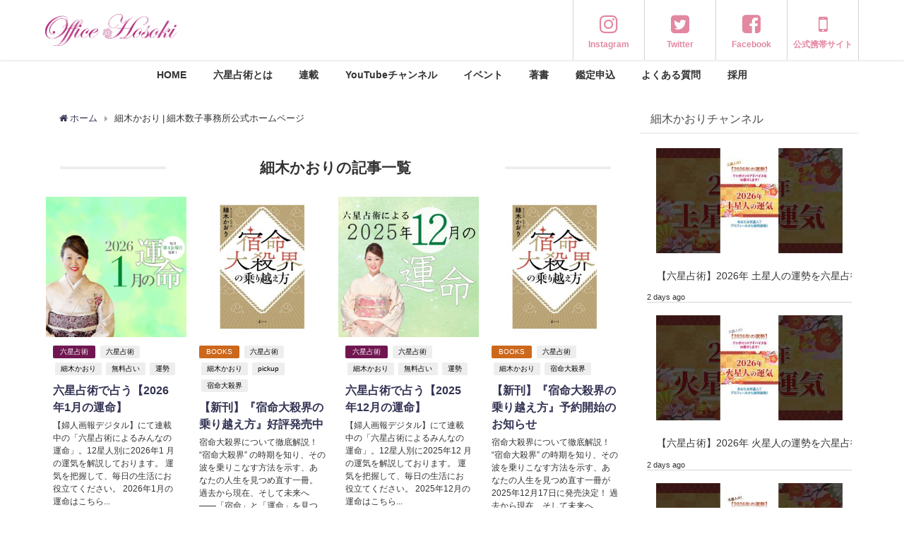

--- FILE ---
content_type: text/html; charset=UTF-8
request_url: https://officehosoki.com/tag/%E7%B4%B0%E6%9C%A8%E3%81%8B%E3%81%8A%E3%82%8A/
body_size: 211521
content:
<!DOCTYPE html>
<html lang="ja">
<head>
<meta charset="utf-8">
<meta http-equiv="X-UA-Compatible" content="IE=edge">
<meta name="viewport" content="width=device-width, initial-scale=1" />
<title>細木かおり | 細木数子事務所公式ホームページ</title>
<link rel="canonical" href="https://officehosoki.com/tag/%e7%b4%b0%e6%9c%a8%e3%81%8b%e3%81%8a%e3%82%8a/">
<link rel="shortcut icon" href="https://officehosoki.com/wp-content/uploads/2020/02/cropped-PNG占命盤ピンク　-4.png">
<!--[if IE]>
		<link rel="shortcut icon" href="https://officehosoki.com/wp-content/uploads/2020/02/cropped-PNG占命盤ピンク　-4.png">
<![endif]-->
<link rel="apple-touch-icon" href="https://officehosoki.com/wp-content/uploads/2020/02/cropped-PNG占命盤ピンク　-4.png" />

		<!-- All in One SEO 4.9.3 - aioseo.com -->
	<meta name="robots" content="noindex, max-image-preview:large" />
	<meta name="keywords" content="withonline、あなたの運命、六星占術、細木かおり" />
	<link rel="canonical" href="https://officehosoki.com/tag/%e7%b4%b0%e6%9c%a8%e3%81%8b%e3%81%8a%e3%82%8a/" />
	<link rel="next" href="https://officehosoki.com/tag/%E7%B4%B0%E6%9C%A8%E3%81%8B%E3%81%8A%E3%82%8A/page/2/" />
	<meta name="generator" content="All in One SEO (AIOSEO) 4.9.3" />
		<script type="application/ld+json" class="aioseo-schema">
			{"@context":"https:\/\/schema.org","@graph":[{"@type":"BreadcrumbList","@id":"https:\/\/officehosoki.com\/tag\/%E7%B4%B0%E6%9C%A8%E3%81%8B%E3%81%8A%E3%82%8A\/#breadcrumblist","itemListElement":[{"@type":"ListItem","@id":"https:\/\/officehosoki.com#listItem","position":1,"name":"Home","item":"https:\/\/officehosoki.com","nextItem":{"@type":"ListItem","@id":"https:\/\/officehosoki.com\/tag\/%e7%b4%b0%e6%9c%a8%e3%81%8b%e3%81%8a%e3%82%8a\/#listItem","name":"\u7d30\u6728\u304b\u304a\u308a"}},{"@type":"ListItem","@id":"https:\/\/officehosoki.com\/tag\/%e7%b4%b0%e6%9c%a8%e3%81%8b%e3%81%8a%e3%82%8a\/#listItem","position":2,"name":"\u7d30\u6728\u304b\u304a\u308a","previousItem":{"@type":"ListItem","@id":"https:\/\/officehosoki.com#listItem","name":"Home"}}]},{"@type":"CollectionPage","@id":"https:\/\/officehosoki.com\/tag\/%E7%B4%B0%E6%9C%A8%E3%81%8B%E3%81%8A%E3%82%8A\/#collectionpage","url":"https:\/\/officehosoki.com\/tag\/%E7%B4%B0%E6%9C%A8%E3%81%8B%E3%81%8A%E3%82%8A\/","name":"\u7d30\u6728\u304b\u304a\u308a | \u7d30\u6728\u6570\u5b50\u4e8b\u52d9\u6240\u516c\u5f0f\u30db\u30fc\u30e0\u30da\u30fc\u30b8","inLanguage":"ja","isPartOf":{"@id":"https:\/\/officehosoki.com\/#website"},"breadcrumb":{"@id":"https:\/\/officehosoki.com\/tag\/%E7%B4%B0%E6%9C%A8%E3%81%8B%E3%81%8A%E3%82%8A\/#breadcrumblist"}},{"@type":"Organization","@id":"https:\/\/officehosoki.com\/#organization","name":"\u7d30\u6728\u6570\u5b50\u4e8b\u52d9\u6240","description":"\u516d\u661f\u5360\u8853\u306b\u3088\u308b\u3042\u306a\u305f\u306e\u904b\u547d","url":"https:\/\/officehosoki.com\/","logo":{"@type":"ImageObject","url":"https:\/\/officehosoki.com\/wp-content\/uploads\/2020\/02\/PNG\u5360\u547d\u76e4\u30d4\u30f3\u30af\u3000.png","@id":"https:\/\/officehosoki.com\/tag\/%E7%B4%B0%E6%9C%A8%E3%81%8B%E3%81%8A%E3%82%8A\/#organizationLogo","width":2116,"height":2114,"caption":"\u516d\u661f\u5360\u8853\u5360\u547d\u76e4"},"image":{"@id":"https:\/\/officehosoki.com\/tag\/%E7%B4%B0%E6%9C%A8%E3%81%8B%E3%81%8A%E3%82%8A\/#organizationLogo"},"sameAs":["https:\/\/twitter.com\/office_hosoki","https:\/\/www.instagram.com\/kaori_hosoki_official\/"]},{"@type":"WebSite","@id":"https:\/\/officehosoki.com\/#website","url":"https:\/\/officehosoki.com\/","name":"\u7d30\u6728\u6570\u5b50\u4e8b\u52d9\u6240\u516c\u5f0f\u30db\u30fc\u30e0\u30da\u30fc\u30b8","description":"\u516d\u661f\u5360\u8853\u306b\u3088\u308b\u3042\u306a\u305f\u306e\u904b\u547d","inLanguage":"ja","publisher":{"@id":"https:\/\/officehosoki.com\/#organization"}}]}
		</script>
		<!-- All in One SEO -->

<link rel='dns-prefetch' href='//cdnjs.cloudflare.com' />
<link rel='dns-prefetch' href='//www.googletagmanager.com' />
<link rel="alternate" type="application/rss+xml" title="細木数子事務所公式ホームページ &raquo; フィード" href="https://officehosoki.com/feed/" />
<link rel="alternate" type="application/rss+xml" title="細木数子事務所公式ホームページ &raquo; コメントフィード" href="https://officehosoki.com/comments/feed/" />
<link rel="alternate" type="application/rss+xml" title="細木数子事務所公式ホームページ &raquo; 細木かおり タグのフィード" href="https://officehosoki.com/tag/%e7%b4%b0%e6%9c%a8%e3%81%8b%e3%81%8a%e3%82%8a/feed/" />
<style id='wp-img-auto-sizes-contain-inline-css' type='text/css'>
img:is([sizes=auto i],[sizes^="auto," i]){contain-intrinsic-size:3000px 1500px}
/*# sourceURL=wp-img-auto-sizes-contain-inline-css */
</style>
<link rel='stylesheet'  href='https://officehosoki.com/wp-content/plugins/instagram-feed/css/sbi-styles.min.css?ver=6.9.1&#038;theme=4.7.6'  media='all'>
<style id='wp-block-library-inline-css' type='text/css'>
:root{--wp-block-synced-color:#7a00df;--wp-block-synced-color--rgb:122,0,223;--wp-bound-block-color:var(--wp-block-synced-color);--wp-editor-canvas-background:#ddd;--wp-admin-theme-color:#007cba;--wp-admin-theme-color--rgb:0,124,186;--wp-admin-theme-color-darker-10:#006ba1;--wp-admin-theme-color-darker-10--rgb:0,107,160.5;--wp-admin-theme-color-darker-20:#005a87;--wp-admin-theme-color-darker-20--rgb:0,90,135;--wp-admin-border-width-focus:2px}@media (min-resolution:192dpi){:root{--wp-admin-border-width-focus:1.5px}}.wp-element-button{cursor:pointer}:root .has-very-light-gray-background-color{background-color:#eee}:root .has-very-dark-gray-background-color{background-color:#313131}:root .has-very-light-gray-color{color:#eee}:root .has-very-dark-gray-color{color:#313131}:root .has-vivid-green-cyan-to-vivid-cyan-blue-gradient-background{background:linear-gradient(135deg,#00d084,#0693e3)}:root .has-purple-crush-gradient-background{background:linear-gradient(135deg,#34e2e4,#4721fb 50%,#ab1dfe)}:root .has-hazy-dawn-gradient-background{background:linear-gradient(135deg,#faaca8,#dad0ec)}:root .has-subdued-olive-gradient-background{background:linear-gradient(135deg,#fafae1,#67a671)}:root .has-atomic-cream-gradient-background{background:linear-gradient(135deg,#fdd79a,#004a59)}:root .has-nightshade-gradient-background{background:linear-gradient(135deg,#330968,#31cdcf)}:root .has-midnight-gradient-background{background:linear-gradient(135deg,#020381,#2874fc)}:root{--wp--preset--font-size--normal:16px;--wp--preset--font-size--huge:42px}.has-regular-font-size{font-size:1em}.has-larger-font-size{font-size:2.625em}.has-normal-font-size{font-size:var(--wp--preset--font-size--normal)}.has-huge-font-size{font-size:var(--wp--preset--font-size--huge)}.has-text-align-center{text-align:center}.has-text-align-left{text-align:left}.has-text-align-right{text-align:right}.has-fit-text{white-space:nowrap!important}#end-resizable-editor-section{display:none}.aligncenter{clear:both}.items-justified-left{justify-content:flex-start}.items-justified-center{justify-content:center}.items-justified-right{justify-content:flex-end}.items-justified-space-between{justify-content:space-between}.screen-reader-text{border:0;clip-path:inset(50%);height:1px;margin:-1px;overflow:hidden;padding:0;position:absolute;width:1px;word-wrap:normal!important}.screen-reader-text:focus{background-color:#ddd;clip-path:none;color:#444;display:block;font-size:1em;height:auto;left:5px;line-height:normal;padding:15px 23px 14px;text-decoration:none;top:5px;width:auto;z-index:100000}html :where(.has-border-color){border-style:solid}html :where([style*=border-top-color]){border-top-style:solid}html :where([style*=border-right-color]){border-right-style:solid}html :where([style*=border-bottom-color]){border-bottom-style:solid}html :where([style*=border-left-color]){border-left-style:solid}html :where([style*=border-width]){border-style:solid}html :where([style*=border-top-width]){border-top-style:solid}html :where([style*=border-right-width]){border-right-style:solid}html :where([style*=border-bottom-width]){border-bottom-style:solid}html :where([style*=border-left-width]){border-left-style:solid}html :where(img[class*=wp-image-]){height:auto;max-width:100%}:where(figure){margin:0 0 1em}html :where(.is-position-sticky){--wp-admin--admin-bar--position-offset:var(--wp-admin--admin-bar--height,0px)}@media screen and (max-width:600px){html :where(.is-position-sticky){--wp-admin--admin-bar--position-offset:0px}}

/*# sourceURL=wp-block-library-inline-css */
</style><style id='global-styles-inline-css' type='text/css'>
:root{--wp--preset--aspect-ratio--square: 1;--wp--preset--aspect-ratio--4-3: 4/3;--wp--preset--aspect-ratio--3-4: 3/4;--wp--preset--aspect-ratio--3-2: 3/2;--wp--preset--aspect-ratio--2-3: 2/3;--wp--preset--aspect-ratio--16-9: 16/9;--wp--preset--aspect-ratio--9-16: 9/16;--wp--preset--color--black: #000;--wp--preset--color--cyan-bluish-gray: #abb8c3;--wp--preset--color--white: #fff;--wp--preset--color--pale-pink: #f78da7;--wp--preset--color--vivid-red: #cf2e2e;--wp--preset--color--luminous-vivid-orange: #ff6900;--wp--preset--color--luminous-vivid-amber: #fcb900;--wp--preset--color--light-green-cyan: #7bdcb5;--wp--preset--color--vivid-green-cyan: #00d084;--wp--preset--color--pale-cyan-blue: #8ed1fc;--wp--preset--color--vivid-cyan-blue: #0693e3;--wp--preset--color--vivid-purple: #9b51e0;--wp--preset--color--light-blue: #70b8f1;--wp--preset--color--light-red: #ff8178;--wp--preset--color--light-green: #2ac113;--wp--preset--color--light-yellow: #ffe822;--wp--preset--color--light-orange: #ffa30d;--wp--preset--color--blue: #00f;--wp--preset--color--red: #f00;--wp--preset--color--purple: #674970;--wp--preset--color--gray: #ccc;--wp--preset--gradient--vivid-cyan-blue-to-vivid-purple: linear-gradient(135deg,rgb(6,147,227) 0%,rgb(155,81,224) 100%);--wp--preset--gradient--light-green-cyan-to-vivid-green-cyan: linear-gradient(135deg,rgb(122,220,180) 0%,rgb(0,208,130) 100%);--wp--preset--gradient--luminous-vivid-amber-to-luminous-vivid-orange: linear-gradient(135deg,rgb(252,185,0) 0%,rgb(255,105,0) 100%);--wp--preset--gradient--luminous-vivid-orange-to-vivid-red: linear-gradient(135deg,rgb(255,105,0) 0%,rgb(207,46,46) 100%);--wp--preset--gradient--very-light-gray-to-cyan-bluish-gray: linear-gradient(135deg,rgb(238,238,238) 0%,rgb(169,184,195) 100%);--wp--preset--gradient--cool-to-warm-spectrum: linear-gradient(135deg,rgb(74,234,220) 0%,rgb(151,120,209) 20%,rgb(207,42,186) 40%,rgb(238,44,130) 60%,rgb(251,105,98) 80%,rgb(254,248,76) 100%);--wp--preset--gradient--blush-light-purple: linear-gradient(135deg,rgb(255,206,236) 0%,rgb(152,150,240) 100%);--wp--preset--gradient--blush-bordeaux: linear-gradient(135deg,rgb(254,205,165) 0%,rgb(254,45,45) 50%,rgb(107,0,62) 100%);--wp--preset--gradient--luminous-dusk: linear-gradient(135deg,rgb(255,203,112) 0%,rgb(199,81,192) 50%,rgb(65,88,208) 100%);--wp--preset--gradient--pale-ocean: linear-gradient(135deg,rgb(255,245,203) 0%,rgb(182,227,212) 50%,rgb(51,167,181) 100%);--wp--preset--gradient--electric-grass: linear-gradient(135deg,rgb(202,248,128) 0%,rgb(113,206,126) 100%);--wp--preset--gradient--midnight: linear-gradient(135deg,rgb(2,3,129) 0%,rgb(40,116,252) 100%);--wp--preset--font-size--small: 13px;--wp--preset--font-size--medium: 20px;--wp--preset--font-size--large: 36px;--wp--preset--font-size--x-large: 42px;--wp--preset--spacing--20: 0.44rem;--wp--preset--spacing--30: 0.67rem;--wp--preset--spacing--40: 1rem;--wp--preset--spacing--50: 1.5rem;--wp--preset--spacing--60: 2.25rem;--wp--preset--spacing--70: 3.38rem;--wp--preset--spacing--80: 5.06rem;--wp--preset--shadow--natural: 6px 6px 9px rgba(0, 0, 0, 0.2);--wp--preset--shadow--deep: 12px 12px 50px rgba(0, 0, 0, 0.4);--wp--preset--shadow--sharp: 6px 6px 0px rgba(0, 0, 0, 0.2);--wp--preset--shadow--outlined: 6px 6px 0px -3px rgb(255, 255, 255), 6px 6px rgb(0, 0, 0);--wp--preset--shadow--crisp: 6px 6px 0px rgb(0, 0, 0);}:where(.is-layout-flex){gap: 0.5em;}:where(.is-layout-grid){gap: 0.5em;}body .is-layout-flex{display: flex;}.is-layout-flex{flex-wrap: wrap;align-items: center;}.is-layout-flex > :is(*, div){margin: 0;}body .is-layout-grid{display: grid;}.is-layout-grid > :is(*, div){margin: 0;}:where(.wp-block-columns.is-layout-flex){gap: 2em;}:where(.wp-block-columns.is-layout-grid){gap: 2em;}:where(.wp-block-post-template.is-layout-flex){gap: 1.25em;}:where(.wp-block-post-template.is-layout-grid){gap: 1.25em;}.has-black-color{color: var(--wp--preset--color--black) !important;}.has-cyan-bluish-gray-color{color: var(--wp--preset--color--cyan-bluish-gray) !important;}.has-white-color{color: var(--wp--preset--color--white) !important;}.has-pale-pink-color{color: var(--wp--preset--color--pale-pink) !important;}.has-vivid-red-color{color: var(--wp--preset--color--vivid-red) !important;}.has-luminous-vivid-orange-color{color: var(--wp--preset--color--luminous-vivid-orange) !important;}.has-luminous-vivid-amber-color{color: var(--wp--preset--color--luminous-vivid-amber) !important;}.has-light-green-cyan-color{color: var(--wp--preset--color--light-green-cyan) !important;}.has-vivid-green-cyan-color{color: var(--wp--preset--color--vivid-green-cyan) !important;}.has-pale-cyan-blue-color{color: var(--wp--preset--color--pale-cyan-blue) !important;}.has-vivid-cyan-blue-color{color: var(--wp--preset--color--vivid-cyan-blue) !important;}.has-vivid-purple-color{color: var(--wp--preset--color--vivid-purple) !important;}.has-black-background-color{background-color: var(--wp--preset--color--black) !important;}.has-cyan-bluish-gray-background-color{background-color: var(--wp--preset--color--cyan-bluish-gray) !important;}.has-white-background-color{background-color: var(--wp--preset--color--white) !important;}.has-pale-pink-background-color{background-color: var(--wp--preset--color--pale-pink) !important;}.has-vivid-red-background-color{background-color: var(--wp--preset--color--vivid-red) !important;}.has-luminous-vivid-orange-background-color{background-color: var(--wp--preset--color--luminous-vivid-orange) !important;}.has-luminous-vivid-amber-background-color{background-color: var(--wp--preset--color--luminous-vivid-amber) !important;}.has-light-green-cyan-background-color{background-color: var(--wp--preset--color--light-green-cyan) !important;}.has-vivid-green-cyan-background-color{background-color: var(--wp--preset--color--vivid-green-cyan) !important;}.has-pale-cyan-blue-background-color{background-color: var(--wp--preset--color--pale-cyan-blue) !important;}.has-vivid-cyan-blue-background-color{background-color: var(--wp--preset--color--vivid-cyan-blue) !important;}.has-vivid-purple-background-color{background-color: var(--wp--preset--color--vivid-purple) !important;}.has-black-border-color{border-color: var(--wp--preset--color--black) !important;}.has-cyan-bluish-gray-border-color{border-color: var(--wp--preset--color--cyan-bluish-gray) !important;}.has-white-border-color{border-color: var(--wp--preset--color--white) !important;}.has-pale-pink-border-color{border-color: var(--wp--preset--color--pale-pink) !important;}.has-vivid-red-border-color{border-color: var(--wp--preset--color--vivid-red) !important;}.has-luminous-vivid-orange-border-color{border-color: var(--wp--preset--color--luminous-vivid-orange) !important;}.has-luminous-vivid-amber-border-color{border-color: var(--wp--preset--color--luminous-vivid-amber) !important;}.has-light-green-cyan-border-color{border-color: var(--wp--preset--color--light-green-cyan) !important;}.has-vivid-green-cyan-border-color{border-color: var(--wp--preset--color--vivid-green-cyan) !important;}.has-pale-cyan-blue-border-color{border-color: var(--wp--preset--color--pale-cyan-blue) !important;}.has-vivid-cyan-blue-border-color{border-color: var(--wp--preset--color--vivid-cyan-blue) !important;}.has-vivid-purple-border-color{border-color: var(--wp--preset--color--vivid-purple) !important;}.has-vivid-cyan-blue-to-vivid-purple-gradient-background{background: var(--wp--preset--gradient--vivid-cyan-blue-to-vivid-purple) !important;}.has-light-green-cyan-to-vivid-green-cyan-gradient-background{background: var(--wp--preset--gradient--light-green-cyan-to-vivid-green-cyan) !important;}.has-luminous-vivid-amber-to-luminous-vivid-orange-gradient-background{background: var(--wp--preset--gradient--luminous-vivid-amber-to-luminous-vivid-orange) !important;}.has-luminous-vivid-orange-to-vivid-red-gradient-background{background: var(--wp--preset--gradient--luminous-vivid-orange-to-vivid-red) !important;}.has-very-light-gray-to-cyan-bluish-gray-gradient-background{background: var(--wp--preset--gradient--very-light-gray-to-cyan-bluish-gray) !important;}.has-cool-to-warm-spectrum-gradient-background{background: var(--wp--preset--gradient--cool-to-warm-spectrum) !important;}.has-blush-light-purple-gradient-background{background: var(--wp--preset--gradient--blush-light-purple) !important;}.has-blush-bordeaux-gradient-background{background: var(--wp--preset--gradient--blush-bordeaux) !important;}.has-luminous-dusk-gradient-background{background: var(--wp--preset--gradient--luminous-dusk) !important;}.has-pale-ocean-gradient-background{background: var(--wp--preset--gradient--pale-ocean) !important;}.has-electric-grass-gradient-background{background: var(--wp--preset--gradient--electric-grass) !important;}.has-midnight-gradient-background{background: var(--wp--preset--gradient--midnight) !important;}.has-small-font-size{font-size: var(--wp--preset--font-size--small) !important;}.has-medium-font-size{font-size: var(--wp--preset--font-size--medium) !important;}.has-large-font-size{font-size: var(--wp--preset--font-size--large) !important;}.has-x-large-font-size{font-size: var(--wp--preset--font-size--x-large) !important;}
/*# sourceURL=global-styles-inline-css */
</style>

<style id='classic-theme-styles-inline-css' type='text/css'>
/*! This file is auto-generated */
.wp-block-button__link{color:#fff;background-color:#32373c;border-radius:9999px;box-shadow:none;text-decoration:none;padding:calc(.667em + 2px) calc(1.333em + 2px);font-size:1.125em}.wp-block-file__button{background:#32373c;color:#fff;text-decoration:none}
/*# sourceURL=/wp-includes/css/classic-themes.min.css */
</style>
<link rel='stylesheet'  href='https://officehosoki.com/wp-content/plugins/contact-form-7/includes/css/styles.css?ver=5.9.5&#038;theme=4.7.6'  media='all'>
<link rel='stylesheet'  href='https://officehosoki.com/wp-content/plugins/wpcf7-redirect/build/assets/frontend-script.css?ver=2c532d7e2be36f6af233&#038;theme=4.7.6'  media='all'>
<link rel='stylesheet'  href='https://officehosoki.com/wp-content/plugins/wpcf7r-popup/assets/wpcf7r-popups.css?ver=2.1&#038;theme=4.7.6'  media='all'>
<link rel='stylesheet'  href='https://officehosoki.com/wp-content/themes/diver/style.min.css?ver=6.9&#038;theme=4.7.6'  media='all'>
<link rel='stylesheet'  href='https://officehosoki.com/wp-content/themes/diver/style.css?theme=4.7.6'  media='all'>
<link rel='stylesheet'  href='https://officehosoki.com/wp-content/themes/diver/lib/functions/editor/gutenberg/blocks.min.css?ver=6.9&#038;theme=4.7.6'  media='all'>
<link rel='stylesheet'  href='https://cdnjs.cloudflare.com/ajax/libs/Swiper/4.5.0/css/swiper.min.css'  media='all'>
<link rel='stylesheet'  href='https://officehosoki.com/wp-content/plugins/3d-flipbook-dflip-lite/assets/css/themify-icons.min.css?ver=1.7.16&#038;theme=4.7.6'  media='all'>
<link rel='stylesheet'  href='https://officehosoki.com/wp-content/plugins/3d-flipbook-dflip-lite/assets/css/dflip.min.css?ver=1.7.16&#038;theme=4.7.6'  media='all'>
<link rel='stylesheet'  href='https://officehosoki.com/wp-content/plugins/cf7-conditional-fields/style.css?ver=2.5.5&#038;theme=4.7.6'  media='all'>
<style id='block-visibility-screen-size-styles-inline-css' type='text/css'>
/* Large screens (desktops, 992px and up) */
@media ( min-width: 992px ) {
	.block-visibility-hide-large-screen {
		display: none !important;
	}
}

/* Medium screens (tablets, between 768px and 992px) */
@media ( min-width: 768px ) and ( max-width: 991.98px ) {
	.block-visibility-hide-medium-screen {
		display: none !important;
	}
}

/* Small screens (mobile devices, less than 768px) */
@media ( max-width: 767.98px ) {
	.block-visibility-hide-small-screen {
		display: none !important;
	}
}
/*# sourceURL=block-visibility-screen-size-styles-inline-css */
</style>
<script type="text/javascript"src="https://officehosoki.com/wp-includes/js/jquery/jquery.min.js?ver=3.7.1&amp;theme=4.7.6" id="jquery-core-js"></script>
<script type="text/javascript"src="https://officehosoki.com/wp-includes/js/jquery/jquery-migrate.min.js?ver=3.4.1&amp;theme=4.7.6" id="jquery-migrate-js"></script>

<!-- Google tag (gtag.js) snippet added by Site Kit -->

<!-- Google アナリティクス スニペット (Site Kit が追加) -->
<script type="text/javascript"src="https://www.googletagmanager.com/gtag/js?id=G-WRGT0FPGCC" id="google_gtagjs-js" async></script>
<script type="text/javascript" id="google_gtagjs-js-after">
/* <![CDATA[ */
window.dataLayer = window.dataLayer || [];function gtag(){dataLayer.push(arguments);}
gtag("set","linker",{"domains":["officehosoki.com"]});
gtag("js", new Date());
gtag("set", "developer_id.dZTNiMT", true);
gtag("config", "G-WRGT0FPGCC");
//# sourceURL=google_gtagjs-js-after
/* ]]> */
</script>

<!-- End Google tag (gtag.js) snippet added by Site Kit -->
<script type="text/javascript"src="//cdnjs.cloudflare.com/ajax/libs/jquery-easing/1.4.1/jquery.easing.min.js?ver=6.9" id="jquery-easing-js"></script>
<link rel="https://api.w.org/" href="https://officehosoki.com/wp-json/" /><link rel="alternate" title="JSON" type="application/json" href="https://officehosoki.com/wp-json/wp/v2/tags/140" /><link rel="EditURI" type="application/rsd+xml" title="RSD" href="https://officehosoki.com/xmlrpc.php?rsd" />
<meta name="generator" content="WordPress 6.9" />
<meta name="generator" content="Site Kit by Google 1.124.0" /><script type='text/javascript'>
/* <![CDATA[ */
var VPData = {"__":{"couldnt_retrieve_vp":"Couldn't retrieve Visual Portfolio ID.","pswp_close":"Close (Esc)","pswp_share":"Share","pswp_fs":"Toggle fullscreen","pswp_zoom":"Zoom in\/out","pswp_prev":"Previous (arrow left)","pswp_next":"Next (arrow right)","pswp_share_fb":"Share on Facebook","pswp_share_tw":"Tweet","pswp_share_pin":"Pin it","fancybox_close":"Close","fancybox_next":"Next","fancybox_prev":"Previous","fancybox_error":"The requested content cannot be loaded. <br \/> Please try again later.","fancybox_play_start":"Start slideshow","fancybox_play_stop":"Pause slideshow","fancybox_full_screen":"Full screen","fancybox_thumbs":"Thumbnails","fancybox_download":"Download","fancybox_share":"Share","fancybox_zoom":"Zoom"},"settingsPopupGallery":{"enable_on_wordpress_images":false,"vendor":"fancybox","deep_linking":false,"deep_linking_url_to_share_images":false,"show_arrows":true,"show_counter":true,"show_zoom_button":false,"show_fullscreen_button":true,"show_share_button":true,"show_close_button":true,"show_thumbs":true,"show_download_button":false,"show_slideshow":false,"click_to_zoom":false},"screenSizes":[320,576,768,992,1200]};
/* ]]> */
</script>
<link rel="next" href="https://officehosoki.com/tag/%E7%B4%B0%E6%9C%A8%E3%81%8B%E3%81%8A%E3%82%8A/page/2/" />
<style>body{background-image:url()}</style><style>#onlynav ul ul,#nav_fixed #nav ul ul,.header-logo #nav ul ul{visibility:hidden;opacity:0;transition:.2s ease-in-out;transform:translateY(10px)}#onlynav ul ul ul,#nav_fixed #nav ul ul ul,.header-logo #nav ul ul ul{transform:translateX(-20px) translateY(0)}#onlynav ul li:hover>ul,#nav_fixed #nav ul li:hover>ul,.header-logo #nav ul li:hover>ul{visibility:visible;opacity:1;transform:translateY(0)}#onlynav ul ul li:hover>ul,#nav_fixed #nav ul ul li:hover>ul,.header-logo #nav ul ul li:hover>ul{transform:translateX(0) translateY(0)}</style><style>body{background-color:#fff;color:#333}a{color:#335}a:hover{color:#ffb2c4}.content{color:#000}.content a{color:#2f32e0}.content a:hover{color:#6495ED}.header-wrap,#header ul.sub-menu,#header ul.children,#scrollnav,.description_sp{background:#fff;color:#333}.header-wrap a,#scrollnav a,div.logo_title{color:#335}.header-wrap a:hover,div.logo_title:hover{color:#6495ED}.drawer-nav-btn span{background-color:#335}.drawer-nav-btn:before,.drawer-nav-btn:after{border-color:#335}#scrollnav ul li a{background:rgba(255,255,255,.8);color:#505050}.header_small_menu{background:#ffb2c4;color:#fff}.header_small_menu a{color:#fff}.header_small_menu a:hover{color:#ffb2c4}#nav_fixed.fixed,#nav_fixed #nav ul ul{background:#fff;color:#333}#nav_fixed.fixed a,#nav_fixed .logo_title{color:#335}#nav_fixed.fixed a:hover{color:#ffb2c4}#nav_fixed .drawer-nav-btn:before,#nav_fixed .drawer-nav-btn:after{border-color:#335}#nav_fixed .drawer-nav-btn span{background-color:#335}#onlynav{background:#fff;color:#333}#onlynav ul li a{color:#333}#onlynav ul ul.sub-menu{background:#fff}#onlynav div>ul>li>a:before{border-color:#333}#onlynav ul>li:hover>a:hover,#onlynav ul>li:hover>a,#onlynav ul>li:hover li:hover>a,#onlynav ul li:hover ul li ul li:hover>a{background:#ffb2c4;color:#fff}#onlynav ul li ul li ul:before{border-left-color:#fff}#onlynav ul li:last-child ul li ul:before{border-right-color:#fff}#bigfooter{background:#fff;color:#333}#bigfooter a{color:#335}#bigfooter a:hover{color:#6495ED}#footer{background:#ffb2c4;color:#999}#footer a{color:#335}#footer a:hover{color:#6495ED}#sidebar .widget{background:#fff;color:#333}#sidebar .widget a{color:#335}#sidebar .widget a:hover{color:#6495ED}.post-box-contents,#main-wrap #pickup_posts_container img,.hentry,#single-main .post-sub,.navigation,.single_thumbnail,.in_loop,#breadcrumb,.pickup-cat-list,.maintop-widget,.mainbottom-widget,#share_plz,.sticky-post-box,.catpage_content_wrap,.cat-post-main{background:#fff}.post-box{border-color:#eee}.drawer_content_title,.searchbox_content_title{background:#eee;color:#333}.drawer-nav,#header_search{background:#fff}.drawer-nav,.drawer-nav a,#header_search,#header_search a{color:#000}#footer_sticky_menu{background:rgba(255,255,255,.8)}.footermenu_col{background:rgba(255,255,255,.8);color:#333}a.page-numbers{background:#afafaf;color:#fff}.pagination .current{background:#4f4f4f;color:#fff}</style><style>@media screen and (min-width:1201px){#main-wrap,.header-wrap .header-logo,.header_small_content,.bigfooter_wrap,.footer_content,.container_top_widget,.container_bottom_widget{width:90%}}@media screen and (max-width:1200px){#main-wrap,.header-wrap .header-logo,.header_small_content,.bigfooter_wrap,.footer_content,.container_top_widget,.container_bottom_widget{width:96%}}@media screen and (max-width:768px){#main-wrap,.header-wrap .header-logo,.header_small_content,.bigfooter_wrap,.footer_content,.container_top_widget,.container_bottom_widget{width:100%}}@media screen and (min-width:960px){#sidebar{width:310px}}#pickup_posts_container li>a,.post-box-thumbnail__wrap::before{padding-top:100%}</style><script data-cfasync="false"> var dFlipLocation = "https://officehosoki.com/wp-content/plugins/3d-flipbook-dflip-lite/assets/"; var dFlipWPGlobal = {"text":{"toggleSound":"Turn on\/off Sound","toggleThumbnails":"Toggle Thumbnails","toggleOutline":"Toggle Outline\/Bookmark","previousPage":"Previous Page","nextPage":"Next Page","toggleFullscreen":"Toggle Fullscreen","zoomIn":"Zoom In","zoomOut":"Zoom Out","toggleHelp":"Toggle Help","singlePageMode":"Single Page Mode","doublePageMode":"Double Page Mode","downloadPDFFile":"Download PDF File","gotoFirstPage":"Goto First Page","gotoLastPage":"Goto Last Page","share":"Share","mailSubject":"I wanted you to see this FlipBook","mailBody":"Check out this site {{url}}","loading":"DearFlip: Loading "},"moreControls":"download,pageMode,startPage,endPage,sound","hideControls":"","scrollWheel":"true","backgroundColor":"#777","backgroundImage":"","height":"auto","paddingLeft":"20","paddingRight":"20","controlsPosition":"bottom","duration":800,"soundEnable":"true","enableDownload":"true","enableAnnotation":"false","enableAnalytics":"false","webgl":"true","hard":"none","maxTextureSize":"1600","rangeChunkSize":"524288","zoomRatio":1.5,"stiffness":3,"pageMode":"0","singlePageMode":"0","pageSize":"0","autoPlay":"false","autoPlayDuration":5000,"autoPlayStart":"false","linkTarget":"2","sharePrefix":"dearflip-"};</script>        <style type="text/css">
            /* If html does not have either class, do not show lazy loaded images. */
            html:not(.vp-lazyload-enabled):not(.js) .vp-lazyload {
                display: none;
            }
        </style>
        <script>
            document.documentElement.classList.add(
                'vp-lazyload-enabled'
            );
        </script>
        <link rel="icon" href="https://officehosoki.com/wp-content/uploads/2020/02/cropped-PNG占命盤ピンク　-7-32x32.png" sizes="32x32" />
<link rel="icon" href="https://officehosoki.com/wp-content/uploads/2020/02/cropped-PNG占命盤ピンク　-7-192x192.png" sizes="192x192" />
<link rel="apple-touch-icon" href="https://officehosoki.com/wp-content/uploads/2020/02/cropped-PNG占命盤ピンク　-7-180x180.png" />
<meta name="msapplication-TileImage" content="https://officehosoki.com/wp-content/uploads/2020/02/cropped-PNG占命盤ピンク　-7-270x270.png" />
		<style type="text/css" id="wp-custom-css">
			.drawer_content_title{
	color: #fff;
	background: #ffb2c4
}
h44 {
  padding: 0.25em 0.5em;/*上下 左右の余白*/
  color: #494949;/*文字色*/
  background: transparent;/*背景透明に*/
  border-left: solid 5px #ff00c7;/*左線*/
}
@media screen and (max-width: 479px) {
  h44 {
 padding: 0.05em 0.5em;/*上下 左右の余白*/
  color: #494949;/*文字色*/
  background: transparent;/*背景透明に*/
  border-left: solid 5px #ff00c7;/*左線*/
}
}
.parent {
  text-align: center;
}

a.btn-border {
  border: 1px solid #000;
  border-radius: 0;
  background: #fff;
	
  -webkit-transform-style: preserve-3d;

  transform-style: preserve-3d;
}

a.btn-border:hover {
  color: #fff;
  background: #ffb2c4;
}

a.btn-border:hover:before {
  background: #fff;
}

p.rogo_center{
  text-align: center;
}
a.btn-border {
 padding:10px
}
@media screen and (max-width: 479px){.single h1 { 
  
    font-size: 12pt; 
    color: black; 
    border-bottom: 1px solid #ddd;
	}}

.s_flash_01 figure {
  background: #00000000;
	text-align: center;
}
.s_flash_01 figure img {
  opacity: 1;
  transition: .3s ease-in-out;
	text-align: center;
}
.s_flash_01 figure:hover img {
  opacity: .5;
}
.recaptcha_policy {
  padding: 0;
  margin: 0;
  text-align: center;
  font-size: 11px !important;
  color: #444 !important;
}
.recaptcha_policy a {
  font-size: 11px !important;
  color: #111 !important;
}
.grecaptcha-badge { visibility: hidden; }

.form-width {
	max-width: 100%;
	}
p.rogo_left{
  text-align: left;
}
.recaptcha_policy {
  padding: 0;
  margin: 0;
  text-align: center;
  font-size: 11px !important;
  color: #444 !important;
}
.recaptcha_policy a {
  font-size: 11px !important;
  color: #111 !important;
}
.grecaptcha-badge { visibility: hidden; }
.drawer_content_title{
	color: #fff;
	background: #ffb2c4
}
.widget ul.d_tab_nav li.d_tab_active a{
	border-top: 3px solid #ffb2c4;
}
.sticky-post-box {
	display: none;
}
.um-right um-half{
	color:#fff
}
{
	position:relative;
     top:10px;
}
main div {
  margin: 0; /* 要素の外側の余白を0に定義 */
  padding: 0; /* 要素の内側の余白を0に定義 */
}


.left-column {

  float: left;

  width: 50%; /* 要素の幅を50%に定義 */
  background-color: #aaa; /* 視覚化のための背景色 */

}

.right-column {

  float: right;

  width: 50%; /* 要素の幅を50%に定義 */

  background-color: #ddd; /* 視覚化のための背景色 */

}
.kantei-pull {
 width: 100%;
 display: flex;
}

a.btn_10 {
  display: flex;
  justify-content: center;
  align-items: center;
  width: 100%;
	max-width: 150px;
	margin: 0 auto;
  height: 50px;
  box-sizing: border-box;
  background: #fff;
  position: relative;
}
a.btn_10 span {
  display: flex;
  justify-content: center;
  align-items: center;
  width: 100%;
  height: 50px;
  background: #fff;
  box-sizing: border-box;
  color: #333;
  font-size: 14px;
  letter-spacing: 0.1em;
  text-decoration: none;
  box-shadow: 0px 5px 12px #CAD4E2, -6px -6px 12px #FFF;
  border-radius: 10px;
  position: absolute;
  top: -5px;
  left: 0;
  transition-duration: 0.2s;
}
a.btn_10:hover span {
  left: 0;
  top: 0;
  box-shadow: 0 0 4px #CAD4E2, -2px -2px 4px #FFF;
}
		</style>
		
<script src="https://www.youtube.com/iframe_api"></script>
<script src="https://officehosoki.com/wp-content/themes/diver/scripts/add_6sei.js" type="text/javaScript" charset="utf-8"></script>

<link rel='stylesheet'  href='https://officehosoki.com/wp-content/plugins/slide-anything/owl-carousel/owl.carousel.css?ver=2.2.1.1&#038;theme=4.7.6'  media='all'>
<link rel='stylesheet'  href='https://officehosoki.com/wp-content/plugins/slide-anything/owl-carousel/sa-owl-theme.css?ver=2.0&#038;theme=4.7.6'  media='all'>
<link rel='stylesheet'  href='https://officehosoki.com/wp-content/plugins/slide-anything/owl-carousel/animate.min.css?ver=2.0&#038;theme=4.7.6'  media='all'>
<link rel='stylesheet'  href='https://maxcdn.bootstrapcdn.com/font-awesome/4.7.0/css/font-awesome.min.css'  media='all'>
<link rel='stylesheet'  href='https://cdnjs.cloudflare.com/ajax/libs/lity/2.3.1/lity.min.css'  media='all'>
<link rel='stylesheet'  href='https://officehosoki.com/wp-content/themes/diver/lib/assets/prism/prism.css?theme=4.7.6'  media='all'>
</head>
<body itemscope="itemscope" itemtype="http://schema.org/WebPage" class="archive tag tag-140 wp-embed-responsive wp-theme-diver">

<div id="container">
<!-- header -->
	<!-- lpページでは表示しない -->
	<div id="header" class="clearfix">
					<header class="header-wrap" role="banner" itemscope="itemscope" itemtype="http://schema.org/WPHeader">
		
			<div class="header-logo clearfix">
				<!-- 	<button type="button" class="drawer-toggle drawer-hamburger">
	  <span class="sr-only">toggle navigation</span>
	  <span class="drawer-hamburger-icon"></span>
	</button> -->

	<div class="drawer-nav-btn-wrap"><span class="drawer-nav-btn"><span></span></span></div>



				<!-- /Navigation -->

								<div id="logo">
										<a href="https://officehosoki.com/">
						
															<img src="https://officehosoki.com/wp-content/uploads/2020/06/rogocenter2.png" alt="細木数子事務所公式ホームページ" width="3022" height="737">
							
											</a>
				</div>
				<div class="nav_in_btn">
	<ul>
			<li class="nav_in_btn_list_1"><a href="https://www.instagram.com/kaori_hosoki_official/" target="_blank" ><i class="fa fa-instagram"></i><span>Instagram</span></a></li>
			<li class="nav_in_btn_list_2"><a href="https://twitter.com/6seiNet" target="_blank" ><i class="fa fa-twitter-square"></i><span>Twitter</span></a></li>
			<li class="nav_in_btn_list_3"><a href="https://www.facebook.com/hosokikaori/" target="_blank" ><i class="fa fa-facebook-square"></i><span>Facebook</span></a></li>
			<li class="nav_in_btn_list_4"><a href="https://www.6sei.net/" target="_blank" ><i class="fa fa-mobile"></i><span>公式携帯サイト</span></a></li>
		</ul>
</div>

			</div>
		</header>
		<nav id="scrollnav" class="inline-nospace" role="navigation" itemscope="itemscope" itemtype="http://scheme.org/SiteNavigationElement">
					</nav>
		
		<div id="nav_fixed">
		<div class="header-logo clearfix">
			<!-- Navigation -->
			<!-- 	<button type="button" class="drawer-toggle drawer-hamburger">
	  <span class="sr-only">toggle navigation</span>
	  <span class="drawer-hamburger-icon"></span>
	</button> -->

	<div class="drawer-nav-btn-wrap"><span class="drawer-nav-btn"><span></span></span></div>



			<!-- /Navigation -->
			<div class="logo clearfix">
				<a href="https://officehosoki.com/">
					
													<img src="https://officehosoki.com/wp-content/uploads/2020/06/rogocenter2.png" alt="細木数子事務所公式ホームページ" width="3022" height="737">
													
									</a>
			</div>
					<nav id="nav" role="navigation" itemscope="itemscope" itemtype="http://scheme.org/SiteNavigationElement">
				<div class="menu-%e3%83%a1%e3%82%a4%e3%83%b3%e3%83%a1%e3%83%8b%e3%83%a5%e3%83%bc-container"><ul id="fixnavul" class="menu"><li id="menu-item-1157" class="menu-item menu-item-type-custom menu-item-object-custom menu-item-home menu-item-1157"><a href="https://officehosoki.com">HOME</a></li>
<li id="menu-item-5557" class="menu-item menu-item-type-custom menu-item-object-custom menu-item-has-children menu-item-5557"><a href="https://officehosoki.com/beginners_guide/">六星占術とは</a>
<ul class="sub-menu">
	<li id="menu-item-15415" class="menu-item menu-item-type-taxonomy menu-item-object-post_tag menu-item-15415"><a href="https://officehosoki.com/tag/%e7%84%a1%e6%96%99%e5%8d%a0%e3%81%84/">無料占い</a></li>
</ul>
</li>
<li id="menu-item-2218" class="menu-item menu-item-type-custom menu-item-object-custom menu-item-has-children menu-item-2218"><a>連載</a>
<ul class="sub-menu">
	<li id="menu-item-4861" class="menu-item menu-item-type-custom menu-item-object-custom menu-item-has-children menu-item-4861"><a>with</a>
	<ul class="sub-menu">
		<li id="menu-item-12927" class="menu-item menu-item-type-custom menu-item-object-custom menu-item-12927"><a href="https://officehosoki.com/cat-page/kekkondekinairiyuu/">あなたが結婚できない理由</a></li>
		<li id="menu-item-12928" class="menu-item menu-item-type-custom menu-item-object-custom menu-item-12928"><a href="https://officehosoki.com/cat-page/celebrity/">六星占術によるセレブの運命</a></li>
		<li id="menu-item-12929" class="menu-item menu-item-type-custom menu-item-object-custom menu-item-12929"><a href="https://officehosoki.com/cat-page/ningennkankei/">人間関係お悩み相談室</a></li>
	</ul>
</li>
	<li id="menu-item-12930" class="menu-item menu-item-type-custom menu-item-object-custom menu-item-12930"><a href="https://officehosoki.com/cat-page/tamahiyo-itiran/">たまひよ</a></li>
	<li id="menu-item-12931" class="menu-item menu-item-type-custom menu-item-object-custom menu-item-12931"><a href="https://officehosoki.com/cat-page/12935/">週刊女性</a></li>
</ul>
</li>
<li id="menu-item-12932" class="menu-item menu-item-type-custom menu-item-object-custom menu-item-12932"><a href="https://officehosoki.com/cat-page/youtube-hosokikaori/">YouTubeチャンネル</a></li>
<li id="menu-item-2219" class="menu-item menu-item-type-custom menu-item-object-custom menu-item-has-children menu-item-2219"><a>イベント</a>
<ul class="sub-menu">
	<li id="menu-item-12933" class="menu-item menu-item-type-custom menu-item-object-custom menu-item-12933"><a href="https://officehosoki.com/?s=&#038;cat=115">講演会</a></li>
</ul>
</li>
<li id="menu-item-4083" class="menu-item menu-item-type-post_type menu-item-object-page menu-item-4083"><a href="https://officehosoki.com/publication/">著書</a></li>
<li id="menu-item-21251" class="menu-item menu-item-type-post_type menu-item-object-page menu-item-21251"><a href="https://officehosoki.com/kantei/">鑑定申込</a></li>
<li id="menu-item-5554" class="menu-item menu-item-type-post_type menu-item-object-page menu-item-5554"><a href="https://officehosoki.com/question/">よくある質問</a></li>
<li id="menu-item-20985" class="menu-item menu-item-type-custom menu-item-object-custom menu-item-20985"><a href="https://officehosoki.jbplt.jp/">採用</a></li>
</ul></div>			</nav>
				</div>
	</div>
							<nav id="onlynav" class="onlynav" role="navigation" itemscope="itemscope" itemtype="http://scheme.org/SiteNavigationElement">
				<div class="menu-%e3%83%a1%e3%82%a4%e3%83%b3%e3%83%a1%e3%83%8b%e3%83%a5%e3%83%bc-container"><ul id="onlynavul" class="menu"><li class="menu-item menu-item-type-custom menu-item-object-custom menu-item-home menu-item-1157"><a href="https://officehosoki.com">HOME</a></li>
<li class="menu-item menu-item-type-custom menu-item-object-custom menu-item-has-children menu-item-5557"><a href="https://officehosoki.com/beginners_guide/">六星占術とは</a>
<ul class="sub-menu">
	<li class="menu-item menu-item-type-taxonomy menu-item-object-post_tag menu-item-15415"><a href="https://officehosoki.com/tag/%e7%84%a1%e6%96%99%e5%8d%a0%e3%81%84/">無料占い</a></li>
</ul>
</li>
<li class="menu-item menu-item-type-custom menu-item-object-custom menu-item-has-children menu-item-2218"><a>連載</a>
<ul class="sub-menu">
	<li class="menu-item menu-item-type-custom menu-item-object-custom menu-item-has-children menu-item-4861"><a>with</a>
	<ul class="sub-menu">
		<li class="menu-item menu-item-type-custom menu-item-object-custom menu-item-12927"><a href="https://officehosoki.com/cat-page/kekkondekinairiyuu/">あなたが結婚できない理由</a></li>
		<li class="menu-item menu-item-type-custom menu-item-object-custom menu-item-12928"><a href="https://officehosoki.com/cat-page/celebrity/">六星占術によるセレブの運命</a></li>
		<li class="menu-item menu-item-type-custom menu-item-object-custom menu-item-12929"><a href="https://officehosoki.com/cat-page/ningennkankei/">人間関係お悩み相談室</a></li>
	</ul>
</li>
	<li class="menu-item menu-item-type-custom menu-item-object-custom menu-item-12930"><a href="https://officehosoki.com/cat-page/tamahiyo-itiran/">たまひよ</a></li>
	<li class="menu-item menu-item-type-custom menu-item-object-custom menu-item-12931"><a href="https://officehosoki.com/cat-page/12935/">週刊女性</a></li>
</ul>
</li>
<li class="menu-item menu-item-type-custom menu-item-object-custom menu-item-12932"><a href="https://officehosoki.com/cat-page/youtube-hosokikaori/">YouTubeチャンネル</a></li>
<li class="menu-item menu-item-type-custom menu-item-object-custom menu-item-has-children menu-item-2219"><a>イベント</a>
<ul class="sub-menu">
	<li class="menu-item menu-item-type-custom menu-item-object-custom menu-item-12933"><a href="https://officehosoki.com/?s=&#038;cat=115">講演会</a></li>
</ul>
</li>
<li class="menu-item menu-item-type-post_type menu-item-object-page menu-item-4083"><a href="https://officehosoki.com/publication/">著書</a></li>
<li class="menu-item menu-item-type-post_type menu-item-object-page menu-item-21251"><a href="https://officehosoki.com/kantei/">鑑定申込</a></li>
<li class="menu-item menu-item-type-post_type menu-item-object-page menu-item-5554"><a href="https://officehosoki.com/question/">よくある質問</a></li>
<li class="menu-item menu-item-type-custom menu-item-object-custom menu-item-20985"><a href="https://officehosoki.jbplt.jp/">採用</a></li>
</ul></div>			</nav>
					</div>
	<div class="d_sp">
		</div>
	
	<div id="main-wrap">
	<!-- main -->
	<main id="main" style="float:left;margin-right:-330px;padding-right:330px;" role="main">
		<ul id="breadcrumb" itemscope itemtype="http://schema.org/BreadcrumbList">
<li itemprop="itemListElement" itemscope itemtype="http://schema.org/ListItem"><a href="https://officehosoki.com/" itemprop="item"><span itemprop="name"><i class="fa fa-home" aria-hidden="true"></i> ホーム</span></a><meta itemprop="position" content="1" /></li><li itemprop="itemListElement" itemscope itemtype="http://schema.org/ListItem"><span itemprop="name">細木かおり | 細木数子事務所公式ホームページ</span><meta itemprop="position" content="2" /></li></ul>			<div class="wrap-post-title">細木かおりの記事一覧</div>
<section class="wrap-grid-post-box">
	
					<article class="grid_post-box" role="article">
			<div class="post-box-contents clearfix" data-href="https://officehosoki.com/fortune/25273/">
				<figure class="grid_post_thumbnail post-box-thumbnail">
										<div class="post_thumbnail_wrap post-box-thumbnail__wrap">
					<img src="[data-uri]" data-src="https://officehosoki.com/wp-content/uploads/2025/12/スクリーンショット-2025-12-26-214306-297x300.png" width="297" height="300" class="lazyload" alt="六星占術で占う【2026年1月の運命】">					</div>
					
				</figure>

				<section class="post-meta-all">
											<div class="post-cat" style="background:#701751"><a href="https://officehosoki.com/category/rokuseisenjutu/" rel="category tag">六星占術</a></div>
											<div class="post-tag"><a href="https://officehosoki.com/tag/%e5%85%ad%e6%98%9f%e5%8d%a0%e8%a1%93/" rel="tag">六星占術</a><a href="https://officehosoki.com/tag/%e7%b4%b0%e6%9c%a8%e3%81%8b%e3%81%8a%e3%82%8a/" rel="tag">細木かおり</a><a href="https://officehosoki.com/tag/%e7%84%a1%e6%96%99%e5%8d%a0%e3%81%84/" rel="tag">無料占い</a><a href="https://officehosoki.com/tag/%e9%81%8b%e5%8b%a2/" rel="tag">運勢</a></div>					<div class="post-title">
						<a href="https://officehosoki.com/fortune/25273/" title="六星占術で占う【2026年1月の運命】" rel="bookmark">六星占術で占う【2026年1月の運命】</a>
					</div>
					<div class="post-substr">
											【婦人画報デジタル】にて連載中の「六星占術によるみんなの運命」。12星人別に2026年1 月の運気を解説しております。 運気を把握して、毎日の生活にお役立てください。 2026年1月の運命はこちら...										</div>
				</section>
									<time datetime="2025-12-26" class="post-date">
					2025年12月26日	
					</time>
											</div>
		</article>
		
					<article class="grid_post-box" role="article">
			<div class="post-box-contents clearfix" data-href="https://officehosoki.com/news/25232/">
				<figure class="grid_post_thumbnail post-box-thumbnail">
										<div class="post_thumbnail_wrap post-box-thumbnail__wrap">
					<img src="[data-uri]" data-src="https://officehosoki.com/wp-content/uploads/2025/11/Rokusei-Senjutsu_coverobi3-300x300.jpg" width="300" height="300" class="lazyload" alt="【新刊】『宿命大殺界の乗り越え方』好評発売中">					</div>
					
				</figure>

				<section class="post-meta-all">
											<div class="post-cat" style="background:#cc681c"><a href="https://officehosoki.com/category/books/" rel="category tag">BOOKS</a></div>
											<div class="post-tag"><a href="https://officehosoki.com/tag/%e5%85%ad%e6%98%9f%e5%8d%a0%e8%a1%93/" rel="tag">六星占術</a><a href="https://officehosoki.com/tag/%e7%b4%b0%e6%9c%a8%e3%81%8b%e3%81%8a%e3%82%8a/" rel="tag">細木かおり</a><a href="https://officehosoki.com/tag/pickup/" rel="tag">pickup</a><a href="https://officehosoki.com/tag/%e5%ae%bf%e5%91%bd%e5%a4%a7%e6%ae%ba%e7%95%8c/" rel="tag">宿命大殺界</a></div>					<div class="post-title">
						<a href="https://officehosoki.com/news/25232/" title="【新刊】『宿命大殺界の乗り越え方』好評発売中" rel="bookmark">【新刊】『宿命大殺界の乗り越え方』好評発売中</a>
					</div>
					<div class="post-substr">
											宿命大殺界について徹底解説！ “宿命大殺界” の時期を知り、その波を乗りこなす方法を示す、あなたの人生を見つめ直す一冊。 過去から現在、そして未来へ――「宿命」と「運命」を見つめ直すことで、より力強く、より軽やかに歩むための道標をお届けします。 購入はこちらから...										</div>
				</section>
									<time datetime="2025-12-17" class="post-date">
					2025年12月17日	
					</time>
											</div>
		</article>
		
					<article class="grid_post-box" role="article">
			<div class="post-box-contents clearfix" data-href="https://officehosoki.com/fortune/25147/">
				<figure class="grid_post_thumbnail post-box-thumbnail">
										<div class="post_thumbnail_wrap post-box-thumbnail__wrap">
					<img src="[data-uri]" data-src="https://officehosoki.com/wp-content/uploads/2025/12/2025年12月婦人画報-300x300.jpg" width="300" height="300" class="lazyload" alt="六星占術で占う【2025年12月の運命】">					</div>
					
				</figure>

				<section class="post-meta-all">
											<div class="post-cat" style="background:#701751"><a href="https://officehosoki.com/category/rokuseisenjutu/" rel="category tag">六星占術</a></div>
											<div class="post-tag"><a href="https://officehosoki.com/tag/%e5%85%ad%e6%98%9f%e5%8d%a0%e8%a1%93/" rel="tag">六星占術</a><a href="https://officehosoki.com/tag/%e7%b4%b0%e6%9c%a8%e3%81%8b%e3%81%8a%e3%82%8a/" rel="tag">細木かおり</a><a href="https://officehosoki.com/tag/%e7%84%a1%e6%96%99%e5%8d%a0%e3%81%84/" rel="tag">無料占い</a><a href="https://officehosoki.com/tag/%e9%81%8b%e5%8b%a2/" rel="tag">運勢</a></div>					<div class="post-title">
						<a href="https://officehosoki.com/fortune/25147/" title="六星占術で占う【2025年12月の運命】" rel="bookmark">六星占術で占う【2025年12月の運命】</a>
					</div>
					<div class="post-substr">
											【婦人画報デジタル】にて連載中の「六星占術によるみんなの運命」。12星人別に2025年12 月の運気を解説しております。 運気を把握して、毎日の生活にお役立てください。 2025年12月の運命はこちら...										</div>
				</section>
									<time datetime="2025-12-01" class="post-date">
					2025年12月1日	
					</time>
											</div>
		</article>
		
					<article class="grid_post-box" role="article">
			<div class="post-box-contents clearfix" data-href="https://officehosoki.com/news/24163/">
				<figure class="grid_post_thumbnail post-box-thumbnail">
										<div class="post_thumbnail_wrap post-box-thumbnail__wrap">
					<img src="[data-uri]" data-src="https://officehosoki.com/wp-content/uploads/2025/11/Rokusei-Senjutsu_coverobi3-300x300.jpg" width="300" height="300" class="lazyload" alt="【新刊】『宿命大殺界の乗り越え方』予約開始のお知らせ">					</div>
					
				</figure>

				<section class="post-meta-all">
											<div class="post-cat" style="background:#cc681c"><a href="https://officehosoki.com/category/books/" rel="category tag">BOOKS</a></div>
											<div class="post-tag"><a href="https://officehosoki.com/tag/%e5%85%ad%e6%98%9f%e5%8d%a0%e8%a1%93/" rel="tag">六星占術</a><a href="https://officehosoki.com/tag/%e7%b4%b0%e6%9c%a8%e3%81%8b%e3%81%8a%e3%82%8a/" rel="tag">細木かおり</a><a href="https://officehosoki.com/tag/%e5%ae%bf%e5%91%bd%e5%a4%a7%e6%ae%ba%e7%95%8c/" rel="tag">宿命大殺界</a></div>					<div class="post-title">
						<a href="https://officehosoki.com/news/24163/" title="【新刊】『宿命大殺界の乗り越え方』予約開始のお知らせ" rel="bookmark">【新刊】『宿命大殺界の乗り越え方』予約開始のお知らせ</a>
					</div>
					<div class="post-substr">
											宿命大殺界について徹底解説！ “宿命大殺界” の時期を知り、その波を乗りこなす方法を示す、あなたの人生を見つめ直す一冊が2025年12月17日に発売決定！ 過去から現在、そして未来へ――「宿命」と「運命」を見つめ直すことで、より力強く、より軽やかに歩むための道標をお届けします。 予約はこちらから...										</div>
				</section>
									<time datetime="2025-11-26" class="post-date">
					2025年11月26日	
					</time>
											</div>
		</article>
			</section>

<style> 
	.grid_post-box .post-meta-all {padding-bottom: 33px;}
	@media screen and (max-width: 599px){
		.grid_post-box .post-meta-all{padding-bottom: 28px;}
	}
</style>
<!-- pager -->
<div class="pagination">
    <span aria-current="page" class="page-numbers current">1</span>
<a class="page-numbers" href="https://officehosoki.com/tag/%E7%B4%B0%E6%9C%A8%E3%81%8B%E3%81%8A%E3%82%8A/page/2/">2</a>
<a class="page-numbers" href="https://officehosoki.com/tag/%E7%B4%B0%E6%9C%A8%E3%81%8B%E3%81%8A%E3%82%8A/page/3/">3</a>
<span class="page-numbers dots">&hellip;</span>
<a class="page-numbers" href="https://officehosoki.com/tag/%E7%B4%B0%E6%9C%A8%E3%81%8B%E3%81%8A%E3%82%8A/page/104/">104</a></div>
<!-- /pager	 -->	</main>
	<!-- /main -->
		<!-- sidebar -->
	<div id="sidebar" style="float:right;" role="complementary">
		<div class="sidebar_content">
						<div id="custom_html-21" class="widget_text widget widget_custom_html"><div class="widgettitle">細木かおりチャンネル</div><div class="textwidget custom-html-widget">	<div class="yrc-shell-cover " data-yrc-uid="696af6fc3c68f" data-yrc-channel="{&quot;meta&quot;:{&quot;user&quot;:&quot;\u7d30\u6728\u304b\u304a\u308a\u30c1\u30e3\u30f3\u30cd\u30eb&quot;,&quot;channel&quot;:&quot;UCrqbTAs-OqW0ywKdQDAnQOg&quot;,&quot;key&quot;:&quot;yrc_1593067335&quot;,&quot;apikey&quot;:&quot;AIzaSyBQ-NtCvl9U746NlxHTUGbsJSbBTn2h04I&quot;,&quot;cache&quot;:&quot;720&quot;,&quot;channel_uploads&quot;:&quot;UUrqbTAs-OqW0ywKdQDAnQOg&quot;,&quot;onlyonce&quot;:&quot;&quot;,&quot;tag&quot;:&quot;&quot;,&quot;per_page&quot;:&quot;3&quot;,&quot;maxv&quot;:&quot;3&quot;,&quot;ads&quot;:&quot;1&quot;,&quot;uid&quot;:&quot;696af6fc3c68f&quot;,&quot;nocookie&quot;:&quot;&quot;},&quot;style&quot;:{&quot;colors&quot;:{&quot;item&quot;:{&quot;background&quot;:&quot;inherit&quot;},&quot;button&quot;:{&quot;background&quot;:&quot;#333&quot;,&quot;color&quot;:&quot;#fff&quot;},&quot;color&quot;:{&quot;text&quot;:&quot;#fff&quot;,&quot;link&quot;:&quot;inherit&quot;,&quot;menu&quot;:&quot;#000&quot;,&quot;meta&quot;:&quot;inherit&quot;}},&quot;theme&quot;:{&quot;videos&quot;:{&quot;style&quot;:&quot;__grid&quot;,&quot;thumb&quot;:[&quot;large&quot;,&quot;open&quot;],&quot;desc&quot;:&quot;&quot;,&quot;carousel&quot;:{&quot;thumbs&quot;:&quot;4&quot;,&quot;thumbs_to_slide&quot;:&quot;2&quot;,&quot;spacing&quot;:&quot;8&quot;},&quot;carousel_nav&quot;:{&quot;modifier&quot;:&quot;__sides&quot;,&quot;position&quot;:&quot;left-none&quot;,&quot;location&quot;:&quot;prepend&quot;,&quot;background&quot;:&quot;#fff&quot;,&quot;color&quot;:&quot;#000&quot;,&quot;font_size&quot;:&quot;2&quot;,&quot;border_radius&quot;:&quot;0&quot;}},&quot;a&quot;:&quot;1&quot;},&quot;fit&quot;:&quot;false&quot;,&quot;playlists&quot;:&quot;&quot;,&quot;uploads&quot;:&quot;true&quot;,&quot;player_mode&quot;:&quot;1&quot;,&quot;truncate&quot;:&quot;1&quot;,&quot;banner&quot;:&quot;&quot;,&quot;thumb_margin&quot;:&quot;8&quot;,&quot;play_icon&quot;:&quot;hover&quot;,&quot;youtube_play_icon&quot;:&quot;1&quot;,&quot;thumb_image_size&quot;:&quot;medium&quot;,&quot;default_tab&quot;:&quot;uploads&quot;,&quot;sticky&quot;:{&quot;enable&quot;:&quot;&quot;,&quot;width&quot;:&quot;400&quot;,&quot;position&quot;:&quot;bottom-right&quot;,&quot;only_above&quot;:&quot;768&quot;,&quot;margin&quot;:&quot;12&quot;},&quot;player&quot;:{&quot;show_desc&quot;:&quot;&quot;,&quot;show_meta&quot;:&quot;&quot;},&quot;menu&quot;:&quot;1&quot;,&quot;rating_style&quot;:&quot;NaN&quot;,&quot;rtl&quot;:false}}" data-yrc-setup=""></div>
			<script data-cfasync="false" type="text/javascript">
				if( !window.YRC ) var YRC = {Data:{}};
				YRC.Data["696af6fc3c68f"] = {"uploads":{"fetched_at":1768600002,"nextPageToken":"CAMQAA","pageInfo":{"totalResults":470,"resultsPerPage":3},"items":[{"kind":"youtube#searchResult","id":"wUTOoUUZZWU","snippet":{"publishedAt":"2026-01-15T09:01:25Z","channelId":"UCrqbTAs-OqW0ywKdQDAnQOg","title":"\u3010\u516d\u661f\u5360\u8853\u30112026\u5e74 \u571f\u661f\u4eba\u306e\u904b\u52e2\u3092\u516d\u661f\u5360\u8853\u3067\u5360\u3044\u307e\u3059\uff01\uff01 #\u7d30\u6728\u304b\u304a\u308a #\u516d\u661f\u5360\u8853 #2026\u5e74 #\u904b\u52e2","description":"","thumbnails":{"default":{"url":"https:\/\/i.ytimg.com\/vi\/wUTOoUUZZWU\/default.jpg","width":120,"height":90},"medium":{"url":"https:\/\/i.ytimg.com\/vi\/wUTOoUUZZWU\/mqdefault.jpg","width":320,"height":180},"high":{"url":"https:\/\/i.ytimg.com\/vi\/wUTOoUUZZWU\/hqdefault.jpg","width":480,"height":360}},"channelTitle":"\u7d30\u6728\u304b\u304a\u308a\u30c1\u30e3\u30f3\u30cd\u30eb","liveBroadcastContent":"none","publishTime":"2026-01-15T09:01:25Z"},"contentDetails":{"duration":"PT2M19S","dimension":"2d","definition":"hd","caption":"false","licensedContent":true,"contentRating":{},"projection":"rectangular"},"statistics":{"viewCount":"18957","favoriteCount":"0","commentCount":"0"}},{"kind":"youtube#searchResult","id":"uXKlM2sl1-0","snippet":{"publishedAt":"2026-01-15T09:01:29Z","channelId":"UCrqbTAs-OqW0ywKdQDAnQOg","title":"\u3010\u516d\u661f\u5360\u8853\u30112026\u5e74 \u706b\u661f\u4eba\u306e\u904b\u52e2\u3092\u516d\u661f\u5360\u8853\u3067\u5360\u3044\u307e\u3059\uff01\uff01 #\u7d30\u6728\u304b\u304a\u308a #\u516d\u661f\u5360\u8853 #2026\u5e74 #\u904b\u52e2","description":"","thumbnails":{"default":{"url":"https:\/\/i.ytimg.com\/vi\/uXKlM2sl1-0\/default.jpg","width":120,"height":90},"medium":{"url":"https:\/\/i.ytimg.com\/vi\/uXKlM2sl1-0\/mqdefault.jpg","width":320,"height":180},"high":{"url":"https:\/\/i.ytimg.com\/vi\/uXKlM2sl1-0\/hqdefault.jpg","width":480,"height":360}},"channelTitle":"\u7d30\u6728\u304b\u304a\u308a\u30c1\u30e3\u30f3\u30cd\u30eb","liveBroadcastContent":"none","publishTime":"2026-01-15T09:01:29Z"},"contentDetails":{"duration":"PT2M47S","dimension":"2d","definition":"hd","caption":"false","licensedContent":true,"contentRating":{},"projection":"rectangular"},"statistics":{"viewCount":"3363","favoriteCount":"0","commentCount":"0"}},{"kind":"youtube#searchResult","id":"ZdDGM3CPGQc","snippet":{"publishedAt":"2026-01-15T09:00:55Z","channelId":"UCrqbTAs-OqW0ywKdQDAnQOg","title":"\u3010\u516d\u661f\u5360\u8853\u30112026\u5e74 \u6728\u661f\u4eba\u306e\u904b\u52e2\u3092\u516d\u661f\u5360\u8853\u3067\u5360\u3044\u307e\u3059\uff01\uff01 #\u7d30\u6728\u304b\u304a\u308a #\u516d\u661f\u5360\u8853 #2026\u5e74 #\u904b\u52e2","description":"","thumbnails":{"default":{"url":"https:\/\/i.ytimg.com\/vi\/ZdDGM3CPGQc\/default.jpg","width":120,"height":90},"medium":{"url":"https:\/\/i.ytimg.com\/vi\/ZdDGM3CPGQc\/mqdefault.jpg","width":320,"height":180},"high":{"url":"https:\/\/i.ytimg.com\/vi\/ZdDGM3CPGQc\/hqdefault.jpg","width":480,"height":360}},"channelTitle":"\u7d30\u6728\u304b\u304a\u308a\u30c1\u30e3\u30f3\u30cd\u30eb","liveBroadcastContent":"none","publishTime":"2026-01-15T09:00:55Z"},"contentDetails":{"duration":"PT2M20S","dimension":"2d","definition":"hd","caption":"false","licensedContent":true,"contentRating":{},"projection":"rectangular"},"statistics":{"viewCount":"3591","favoriteCount":"0","commentCount":"0"}}]}};
				(function(){
					if(!YRC.loaded){
					    YRC.loaded = true;
						function YRC_Loader(){
							//YRC.loaded = true;
							YRC.is_pro = false;
							YRC.is_pb = false;
							YRC.lang = {"form":{"Videos":"Videos","Playlists":"Playlists","Search":"Search","Loading":"Loading","more":"more","Nothing_found":"Nothing found","Prev":"Previous","Next":"Next","consent_statement":"Allow cookies?","consent_button":"Allow","consent_privacy_policy":"Privacy policy"},"fui":{"sort_by":"Sort by","relevant":"Relevant","latest":"Latest","liked":"Liked","title":"Title","views":"Views","duration":"Duration","any":"Any","_short":"Short","medium":"Medium","_long":"Long","uploaded":"Uploaded","all_time":"All time","live_now":"Live Now","today":"Today","ago":"ago","last":"Last","day":"day","days":"days","week":"week","weeks":"weeks","month":"month","months":"months","year":"year","years":"years","older":"Older","show_more":"Show More","show_less":"Show Less","reply":"REPLY","view_replies":"View replies","write_comment":"Write comment...","billion":"B","million":"M","thousand":"K","max_plain_number":1000,"wplocale":"ja"}};
							YRC.is_admin = false;
							var script = document.createElement("script");
								script.setAttribute("data-cfasync", "false");
								script.setAttribute("type", "text/javascript");
								script.src = "https://officehosoki.com/wp-content/plugins/yourchannel/js/yrc.js?1.2.6";
								script.id = "yrc-script";
								document.querySelector("head").appendChild(script);
							var style = document.createElement("link");
								style.rel = "stylesheet";
								style.href = "https://officehosoki.com/wp-content/plugins/yourchannel/css/style.css?1.2.6";
								style.type = "text/css";
								document.querySelector("head").appendChild(style);
						}
						if(window.jQuery){YRC_Loader();}else { var yrctimer2324 = window.setInterval(function(){
							if(window.jQuery){YRC_Loader(); window.clearInterval(yrctimer2324); }
						}, 250);}
					} else {if(YRC.EM)YRC.EM.trigger("yrc.newchannel");}
				}());</script>
チャンネル登録はコチラ→<script src="https://apis.google.com/js/platform.js"></script>
<div class="g-ytsubscribe" data-channelid="UCrqbTAs-OqW0ywKdQDAnQOg" data-layout="default" data-count="hidden"></div></div></div><div id="custom_html-15" class="widget_text widget widget_custom_html"><div class="textwidget custom-html-widget"><p class="rogo_center">  
	<a href="https://officehosoki.com/contact/"><img src="https://officehosoki.com/wp-content/uploads/2021/03/お仕事のご依頼はこちら.png" alt=toiawase></a>
</p></div></div><div id="custom_html-23" class="widget_text widget widget_custom_html"><div class="textwidget custom-html-widget"><p class="rogo_center">  
	<a href="https://www.6sei.net/school/introduction/"><img src="https://officehosoki.com/wp-content/uploads/2023/12/1207-バナー_解像度高.png" alt=toiawase></a>
	<p>
「六星占術 実践スクール」は、<br>
実践的な六星占術の活用方法を学ぶ<br>
会員制サービスです。<br>
盛りだくさんのコンテンツを通して<br>
六星占術を楽しく学び<br>
幸せな人生への一歩を踏み出しましょう<br>
</p>
</p>
<br>
<div class="parent">
	<a href="https://www.6sei.net/school/introduction/" class="btn btn-border"><font size="3">詳細はコチラ</font></a>
</div>
<br></div></div><div id="custom_html-4" class="widget_text widget widget_custom_html"><div class="textwidget custom-html-widget"><p class="rogo_center">  
<img src="https://officehosoki.com/wp-content/uploads/2020/07/d1661-1467-327115-0.png" >
<p>
「気になるあの人との相性を知りたい」<br>
「仕事運や金運が知りたい」<br>
「私の出会いはいつ？！」<br>

…などのお悩みや、日々の運勢にバイオリズムもおまかせ！
気になる項目を毎日占えるのは公式携帯サイトだけ！
</p>
</p>
<br>
<div class="parent">
	<a href="https://officehosoki.com/mobile/17085/" class="btn btn-border"><font size="3">詳細はコチラ</font></a>
</div>
<br></div></div><div id="custom_html-10" class="widget_text widget widget_custom_html"><div class="textwidget custom-html-widget"><p class="rogo_center">  
<img src="https://officehosoki.com/wp-content/uploads/2020/10/個人鑑定バナー.png" >
<p>細木かおりの個人鑑定では「相性」「新しい事を始める時期」「お仕事の適正」「親子関係」「夫婦関係」「嫁姑問題」など様々なご相談をお受けしております。
<br>
一人で悩まずに、細木かおりに一度ご相談してみてはいかがでしょうか？
</p>
</p>
<br>
<div class="parent">
	<a href="https://officehosoki.com/kantei/" class="btn btn-border"><font size="3">個人鑑定詳細へ</font></a>
</div>
<br></div></div><div id="custom_html-12" class="widget_text widget widget_custom_html"><div class="textwidget custom-html-widget"><p>全国書店、Amazon、楽天ブックス、セブンネット、他ネット書店にて2025年版「六星占術によるあなたの運命」発売中！
</p>
<div class='white' style='background:#fafafa; border:solid 1px #f0f0f0; border-radius:5px; padding:8px 8px 8px 8px;'>
<div id='sample_slider' class='owl-carousel sa_owl_theme owl-pagination-true autohide-arrows' data-slider-id='sample_slider' style='visibility:hidden;'>
<div id='sample_slider_slide01' class='sa_hover_container sa_vert_center_wrap' style='padding:5% 5%; margin:0px 0%; background-image:url(&quot;https://officehosoki.com/wp-content/uploads/2024/08/開運の箱-1.jpg&quot;); background-position:center top; background-size:contain; background-repeat:no-repeat; background-color:rgb(255, 255, 255); '><div class='sa_hover_buttons' style='top:50%; left:50%; margin-top:-20px; margin-left:-20px;'><a class='sa_slide_link_icon' href='https://amzn.to/4ebG3zA' target='_self'></a></div>
<div class='sa_vert_center'></div></div>
<div id='sample_slider_slide02' class='sa_hover_container sa_vert_center_wrap' style='padding:5% 5%; margin:0px 0%; background-image:url(&quot;https://officehosoki.com/wp-content/uploads/2024/08/六星占術による土星人の運命2025年版-1.jpg&quot;); background-position:center top; background-size:contain; background-repeat:no-repeat; background-color:rgb(207, 226, 243); '><div class='sa_hover_buttons' style='top:50%; left:50%; margin-top:-20px; margin-left:-20px;'><a class='sa_slide_link_icon' href='https://amzn.to/3WAYNBs' target='_self'></a></div>
<div class='sa_vert_center'><div style="text-align: center; padding-bottom: 10px;">

&nbsp;

</div></div></div>
<div id='sample_slider_slide03' class='sa_hover_container sa_vert_center_wrap' style='padding:5% 5%; margin:0px 0%; background-image:url(&quot;https://officehosoki.com/wp-content/uploads/2024/08/六星占術による金星人の運命2025年版.jpg&quot;); background-position:center top; background-size:contain; background-repeat:no-repeat; background-color:rgb(244, 204, 204); '><div class='sa_hover_buttons' style='top:50%; left:50%; margin-top:-20px; margin-left:-20px;'><a class='sa_slide_link_icon' href='https://amzn.to/3Yt14S1' target='_self'></a></div>
<div class='sa_vert_center'></div></div>
<div id='sample_slider_slide04' class='sa_hover_container sa_vert_center_wrap' style='padding:5% 5%; margin:0px 0%; background-image:url(&quot;https://officehosoki.com/wp-content/uploads/2024/08/六星占術による火星人の運命2025年版.jpg&quot;); background-position:center top; background-size:contain; background-repeat:no-repeat; background-color:rgba(217, 234, 211, 0.71); '><div class='sa_hover_buttons' style='top:50%; left:50%; margin-top:-20px; margin-left:-20px;'><a class='sa_slide_link_icon' href='https://amzn.to/4d6FaIP' target='_self'></a></div>
<div class='sa_vert_center'><div style="text-align: center; padding-bottom: 10px;">
<div></div>
&nbsp;

</div></div></div>
<div id='sample_slider_slide05' class='sa_hover_container sa_vert_center_wrap' style='padding:5% 5%; margin:0px 0%; background-image:url(&quot;https://officehosoki.com/wp-content/uploads/2024/08/六星占術による天王星人の運命2025年版.jpg&quot;); background-position:center top; background-size:contain; background-repeat:no-repeat; background-color:rgb(239, 221, 229); '><div class='sa_hover_buttons' style='top:50%; left:50%; margin-top:-20px; margin-left:-20px;'><a class='sa_slide_link_icon' href='https://amzn.to/46AHYeB' target='_self'></a></div>
<div class='sa_vert_center'></div></div>
<div id='sample_slider_slide06' class='sa_hover_container sa_vert_center_wrap' style='padding:5% 5%; margin:0px 0%; background-image:url(&quot;https://officehosoki.com/wp-content/uploads/2024/08/六星占術による木星人の運命2025年版.jpg&quot;); background-position:center top; background-size:contain; background-repeat:no-repeat; background-color:rgba(252, 229, 205, 0.74); '><div class='sa_hover_buttons' style='top:50%; left:50%; margin-top:-20px; margin-left:-20px;'><a class='sa_slide_link_icon' href='https://amzn.to/3SA4gay' target='_self'></a></div>
<div class='sa_vert_center'></div></div>
<div id='sample_slider_slide07' class='sa_hover_container sa_vert_center_wrap' style='padding:5% 5%; margin:0px 0%; background-image:url(&quot;https://officehosoki.com/wp-content/uploads/2024/08/六星占術による水星人の運命2025年版.jpg&quot;); background-position:center top; background-size:contain; background-repeat:no-repeat; background-color:rgb(244, 204, 204); '><div class='sa_hover_buttons' style='top:50%; left:50%; margin-top:-20px; margin-left:-20px;'><a class='sa_slide_link_icon' href='https://amzn.to/3yh3R6b' target='_self'></a></div>
<div class='sa_vert_center'><div style="text-align: center; padding-bottom: 10px;">
<div></div>
&nbsp;

</div></div></div>
<div id='sample_slider_slide08' class='sa_hover_container sa_vert_center_wrap' style='padding:5% 5%; margin:0px 0%; background-image:url(&quot;https://officehosoki.com/wp-content/uploads/2024/08/六星占術による霊合星人の運命2025年版-1.jpg&quot;); background-position:center top; background-size:contain; background-repeat:no-repeat; background-color:rgb(234, 209, 220); '><div class='sa_hover_buttons' style='top:50%; left:50%; margin-top:-20px; margin-left:-20px;'><a class='sa_slide_link_icon' href='https://amzn.to/3LSinUX' target='_self'></a></div>
<div class='sa_vert_center'></div></div>
</div>
</div>
<script type='text/javascript'>
	jQuery(document).ready(function() {
		jQuery('#sample_slider').owlCarousel({
			items : 1,
			smartSpeed : 300,
			autoplay : true,
			autoplayTimeout : 2000,
			autoplayHoverPause : true,
			smartSpeed : 300,
			fluidSpeed : 300,
			autoplaySpeed : 300,
			navSpeed : 300,
			dotsSpeed : 300,
			loop : true,
			nav : true,
			navText : ['Previous','Next'],
			dots : true,
			responsiveRefreshRate : 200,
			slideBy : 1,
			mergeFit : true,
			autoHeight : true,
			mouseDrag : false,
			touchDrag : true
		});
		jQuery('#sample_slider').css('visibility', 'visible');
		sa_resize_sample_slider();
		window.addEventListener('resize', sa_resize_sample_slider);
		function sa_resize_sample_slider() {
			var min_height = '50';
			var win_width = jQuery(window).width();
			var slider_width = jQuery('#sample_slider').width();
			if (win_width < 480) {
				var slide_width = slider_width / 1;
			} else if (win_width < 768) {
				var slide_width = slider_width / 1;
			} else if (win_width < 980) {
				var slide_width = slider_width / 1;
			} else if (win_width < 1200) {
				var slide_width = slider_width / 1;
			} else if (win_width < 1500) {
				var slide_width = slider_width / 1;
			} else {
				var slide_width = slider_width / 1;
			}
			slide_width = Math.round(slide_width);
			var slide_height = '0';
			if (min_height == 'aspect43') {
				slide_height = (slide_width / 4) * 3;				slide_height = Math.round(slide_height);
			} else if (min_height == 'aspect169') {
				slide_height = (slide_width / 16) * 9;				slide_height = Math.round(slide_height);
			} else {
				slide_height = (slide_width / 100) * min_height;				slide_height = Math.round(slide_height);
			}
			jQuery('#sample_slider .owl-item .sa_hover_container').css('min-height', slide_height+'px');
		}
		var owl_goto = jQuery('#sample_slider');
		jQuery('.sample_slider_goto1').click(function(event){
			owl_goto.trigger('to.owl.carousel', 0);
		});
		jQuery('.sample_slider_goto2').click(function(event){
			owl_goto.trigger('to.owl.carousel', 1);
		});
		jQuery('.sample_slider_goto3').click(function(event){
			owl_goto.trigger('to.owl.carousel', 2);
		});
		jQuery('.sample_slider_goto4').click(function(event){
			owl_goto.trigger('to.owl.carousel', 3);
		});
		jQuery('.sample_slider_goto5').click(function(event){
			owl_goto.trigger('to.owl.carousel', 4);
		});
		jQuery('.sample_slider_goto6').click(function(event){
			owl_goto.trigger('to.owl.carousel', 5);
		});
		jQuery('.sample_slider_goto7').click(function(event){
			owl_goto.trigger('to.owl.carousel', 6);
		});
		jQuery('.sample_slider_goto8').click(function(event){
			owl_goto.trigger('to.owl.carousel', 7);
		});
		var resize_22373 = jQuery('.owl-carousel');
		resize_22373.on('initialized.owl.carousel', function(e) {
			if (typeof(Event) === 'function') {
				window.dispatchEvent(new Event('resize'));
			} else {
				var evt = window.document.createEvent('UIEvents');
				evt.initUIEvent('resize', true, false, window, 0);
				window.dispatchEvent(evt);
			}
		});
	});
</script>
</div></div><div id="custom_html-16" class="widget_text widget widget_custom_html"><div class="textwidget custom-html-widget"><p class="rogo_center">  
<img src="https://officehosoki.com/wp-content/uploads/2021/02/logo_horizontal.png" >
<p>母・細木数子が編み出した六星占術は、2020年に40周年を迎えました。<br>
長年にわたる活動ができたことは、ひとえに皆様のご愛顧があってこそです。<br>
そのご愛顧に感謝をお伝えするために、六星占術40周年記念事業を開始しました。
</p>
</p>
<br>
<div class="parent">
	<a href="https://www.6sei-40th.org/" class="btn btn-border"><font size="3">詳細はコチラ</font></a>
</div>
<br></div></div><div id="custom_html-24" class="widget_text widget widget_custom_html"><div class="widgettitle">細木かおり公式Instagram</div><div class="textwidget custom-html-widget">
<div id="sb_instagram"  class="sbi sbi_mob_col_1 sbi_tab_col_2 sbi_col_4 sbi_width_resp" style="padding-bottom: 10px;"	 data-feedid="*1"  data-res="auto" data-cols="4" data-colsmobile="1" data-colstablet="2" data-num="20" data-nummobile="20" data-item-padding="5"	 data-shortcode-atts="{&quot;feed&quot;:&quot;1&quot;}"  data-postid="" data-locatornonce="052207de51" data-imageaspectratio="1:1" data-sbi-flags="favorLocal">
	<div class="sb_instagram_header  sbi_medium"   >
	<a class="sbi_header_link" target="_blank"
	   rel="nofollow noopener" href="https://www.instagram.com/kaori_hosoki_official/" title="@kaori_hosoki_official">
		<div class="sbi_header_text sbi_no_bio">
			<div class="sbi_header_img"  data-avatar-url="https://scontent-itm1-1.cdninstagram.com/v/t51.82787-19/603909414_18298584007257700_6262706516770904272_n.jpg?stp=dst-jpg_s206x206_tt6&amp;_nc_cat=110&amp;ccb=7-5&amp;_nc_sid=bf7eb4&amp;efg=eyJ2ZW5jb2RlX3RhZyI6InByb2ZpbGVfcGljLnd3dy45ODAuQzIifQ%3D%3D&amp;_nc_ohc=mxknmaBQwVcQ7kNvwG_gdGo&amp;_nc_oc=AdkjhZY2h8lOpVImOj0PE6UOcHzl4D5sd1kViyu37OWM1L90lUYkO4nISHsl7CpJdBg&amp;_nc_zt=24&amp;_nc_ht=scontent-itm1-1.cdninstagram.com&amp;edm=AP4hL3IEAAAA&amp;_nc_gid=nb8NM56x8dltc3lI7iBKQQ&amp;_nc_tpa=Q5bMBQHj_LgB7NitypCoZHXeMRHyHff5g_ekjdqr1knADiIZai7h3O2vwfQJfB8tWfr2zCt7L3gIfGrZaQ&amp;oh=00_AfpqJrEDtzpWYYcwwUwkBMyLfu9pKk_1pWRfudxtUEtSfQ&amp;oe=69706DFA">
									<div class="sbi_header_img_hover"  ><svg class="sbi_new_logo fa-instagram fa-w-14" aria-hidden="true" data-fa-processed="" aria-label="Instagram" data-prefix="fab" data-icon="instagram" role="img" viewBox="0 0 448 512">
                    <path fill="currentColor" d="M224.1 141c-63.6 0-114.9 51.3-114.9 114.9s51.3 114.9 114.9 114.9S339 319.5 339 255.9 287.7 141 224.1 141zm0 189.6c-41.1 0-74.7-33.5-74.7-74.7s33.5-74.7 74.7-74.7 74.7 33.5 74.7 74.7-33.6 74.7-74.7 74.7zm146.4-194.3c0 14.9-12 26.8-26.8 26.8-14.9 0-26.8-12-26.8-26.8s12-26.8 26.8-26.8 26.8 12 26.8 26.8zm76.1 27.2c-1.7-35.9-9.9-67.7-36.2-93.9-26.2-26.2-58-34.4-93.9-36.2-37-2.1-147.9-2.1-184.9 0-35.8 1.7-67.6 9.9-93.9 36.1s-34.4 58-36.2 93.9c-2.1 37-2.1 147.9 0 184.9 1.7 35.9 9.9 67.7 36.2 93.9s58 34.4 93.9 36.2c37 2.1 147.9 2.1 184.9 0 35.9-1.7 67.7-9.9 93.9-36.2 26.2-26.2 34.4-58 36.2-93.9 2.1-37 2.1-147.8 0-184.8zM398.8 388c-7.8 19.6-22.9 34.7-42.6 42.6-29.5 11.7-99.5 9-132.1 9s-102.7 2.6-132.1-9c-19.6-7.8-34.7-22.9-42.6-42.6-11.7-29.5-9-99.5-9-132.1s-2.6-102.7 9-132.1c7.8-19.6 22.9-34.7 42.6-42.6 29.5-11.7 99.5-9 132.1-9s102.7-2.6 132.1 9c19.6 7.8 34.7 22.9 42.6 42.6 11.7 29.5 9 99.5 9 132.1s2.7 102.7-9 132.1z"></path>
                </svg></div>
					<img  src="https://officehosoki.com/wp-content/uploads/2023/02/Z7−4757-scaled-e1677214541381.jpg" alt="" width="50" height="50">
				
							</div>

			<div class="sbi_feedtheme_header_text">
				<h3>kaori_hosoki_official</h3>
							</div>
		</div>
	</a>
</div>

	<div id="sbi_images"  style="gap: 10px;">
		<div class="sbi_item sbi_type_carousel sbi_new sbi_transition"
	id="sbi_18164582767397063" data-date="1768466004">
	<div class="sbi_photo_wrap">
		<a class="sbi_photo" href="https://www.instagram.com/p/DThldF3k0ZK/" target="_blank" rel="noopener nofollow"
			data-full-res="https://scontent-itm1-1.cdninstagram.com/v/t51.82787-15/617239792_18300895939257700_1315208902906640646_n.jpg?stp=dst-jpg_e35_tt6&#038;_nc_cat=110&#038;ccb=7-5&#038;_nc_sid=18de74&#038;efg=eyJlZmdfdGFnIjoiQ0FST1VTRUxfSVRFTS5iZXN0X2ltYWdlX3VybGdlbi5DMiJ9&#038;_nc_ohc=JScVWWmuOdIQ7kNvwGqbNk8&#038;_nc_oc=AdmGE7wiFzkxGhGvoFw3rAascapn2MTFf2sCu2MjdV-BBKAeH4QDQGDlEWuoWIGhb-Y&#038;_nc_zt=23&#038;_nc_ht=scontent-itm1-1.cdninstagram.com&#038;edm=ANo9K5cEAAAA&#038;_nc_gid=y_onjSIpPyLsBPUNy8rCCQ&#038;oh=00_AfrR1qVVX37HrEXS3IHzc-h0CkGVv-pD0tKxQ9rguwqpsg&#038;oe=697091CF"
			data-img-src-set="{&quot;d&quot;:&quot;https:\/\/scontent-itm1-1.cdninstagram.com\/v\/t51.82787-15\/617239792_18300895939257700_1315208902906640646_n.jpg?stp=dst-jpg_e35_tt6&amp;_nc_cat=110&amp;ccb=7-5&amp;_nc_sid=18de74&amp;efg=eyJlZmdfdGFnIjoiQ0FST1VTRUxfSVRFTS5iZXN0X2ltYWdlX3VybGdlbi5DMiJ9&amp;_nc_ohc=JScVWWmuOdIQ7kNvwGqbNk8&amp;_nc_oc=AdmGE7wiFzkxGhGvoFw3rAascapn2MTFf2sCu2MjdV-BBKAeH4QDQGDlEWuoWIGhb-Y&amp;_nc_zt=23&amp;_nc_ht=scontent-itm1-1.cdninstagram.com&amp;edm=ANo9K5cEAAAA&amp;_nc_gid=y_onjSIpPyLsBPUNy8rCCQ&amp;oh=00_AfrR1qVVX37HrEXS3IHzc-h0CkGVv-pD0tKxQ9rguwqpsg&amp;oe=697091CF&quot;,&quot;150&quot;:&quot;https:\/\/scontent-itm1-1.cdninstagram.com\/v\/t51.82787-15\/617239792_18300895939257700_1315208902906640646_n.jpg?stp=dst-jpg_e35_tt6&amp;_nc_cat=110&amp;ccb=7-5&amp;_nc_sid=18de74&amp;efg=eyJlZmdfdGFnIjoiQ0FST1VTRUxfSVRFTS5iZXN0X2ltYWdlX3VybGdlbi5DMiJ9&amp;_nc_ohc=JScVWWmuOdIQ7kNvwGqbNk8&amp;_nc_oc=AdmGE7wiFzkxGhGvoFw3rAascapn2MTFf2sCu2MjdV-BBKAeH4QDQGDlEWuoWIGhb-Y&amp;_nc_zt=23&amp;_nc_ht=scontent-itm1-1.cdninstagram.com&amp;edm=ANo9K5cEAAAA&amp;_nc_gid=y_onjSIpPyLsBPUNy8rCCQ&amp;oh=00_AfrR1qVVX37HrEXS3IHzc-h0CkGVv-pD0tKxQ9rguwqpsg&amp;oe=697091CF&quot;,&quot;320&quot;:&quot;https:\/\/scontent-itm1-1.cdninstagram.com\/v\/t51.82787-15\/617239792_18300895939257700_1315208902906640646_n.jpg?stp=dst-jpg_e35_tt6&amp;_nc_cat=110&amp;ccb=7-5&amp;_nc_sid=18de74&amp;efg=eyJlZmdfdGFnIjoiQ0FST1VTRUxfSVRFTS5iZXN0X2ltYWdlX3VybGdlbi5DMiJ9&amp;_nc_ohc=JScVWWmuOdIQ7kNvwGqbNk8&amp;_nc_oc=AdmGE7wiFzkxGhGvoFw3rAascapn2MTFf2sCu2MjdV-BBKAeH4QDQGDlEWuoWIGhb-Y&amp;_nc_zt=23&amp;_nc_ht=scontent-itm1-1.cdninstagram.com&amp;edm=ANo9K5cEAAAA&amp;_nc_gid=y_onjSIpPyLsBPUNy8rCCQ&amp;oh=00_AfrR1qVVX37HrEXS3IHzc-h0CkGVv-pD0tKxQ9rguwqpsg&amp;oe=697091CF&quot;,&quot;640&quot;:&quot;https:\/\/scontent-itm1-1.cdninstagram.com\/v\/t51.82787-15\/617239792_18300895939257700_1315208902906640646_n.jpg?stp=dst-jpg_e35_tt6&amp;_nc_cat=110&amp;ccb=7-5&amp;_nc_sid=18de74&amp;efg=eyJlZmdfdGFnIjoiQ0FST1VTRUxfSVRFTS5iZXN0X2ltYWdlX3VybGdlbi5DMiJ9&amp;_nc_ohc=JScVWWmuOdIQ7kNvwGqbNk8&amp;_nc_oc=AdmGE7wiFzkxGhGvoFw3rAascapn2MTFf2sCu2MjdV-BBKAeH4QDQGDlEWuoWIGhb-Y&amp;_nc_zt=23&amp;_nc_ht=scontent-itm1-1.cdninstagram.com&amp;edm=ANo9K5cEAAAA&amp;_nc_gid=y_onjSIpPyLsBPUNy8rCCQ&amp;oh=00_AfrR1qVVX37HrEXS3IHzc-h0CkGVv-pD0tKxQ9rguwqpsg&amp;oe=697091CF&quot;}">
			<span class="sbi-screenreader"></span>
			<svg class="svg-inline--fa fa-clone fa-w-16 sbi_lightbox_carousel_icon" aria-hidden="true" aria-label="Clone" data-fa-proƒcessed="" data-prefix="far" data-icon="clone" role="img" xmlns="http://www.w3.org/2000/svg" viewBox="0 0 512 512">
                    <path fill="currentColor" d="M464 0H144c-26.51 0-48 21.49-48 48v48H48c-26.51 0-48 21.49-48 48v320c0 26.51 21.49 48 48 48h320c26.51 0 48-21.49 48-48v-48h48c26.51 0 48-21.49 48-48V48c0-26.51-21.49-48-48-48zM362 464H54a6 6 0 0 1-6-6V150a6 6 0 0 1 6-6h42v224c0 26.51 21.49 48 48 48h224v42a6 6 0 0 1-6 6zm96-96H150a6 6 0 0 1-6-6V54a6 6 0 0 1 6-6h308a6 6 0 0 1 6 6v308a6 6 0 0 1-6 6z"></path>
                </svg>						<img src="https://officehosoki.com/wp-content/plugins/instagram-feed/img/placeholder.png" alt="韓国🇰🇷旅行レポ✨
3泊4日、娘2人、友人2人、5人での女子旅🩷
友人と海外旅行なんて…何十年ぶり？高校の卒業旅行以来。
結婚して子育てに追われて、なかなか実現しなかったから充実した日々でした。

娘たちよりパワフルに、−6℃のなか💦おばさん組は夜中まで、ショッピングなど楽しみました✨
子連れでは無理ですね😅
すでにまた行きたい…と次の計画を立て始める。仕事頑張るために楽しみがあると良いですね！

#韓国
#女子旅
#ソウル
#六星占術
#細木かおり" aria-hidden="true">
		</a>
	</div>
</div><div class="sbi_item sbi_type_carousel sbi_new sbi_transition"
	id="sbi_18321784687221088" data-date="1768317899">
	<div class="sbi_photo_wrap">
		<a class="sbi_photo" href="https://www.instagram.com/p/DTdK95lE3mW/" target="_blank" rel="noopener nofollow"
			data-full-res="https://scontent-itm1-1.cdninstagram.com/v/t51.82787-15/615640418_18300731851257700_5357180015457671541_n.jpg?stp=dst-jpg_e35_tt6&#038;_nc_cat=111&#038;ccb=7-5&#038;_nc_sid=18de74&#038;efg=eyJlZmdfdGFnIjoiQ0FST1VTRUxfSVRFTS5iZXN0X2ltYWdlX3VybGdlbi5DMiJ9&#038;_nc_ohc=WeRH29wElgMQ7kNvwFlxLfB&#038;_nc_oc=AdlJn-q9p5a4SHm3pSfVBWFiqSPenTUpaC7ITpsF1w6wZMfdPVb4NU4so95OrQezxAc&#038;_nc_zt=23&#038;_nc_ht=scontent-itm1-1.cdninstagram.com&#038;edm=ANo9K5cEAAAA&#038;_nc_gid=y_onjSIpPyLsBPUNy8rCCQ&#038;oh=00_AfqxdWW9QM1zWUZAxUEDzGYErt72UEcy28vwI8C-eRg8-w&#038;oe=69706A5E"
			data-img-src-set="{&quot;d&quot;:&quot;https:\/\/scontent-itm1-1.cdninstagram.com\/v\/t51.82787-15\/615640418_18300731851257700_5357180015457671541_n.jpg?stp=dst-jpg_e35_tt6&amp;_nc_cat=111&amp;ccb=7-5&amp;_nc_sid=18de74&amp;efg=eyJlZmdfdGFnIjoiQ0FST1VTRUxfSVRFTS5iZXN0X2ltYWdlX3VybGdlbi5DMiJ9&amp;_nc_ohc=WeRH29wElgMQ7kNvwFlxLfB&amp;_nc_oc=AdlJn-q9p5a4SHm3pSfVBWFiqSPenTUpaC7ITpsF1w6wZMfdPVb4NU4so95OrQezxAc&amp;_nc_zt=23&amp;_nc_ht=scontent-itm1-1.cdninstagram.com&amp;edm=ANo9K5cEAAAA&amp;_nc_gid=y_onjSIpPyLsBPUNy8rCCQ&amp;oh=00_AfqxdWW9QM1zWUZAxUEDzGYErt72UEcy28vwI8C-eRg8-w&amp;oe=69706A5E&quot;,&quot;150&quot;:&quot;https:\/\/scontent-itm1-1.cdninstagram.com\/v\/t51.82787-15\/615640418_18300731851257700_5357180015457671541_n.jpg?stp=dst-jpg_e35_tt6&amp;_nc_cat=111&amp;ccb=7-5&amp;_nc_sid=18de74&amp;efg=eyJlZmdfdGFnIjoiQ0FST1VTRUxfSVRFTS5iZXN0X2ltYWdlX3VybGdlbi5DMiJ9&amp;_nc_ohc=WeRH29wElgMQ7kNvwFlxLfB&amp;_nc_oc=AdlJn-q9p5a4SHm3pSfVBWFiqSPenTUpaC7ITpsF1w6wZMfdPVb4NU4so95OrQezxAc&amp;_nc_zt=23&amp;_nc_ht=scontent-itm1-1.cdninstagram.com&amp;edm=ANo9K5cEAAAA&amp;_nc_gid=y_onjSIpPyLsBPUNy8rCCQ&amp;oh=00_AfqxdWW9QM1zWUZAxUEDzGYErt72UEcy28vwI8C-eRg8-w&amp;oe=69706A5E&quot;,&quot;320&quot;:&quot;https:\/\/scontent-itm1-1.cdninstagram.com\/v\/t51.82787-15\/615640418_18300731851257700_5357180015457671541_n.jpg?stp=dst-jpg_e35_tt6&amp;_nc_cat=111&amp;ccb=7-5&amp;_nc_sid=18de74&amp;efg=eyJlZmdfdGFnIjoiQ0FST1VTRUxfSVRFTS5iZXN0X2ltYWdlX3VybGdlbi5DMiJ9&amp;_nc_ohc=WeRH29wElgMQ7kNvwFlxLfB&amp;_nc_oc=AdlJn-q9p5a4SHm3pSfVBWFiqSPenTUpaC7ITpsF1w6wZMfdPVb4NU4so95OrQezxAc&amp;_nc_zt=23&amp;_nc_ht=scontent-itm1-1.cdninstagram.com&amp;edm=ANo9K5cEAAAA&amp;_nc_gid=y_onjSIpPyLsBPUNy8rCCQ&amp;oh=00_AfqxdWW9QM1zWUZAxUEDzGYErt72UEcy28vwI8C-eRg8-w&amp;oe=69706A5E&quot;,&quot;640&quot;:&quot;https:\/\/scontent-itm1-1.cdninstagram.com\/v\/t51.82787-15\/615640418_18300731851257700_5357180015457671541_n.jpg?stp=dst-jpg_e35_tt6&amp;_nc_cat=111&amp;ccb=7-5&amp;_nc_sid=18de74&amp;efg=eyJlZmdfdGFnIjoiQ0FST1VTRUxfSVRFTS5iZXN0X2ltYWdlX3VybGdlbi5DMiJ9&amp;_nc_ohc=WeRH29wElgMQ7kNvwFlxLfB&amp;_nc_oc=AdlJn-q9p5a4SHm3pSfVBWFiqSPenTUpaC7ITpsF1w6wZMfdPVb4NU4so95OrQezxAc&amp;_nc_zt=23&amp;_nc_ht=scontent-itm1-1.cdninstagram.com&amp;edm=ANo9K5cEAAAA&amp;_nc_gid=y_onjSIpPyLsBPUNy8rCCQ&amp;oh=00_AfqxdWW9QM1zWUZAxUEDzGYErt72UEcy28vwI8C-eRg8-w&amp;oe=69706A5E&quot;}">
			<span class="sbi-screenreader"></span>
			<svg class="svg-inline--fa fa-clone fa-w-16 sbi_lightbox_carousel_icon" aria-hidden="true" aria-label="Clone" data-fa-proƒcessed="" data-prefix="far" data-icon="clone" role="img" xmlns="http://www.w3.org/2000/svg" viewBox="0 0 512 512">
                    <path fill="currentColor" d="M464 0H144c-26.51 0-48 21.49-48 48v48H48c-26.51 0-48 21.49-48 48v320c0 26.51 21.49 48 48 48h320c26.51 0 48-21.49 48-48v-48h48c26.51 0 48-21.49 48-48V48c0-26.51-21.49-48-48-48zM362 464H54a6 6 0 0 1-6-6V150a6 6 0 0 1 6-6h42v224c0 26.51 21.49 48 48 48h224v42a6 6 0 0 1-6 6zm96-96H150a6 6 0 0 1-6-6V54a6 6 0 0 1 6-6h308a6 6 0 0 1 6 6v308a6 6 0 0 1-6 6z"></path>
                </svg>						<img src="https://officehosoki.com/wp-content/plugins/instagram-feed/img/placeholder.png" alt="年末、家族で京都にいる際、自宅にりゅーぴーが遊びに来ました✨
本日公開のYouTube、ぜひご覧ください！

日々忙しく大丈夫かなぁ？と心配することもありますが😅
出会ってから、常にアップデートし続ける彼は素晴らしい。
私はプライベートで会うことの方が多いので、子ども大好き！パパの顔してる彼が印象的です。これからも子どもとの時間を大切に、ほどほどに頑張ってほしいと思います✨

写真の大翔は、年末イオンでの様子😅
発する言葉も増え、いろいろなことに興味深々。男の子らしくなってきました✨

#桑田龍征 
#京都
#孫
#六星占術
#細木かおり" aria-hidden="true">
		</a>
	</div>
</div><div class="sbi_item sbi_type_carousel sbi_new sbi_transition"
	id="sbi_18518008975068188" data-date="1768226038">
	<div class="sbi_photo_wrap">
		<a class="sbi_photo" href="https://www.instagram.com/p/DTabwStE-px/" target="_blank" rel="noopener nofollow"
			data-full-res="https://scontent-itm1-1.cdninstagram.com/v/t51.82787-15/613111385_18300631048257700_2166254227192112108_n.jpg?stp=dst-jpg_e35_tt6&#038;_nc_cat=102&#038;ccb=7-5&#038;_nc_sid=18de74&#038;efg=eyJlZmdfdGFnIjoiQ0FST1VTRUxfSVRFTS5iZXN0X2ltYWdlX3VybGdlbi5DMiJ9&#038;_nc_ohc=IkPOJ08EcvoQ7kNvwEDVbmw&#038;_nc_oc=AdlOHEBJNQBia3f1hakRZEl3OvsIqKi7Dbxf8cQEjFMYoNYbW1ch7MEdh86iZinIwg0&#038;_nc_zt=23&#038;_nc_ht=scontent-itm1-1.cdninstagram.com&#038;edm=ANo9K5cEAAAA&#038;_nc_gid=y_onjSIpPyLsBPUNy8rCCQ&#038;oh=00_AfpsCMiSkAICTW0tsWunvGCpab_1QrBnuHjZ2M3VNfUVPw&#038;oe=69708BFD"
			data-img-src-set="{&quot;d&quot;:&quot;https:\/\/scontent-itm1-1.cdninstagram.com\/v\/t51.82787-15\/613111385_18300631048257700_2166254227192112108_n.jpg?stp=dst-jpg_e35_tt6&amp;_nc_cat=102&amp;ccb=7-5&amp;_nc_sid=18de74&amp;efg=eyJlZmdfdGFnIjoiQ0FST1VTRUxfSVRFTS5iZXN0X2ltYWdlX3VybGdlbi5DMiJ9&amp;_nc_ohc=IkPOJ08EcvoQ7kNvwEDVbmw&amp;_nc_oc=AdlOHEBJNQBia3f1hakRZEl3OvsIqKi7Dbxf8cQEjFMYoNYbW1ch7MEdh86iZinIwg0&amp;_nc_zt=23&amp;_nc_ht=scontent-itm1-1.cdninstagram.com&amp;edm=ANo9K5cEAAAA&amp;_nc_gid=y_onjSIpPyLsBPUNy8rCCQ&amp;oh=00_AfpsCMiSkAICTW0tsWunvGCpab_1QrBnuHjZ2M3VNfUVPw&amp;oe=69708BFD&quot;,&quot;150&quot;:&quot;https:\/\/scontent-itm1-1.cdninstagram.com\/v\/t51.82787-15\/613111385_18300631048257700_2166254227192112108_n.jpg?stp=dst-jpg_e35_tt6&amp;_nc_cat=102&amp;ccb=7-5&amp;_nc_sid=18de74&amp;efg=eyJlZmdfdGFnIjoiQ0FST1VTRUxfSVRFTS5iZXN0X2ltYWdlX3VybGdlbi5DMiJ9&amp;_nc_ohc=IkPOJ08EcvoQ7kNvwEDVbmw&amp;_nc_oc=AdlOHEBJNQBia3f1hakRZEl3OvsIqKi7Dbxf8cQEjFMYoNYbW1ch7MEdh86iZinIwg0&amp;_nc_zt=23&amp;_nc_ht=scontent-itm1-1.cdninstagram.com&amp;edm=ANo9K5cEAAAA&amp;_nc_gid=y_onjSIpPyLsBPUNy8rCCQ&amp;oh=00_AfpsCMiSkAICTW0tsWunvGCpab_1QrBnuHjZ2M3VNfUVPw&amp;oe=69708BFD&quot;,&quot;320&quot;:&quot;https:\/\/scontent-itm1-1.cdninstagram.com\/v\/t51.82787-15\/613111385_18300631048257700_2166254227192112108_n.jpg?stp=dst-jpg_e35_tt6&amp;_nc_cat=102&amp;ccb=7-5&amp;_nc_sid=18de74&amp;efg=eyJlZmdfdGFnIjoiQ0FST1VTRUxfSVRFTS5iZXN0X2ltYWdlX3VybGdlbi5DMiJ9&amp;_nc_ohc=IkPOJ08EcvoQ7kNvwEDVbmw&amp;_nc_oc=AdlOHEBJNQBia3f1hakRZEl3OvsIqKi7Dbxf8cQEjFMYoNYbW1ch7MEdh86iZinIwg0&amp;_nc_zt=23&amp;_nc_ht=scontent-itm1-1.cdninstagram.com&amp;edm=ANo9K5cEAAAA&amp;_nc_gid=y_onjSIpPyLsBPUNy8rCCQ&amp;oh=00_AfpsCMiSkAICTW0tsWunvGCpab_1QrBnuHjZ2M3VNfUVPw&amp;oe=69708BFD&quot;,&quot;640&quot;:&quot;https:\/\/scontent-itm1-1.cdninstagram.com\/v\/t51.82787-15\/613111385_18300631048257700_2166254227192112108_n.jpg?stp=dst-jpg_e35_tt6&amp;_nc_cat=102&amp;ccb=7-5&amp;_nc_sid=18de74&amp;efg=eyJlZmdfdGFnIjoiQ0FST1VTRUxfSVRFTS5iZXN0X2ltYWdlX3VybGdlbi5DMiJ9&amp;_nc_ohc=IkPOJ08EcvoQ7kNvwEDVbmw&amp;_nc_oc=AdlOHEBJNQBia3f1hakRZEl3OvsIqKi7Dbxf8cQEjFMYoNYbW1ch7MEdh86iZinIwg0&amp;_nc_zt=23&amp;_nc_ht=scontent-itm1-1.cdninstagram.com&amp;edm=ANo9K5cEAAAA&amp;_nc_gid=y_onjSIpPyLsBPUNy8rCCQ&amp;oh=00_AfpsCMiSkAICTW0tsWunvGCpab_1QrBnuHjZ2M3VNfUVPw&amp;oe=69708BFD&quot;}">
			<span class="sbi-screenreader"></span>
			<svg class="svg-inline--fa fa-clone fa-w-16 sbi_lightbox_carousel_icon" aria-hidden="true" aria-label="Clone" data-fa-proƒcessed="" data-prefix="far" data-icon="clone" role="img" xmlns="http://www.w3.org/2000/svg" viewBox="0 0 512 512">
                    <path fill="currentColor" d="M464 0H144c-26.51 0-48 21.49-48 48v48H48c-26.51 0-48 21.49-48 48v320c0 26.51 21.49 48 48 48h320c26.51 0 48-21.49 48-48v-48h48c26.51 0 48-21.49 48-48V48c0-26.51-21.49-48-48-48zM362 464H54a6 6 0 0 1-6-6V150a6 6 0 0 1 6-6h42v224c0 26.51 21.49 48 48 48h224v42a6 6 0 0 1-6 6zm96-96H150a6 6 0 0 1-6-6V54a6 6 0 0 1 6-6h308a6 6 0 0 1 6 6v308a6 6 0 0 1-6 6z"></path>
                </svg>						<img src="https://officehosoki.com/wp-content/plugins/instagram-feed/img/placeholder.png" alt="年末年始も仕事だったので、三連休お休みいただきました✨
大人の冬休み😅
娘と友人と韓国🇰🇷女子旅です！
楽しい3泊4日の旅はアッという間に終わってしまった💦
スイーツや美味しい食事、ショッピングを堪能🩷
また明日から頑張りまーす。

また韓国🇰🇷レポ投稿しますね✨

#韓国
#女子旅
#娘
#六星占術
#細木かおり" aria-hidden="true">
		</a>
	</div>
</div><div class="sbi_item sbi_type_carousel sbi_new sbi_transition"
	id="sbi_18029969309772687" data-date="1767895743">
	<div class="sbi_photo_wrap">
		<a class="sbi_photo" href="https://www.instagram.com/p/DTQlxEoE40E/" target="_blank" rel="noopener nofollow"
			data-full-res="https://scontent-itm1-1.cdninstagram.com/v/t51.82787-15/610817023_18300277591257700_3983786946259460234_n.jpg?stp=dst-jpg_e35_tt6&#038;_nc_cat=108&#038;ccb=7-5&#038;_nc_sid=18de74&#038;efg=eyJlZmdfdGFnIjoiQ0FST1VTRUxfSVRFTS5iZXN0X2ltYWdlX3VybGdlbi5DMiJ9&#038;_nc_ohc=bagpzrMIdPEQ7kNvwFjXPTm&#038;_nc_oc=AdleonKSk1e8PrObjYV0pEqYL_bX7aDP-Qz74-Cpd5luSC0PYhWbYE2W7Cwy3ilCUoY&#038;_nc_zt=23&#038;_nc_ht=scontent-itm1-1.cdninstagram.com&#038;edm=ANo9K5cEAAAA&#038;_nc_gid=y_onjSIpPyLsBPUNy8rCCQ&#038;oh=00_AfqD2LF0Hk7dLd-bnrEM1gI5yyzhNxo9rke7lGKWevNTMg&#038;oe=69707839"
			data-img-src-set="{&quot;d&quot;:&quot;https:\/\/scontent-itm1-1.cdninstagram.com\/v\/t51.82787-15\/610817023_18300277591257700_3983786946259460234_n.jpg?stp=dst-jpg_e35_tt6&amp;_nc_cat=108&amp;ccb=7-5&amp;_nc_sid=18de74&amp;efg=eyJlZmdfdGFnIjoiQ0FST1VTRUxfSVRFTS5iZXN0X2ltYWdlX3VybGdlbi5DMiJ9&amp;_nc_ohc=bagpzrMIdPEQ7kNvwFjXPTm&amp;_nc_oc=AdleonKSk1e8PrObjYV0pEqYL_bX7aDP-Qz74-Cpd5luSC0PYhWbYE2W7Cwy3ilCUoY&amp;_nc_zt=23&amp;_nc_ht=scontent-itm1-1.cdninstagram.com&amp;edm=ANo9K5cEAAAA&amp;_nc_gid=y_onjSIpPyLsBPUNy8rCCQ&amp;oh=00_AfqD2LF0Hk7dLd-bnrEM1gI5yyzhNxo9rke7lGKWevNTMg&amp;oe=69707839&quot;,&quot;150&quot;:&quot;https:\/\/scontent-itm1-1.cdninstagram.com\/v\/t51.82787-15\/610817023_18300277591257700_3983786946259460234_n.jpg?stp=dst-jpg_e35_tt6&amp;_nc_cat=108&amp;ccb=7-5&amp;_nc_sid=18de74&amp;efg=eyJlZmdfdGFnIjoiQ0FST1VTRUxfSVRFTS5iZXN0X2ltYWdlX3VybGdlbi5DMiJ9&amp;_nc_ohc=bagpzrMIdPEQ7kNvwFjXPTm&amp;_nc_oc=AdleonKSk1e8PrObjYV0pEqYL_bX7aDP-Qz74-Cpd5luSC0PYhWbYE2W7Cwy3ilCUoY&amp;_nc_zt=23&amp;_nc_ht=scontent-itm1-1.cdninstagram.com&amp;edm=ANo9K5cEAAAA&amp;_nc_gid=y_onjSIpPyLsBPUNy8rCCQ&amp;oh=00_AfqD2LF0Hk7dLd-bnrEM1gI5yyzhNxo9rke7lGKWevNTMg&amp;oe=69707839&quot;,&quot;320&quot;:&quot;https:\/\/scontent-itm1-1.cdninstagram.com\/v\/t51.82787-15\/610817023_18300277591257700_3983786946259460234_n.jpg?stp=dst-jpg_e35_tt6&amp;_nc_cat=108&amp;ccb=7-5&amp;_nc_sid=18de74&amp;efg=eyJlZmdfdGFnIjoiQ0FST1VTRUxfSVRFTS5iZXN0X2ltYWdlX3VybGdlbi5DMiJ9&amp;_nc_ohc=bagpzrMIdPEQ7kNvwFjXPTm&amp;_nc_oc=AdleonKSk1e8PrObjYV0pEqYL_bX7aDP-Qz74-Cpd5luSC0PYhWbYE2W7Cwy3ilCUoY&amp;_nc_zt=23&amp;_nc_ht=scontent-itm1-1.cdninstagram.com&amp;edm=ANo9K5cEAAAA&amp;_nc_gid=y_onjSIpPyLsBPUNy8rCCQ&amp;oh=00_AfqD2LF0Hk7dLd-bnrEM1gI5yyzhNxo9rke7lGKWevNTMg&amp;oe=69707839&quot;,&quot;640&quot;:&quot;https:\/\/scontent-itm1-1.cdninstagram.com\/v\/t51.82787-15\/610817023_18300277591257700_3983786946259460234_n.jpg?stp=dst-jpg_e35_tt6&amp;_nc_cat=108&amp;ccb=7-5&amp;_nc_sid=18de74&amp;efg=eyJlZmdfdGFnIjoiQ0FST1VTRUxfSVRFTS5iZXN0X2ltYWdlX3VybGdlbi5DMiJ9&amp;_nc_ohc=bagpzrMIdPEQ7kNvwFjXPTm&amp;_nc_oc=AdleonKSk1e8PrObjYV0pEqYL_bX7aDP-Qz74-Cpd5luSC0PYhWbYE2W7Cwy3ilCUoY&amp;_nc_zt=23&amp;_nc_ht=scontent-itm1-1.cdninstagram.com&amp;edm=ANo9K5cEAAAA&amp;_nc_gid=y_onjSIpPyLsBPUNy8rCCQ&amp;oh=00_AfqD2LF0Hk7dLd-bnrEM1gI5yyzhNxo9rke7lGKWevNTMg&amp;oe=69707839&quot;}">
			<span class="sbi-screenreader"></span>
			<svg class="svg-inline--fa fa-clone fa-w-16 sbi_lightbox_carousel_icon" aria-hidden="true" aria-label="Clone" data-fa-proƒcessed="" data-prefix="far" data-icon="clone" role="img" xmlns="http://www.w3.org/2000/svg" viewBox="0 0 512 512">
                    <path fill="currentColor" d="M464 0H144c-26.51 0-48 21.49-48 48v48H48c-26.51 0-48 21.49-48 48v320c0 26.51 21.49 48 48 48h320c26.51 0 48-21.49 48-48v-48h48c26.51 0 48-21.49 48-48V48c0-26.51-21.49-48-48-48zM362 464H54a6 6 0 0 1-6-6V150a6 6 0 0 1 6-6h42v224c0 26.51 21.49 48 48 48h224v42a6 6 0 0 1-6 6zm96-96H150a6 6 0 0 1-6-6V54a6 6 0 0 1 6-6h308a6 6 0 0 1 6 6v308a6 6 0 0 1-6 6z"></path>
                </svg>						<img src="https://officehosoki.com/wp-content/plugins/instagram-feed/img/placeholder.png" alt="お正月気分も落ち着いて、いよいよ仕事が始まったなぁ…と感じる今日この頃🎍
皆様はいかがお過ごしでしょうか？

私は2027年の「あなたの運命」の執筆や1月18日に東京で開催する講演会の準備など早速仕事に追われています💦

今日は、携帯サイトで3カ月に1回開催しているプレゼントキャンペーン✨
次回分の春らしいプレゼントを選んできました！

毎回、直接商品を見てじっくり選んでいます。

いろいろな商品を知ることができるので、実はこの時間、私自身もとても楽しみにしているんです😊
プレゼントって、もらうのはもちろん、選ぶ時間もワクワクしますよね🎁

応募が始まったらまたお知らせしますね！
楽しみにしていてください💖

#六星占術携帯サイト
#プレゼントキャンペーン
#懸賞
#六星占術
#細木かおり" aria-hidden="true">
		</a>
	</div>
</div><div class="sbi_item sbi_type_image sbi_new sbi_transition"
	id="sbi_18026760941599047" data-date="1767439924">
	<div class="sbi_photo_wrap">
		<a class="sbi_photo" href="https://www.instagram.com/p/DTDAXIAE10l/" target="_blank" rel="noopener nofollow"
			data-full-res="https://scontent-itm1-1.cdninstagram.com/v/t51.82787-15/610330198_18299769649257700_6929573159403604198_n.jpg?stp=dst-jpg_e35_tt6&#038;_nc_cat=108&#038;ccb=7-5&#038;_nc_sid=18de74&#038;efg=eyJlZmdfdGFnIjoiRkVFRC5iZXN0X2ltYWdlX3VybGdlbi5DMiJ9&#038;_nc_ohc=unjJZfxjM7oQ7kNvwHLwK1S&#038;_nc_oc=Adk7tg_rFy8BTK4gSuQYW7jCqo1CCJEv1-rXZ9sDZL-3MuhIOauifjDGT-bRLgVRXBI&#038;_nc_zt=23&#038;_nc_ht=scontent-itm1-1.cdninstagram.com&#038;edm=ANo9K5cEAAAA&#038;_nc_gid=y_onjSIpPyLsBPUNy8rCCQ&#038;oh=00_AfqpS47UyuZo8s7pyYPUaW3fAYAJjj2EtsTfiQY0u0vgxQ&#038;oe=69706C21"
			data-img-src-set="{&quot;d&quot;:&quot;https:\/\/scontent-itm1-1.cdninstagram.com\/v\/t51.82787-15\/610330198_18299769649257700_6929573159403604198_n.jpg?stp=dst-jpg_e35_tt6&amp;_nc_cat=108&amp;ccb=7-5&amp;_nc_sid=18de74&amp;efg=eyJlZmdfdGFnIjoiRkVFRC5iZXN0X2ltYWdlX3VybGdlbi5DMiJ9&amp;_nc_ohc=unjJZfxjM7oQ7kNvwHLwK1S&amp;_nc_oc=Adk7tg_rFy8BTK4gSuQYW7jCqo1CCJEv1-rXZ9sDZL-3MuhIOauifjDGT-bRLgVRXBI&amp;_nc_zt=23&amp;_nc_ht=scontent-itm1-1.cdninstagram.com&amp;edm=ANo9K5cEAAAA&amp;_nc_gid=y_onjSIpPyLsBPUNy8rCCQ&amp;oh=00_AfqpS47UyuZo8s7pyYPUaW3fAYAJjj2EtsTfiQY0u0vgxQ&amp;oe=69706C21&quot;,&quot;150&quot;:&quot;https:\/\/scontent-itm1-1.cdninstagram.com\/v\/t51.82787-15\/610330198_18299769649257700_6929573159403604198_n.jpg?stp=dst-jpg_e35_tt6&amp;_nc_cat=108&amp;ccb=7-5&amp;_nc_sid=18de74&amp;efg=eyJlZmdfdGFnIjoiRkVFRC5iZXN0X2ltYWdlX3VybGdlbi5DMiJ9&amp;_nc_ohc=unjJZfxjM7oQ7kNvwHLwK1S&amp;_nc_oc=Adk7tg_rFy8BTK4gSuQYW7jCqo1CCJEv1-rXZ9sDZL-3MuhIOauifjDGT-bRLgVRXBI&amp;_nc_zt=23&amp;_nc_ht=scontent-itm1-1.cdninstagram.com&amp;edm=ANo9K5cEAAAA&amp;_nc_gid=y_onjSIpPyLsBPUNy8rCCQ&amp;oh=00_AfqpS47UyuZo8s7pyYPUaW3fAYAJjj2EtsTfiQY0u0vgxQ&amp;oe=69706C21&quot;,&quot;320&quot;:&quot;https:\/\/scontent-itm1-1.cdninstagram.com\/v\/t51.82787-15\/610330198_18299769649257700_6929573159403604198_n.jpg?stp=dst-jpg_e35_tt6&amp;_nc_cat=108&amp;ccb=7-5&amp;_nc_sid=18de74&amp;efg=eyJlZmdfdGFnIjoiRkVFRC5iZXN0X2ltYWdlX3VybGdlbi5DMiJ9&amp;_nc_ohc=unjJZfxjM7oQ7kNvwHLwK1S&amp;_nc_oc=Adk7tg_rFy8BTK4gSuQYW7jCqo1CCJEv1-rXZ9sDZL-3MuhIOauifjDGT-bRLgVRXBI&amp;_nc_zt=23&amp;_nc_ht=scontent-itm1-1.cdninstagram.com&amp;edm=ANo9K5cEAAAA&amp;_nc_gid=y_onjSIpPyLsBPUNy8rCCQ&amp;oh=00_AfqpS47UyuZo8s7pyYPUaW3fAYAJjj2EtsTfiQY0u0vgxQ&amp;oe=69706C21&quot;,&quot;640&quot;:&quot;https:\/\/scontent-itm1-1.cdninstagram.com\/v\/t51.82787-15\/610330198_18299769649257700_6929573159403604198_n.jpg?stp=dst-jpg_e35_tt6&amp;_nc_cat=108&amp;ccb=7-5&amp;_nc_sid=18de74&amp;efg=eyJlZmdfdGFnIjoiRkVFRC5iZXN0X2ltYWdlX3VybGdlbi5DMiJ9&amp;_nc_ohc=unjJZfxjM7oQ7kNvwHLwK1S&amp;_nc_oc=Adk7tg_rFy8BTK4gSuQYW7jCqo1CCJEv1-rXZ9sDZL-3MuhIOauifjDGT-bRLgVRXBI&amp;_nc_zt=23&amp;_nc_ht=scontent-itm1-1.cdninstagram.com&amp;edm=ANo9K5cEAAAA&amp;_nc_gid=y_onjSIpPyLsBPUNy8rCCQ&amp;oh=00_AfqpS47UyuZo8s7pyYPUaW3fAYAJjj2EtsTfiQY0u0vgxQ&amp;oe=69706C21&quot;}">
			<span class="sbi-screenreader"></span>
									<img src="https://officehosoki.com/wp-content/plugins/instagram-feed/img/placeholder.png" alt="毎年恒例「令和の虎 × ズバリ言うわよ！」コラボが配信されました🐯

1位の社長は？最下位の社長は…😅
今年も盛り上がりましたよ✨
皆様、ぜひご覧くださいませ！

さて、皆様は2026年の運気の確認はもう済みましたか？
多くの人が「何かトラブルが起きてから」運気を調べがちですが、 それでは本当の意味で占いを活かせていません！

占いは人生の羅針盤であり「転ばぬ先の杖」🪄

「いつ気をつけるべきか」 「いつ攻めるべきか」

これを先に知っておくだけで、 回避できるピンチや、掴めるチャンスの数が劇的に変わります✨
まだの方は、ぜひ書籍や細木かおりチャンネルで2026年の運勢をチェックしてくださいね💫

#大殺界
#開運
#転ばぬ先の杖
#六星占術
#細木かおり" aria-hidden="true">
		</a>
	</div>
</div><div class="sbi_item sbi_type_carousel sbi_new sbi_transition"
	id="sbi_18044998205686842" data-date="1767427337">
	<div class="sbi_photo_wrap">
		<a class="sbi_photo" href="https://www.instagram.com/p/DTCoWnfk4JM/" target="_blank" rel="noopener nofollow"
			data-full-res="https://scontent-itm1-1.cdninstagram.com/v/t51.82787-15/610671136_18299755330257700_8368612716435068421_n.jpg?stp=dst-jpg_e35_tt6&#038;_nc_cat=107&#038;ccb=7-5&#038;_nc_sid=18de74&#038;efg=eyJlZmdfdGFnIjoiQ0FST1VTRUxfSVRFTS5iZXN0X2ltYWdlX3VybGdlbi5DMiJ9&#038;_nc_ohc=K_0Xfj6HhcYQ7kNvwFJKpcD&#038;_nc_oc=AdlueOhPfhb4cXEu4fiOknUMskVZoT1Xv_G920zWksQAIxwHOejfb3EJ_oqUdcYmNLk&#038;_nc_zt=23&#038;_nc_ht=scontent-itm1-1.cdninstagram.com&#038;edm=ANo9K5cEAAAA&#038;_nc_gid=y_onjSIpPyLsBPUNy8rCCQ&#038;oh=00_Afpet-cxNe-HgtDXqPv9fg7M49-lM4oZjXIjgX1IqtipaA&#038;oe=69709024"
			data-img-src-set="{&quot;d&quot;:&quot;https:\/\/scontent-itm1-1.cdninstagram.com\/v\/t51.82787-15\/610671136_18299755330257700_8368612716435068421_n.jpg?stp=dst-jpg_e35_tt6&amp;_nc_cat=107&amp;ccb=7-5&amp;_nc_sid=18de74&amp;efg=eyJlZmdfdGFnIjoiQ0FST1VTRUxfSVRFTS5iZXN0X2ltYWdlX3VybGdlbi5DMiJ9&amp;_nc_ohc=K_0Xfj6HhcYQ7kNvwFJKpcD&amp;_nc_oc=AdlueOhPfhb4cXEu4fiOknUMskVZoT1Xv_G920zWksQAIxwHOejfb3EJ_oqUdcYmNLk&amp;_nc_zt=23&amp;_nc_ht=scontent-itm1-1.cdninstagram.com&amp;edm=ANo9K5cEAAAA&amp;_nc_gid=y_onjSIpPyLsBPUNy8rCCQ&amp;oh=00_Afpet-cxNe-HgtDXqPv9fg7M49-lM4oZjXIjgX1IqtipaA&amp;oe=69709024&quot;,&quot;150&quot;:&quot;https:\/\/scontent-itm1-1.cdninstagram.com\/v\/t51.82787-15\/610671136_18299755330257700_8368612716435068421_n.jpg?stp=dst-jpg_e35_tt6&amp;_nc_cat=107&amp;ccb=7-5&amp;_nc_sid=18de74&amp;efg=eyJlZmdfdGFnIjoiQ0FST1VTRUxfSVRFTS5iZXN0X2ltYWdlX3VybGdlbi5DMiJ9&amp;_nc_ohc=K_0Xfj6HhcYQ7kNvwFJKpcD&amp;_nc_oc=AdlueOhPfhb4cXEu4fiOknUMskVZoT1Xv_G920zWksQAIxwHOejfb3EJ_oqUdcYmNLk&amp;_nc_zt=23&amp;_nc_ht=scontent-itm1-1.cdninstagram.com&amp;edm=ANo9K5cEAAAA&amp;_nc_gid=y_onjSIpPyLsBPUNy8rCCQ&amp;oh=00_Afpet-cxNe-HgtDXqPv9fg7M49-lM4oZjXIjgX1IqtipaA&amp;oe=69709024&quot;,&quot;320&quot;:&quot;https:\/\/scontent-itm1-1.cdninstagram.com\/v\/t51.82787-15\/610671136_18299755330257700_8368612716435068421_n.jpg?stp=dst-jpg_e35_tt6&amp;_nc_cat=107&amp;ccb=7-5&amp;_nc_sid=18de74&amp;efg=eyJlZmdfdGFnIjoiQ0FST1VTRUxfSVRFTS5iZXN0X2ltYWdlX3VybGdlbi5DMiJ9&amp;_nc_ohc=K_0Xfj6HhcYQ7kNvwFJKpcD&amp;_nc_oc=AdlueOhPfhb4cXEu4fiOknUMskVZoT1Xv_G920zWksQAIxwHOejfb3EJ_oqUdcYmNLk&amp;_nc_zt=23&amp;_nc_ht=scontent-itm1-1.cdninstagram.com&amp;edm=ANo9K5cEAAAA&amp;_nc_gid=y_onjSIpPyLsBPUNy8rCCQ&amp;oh=00_Afpet-cxNe-HgtDXqPv9fg7M49-lM4oZjXIjgX1IqtipaA&amp;oe=69709024&quot;,&quot;640&quot;:&quot;https:\/\/scontent-itm1-1.cdninstagram.com\/v\/t51.82787-15\/610671136_18299755330257700_8368612716435068421_n.jpg?stp=dst-jpg_e35_tt6&amp;_nc_cat=107&amp;ccb=7-5&amp;_nc_sid=18de74&amp;efg=eyJlZmdfdGFnIjoiQ0FST1VTRUxfSVRFTS5iZXN0X2ltYWdlX3VybGdlbi5DMiJ9&amp;_nc_ohc=K_0Xfj6HhcYQ7kNvwFJKpcD&amp;_nc_oc=AdlueOhPfhb4cXEu4fiOknUMskVZoT1Xv_G920zWksQAIxwHOejfb3EJ_oqUdcYmNLk&amp;_nc_zt=23&amp;_nc_ht=scontent-itm1-1.cdninstagram.com&amp;edm=ANo9K5cEAAAA&amp;_nc_gid=y_onjSIpPyLsBPUNy8rCCQ&amp;oh=00_Afpet-cxNe-HgtDXqPv9fg7M49-lM4oZjXIjgX1IqtipaA&amp;oe=69709024&quot;}">
			<span class="sbi-screenreader"></span>
			<svg class="svg-inline--fa fa-clone fa-w-16 sbi_lightbox_carousel_icon" aria-hidden="true" aria-label="Clone" data-fa-proƒcessed="" data-prefix="far" data-icon="clone" role="img" xmlns="http://www.w3.org/2000/svg" viewBox="0 0 512 512">
                    <path fill="currentColor" d="M464 0H144c-26.51 0-48 21.49-48 48v48H48c-26.51 0-48 21.49-48 48v320c0 26.51 21.49 48 48 48h320c26.51 0 48-21.49 48-48v-48h48c26.51 0 48-21.49 48-48V48c0-26.51-21.49-48-48-48zM362 464H54a6 6 0 0 1-6-6V150a6 6 0 0 1 6-6h42v224c0 26.51 21.49 48 48 48h224v42a6 6 0 0 1-6 6zm96-96H150a6 6 0 0 1-6-6V54a6 6 0 0 1 6-6h308a6 6 0 0 1 6 6v308a6 6 0 0 1-6 6z"></path>
                </svg>						<img src="https://officehosoki.com/wp-content/plugins/instagram-feed/img/placeholder.png" alt="お正月は、いつもに増して和装を楽しめるとき✨
こちらは母から受け継いだ着物。20年以上前ですが、サイズを直していまでも大切にしています。
定期的にメンテナンスしながら、私も孫子へと母の思いとともに受け継いでいこうと思います😊
2026年も、日本の伝統文化を大切にしながら邁進して参ります。

和装は背筋も伸び気持ちも穏やかで前向きになれる✨

#京都
#着物
#母から娘へ
#六星占術
#細木かおり" aria-hidden="true">
		</a>
	</div>
</div><div class="sbi_item sbi_type_carousel sbi_new sbi_transition"
	id="sbi_17896101678374041" data-date="1767341898">
	<div class="sbi_photo_wrap">
		<a class="sbi_photo" href="https://www.instagram.com/p/DTAFZEsE1RP/" target="_blank" rel="noopener nofollow"
			data-full-res="https://scontent-itm1-1.cdninstagram.com/v/t51.82787-15/609207367_18299657065257700_7303040426773164634_n.jpg?stp=dst-jpg_e35_tt6&#038;_nc_cat=110&#038;ccb=7-5&#038;_nc_sid=18de74&#038;efg=eyJlZmdfdGFnIjoiQ0FST1VTRUxfSVRFTS5iZXN0X2ltYWdlX3VybGdlbi5DMiJ9&#038;_nc_ohc=w-ljTIYAyt8Q7kNvwFvvrgW&#038;_nc_oc=AdlUDDgwFdc-sux4sLT69qi2me9kUMiHlslj2_tcdxixrxzIXzOgDIp3jymbM2edE-s&#038;_nc_zt=23&#038;_nc_ht=scontent-itm1-1.cdninstagram.com&#038;edm=ANo9K5cEAAAA&#038;_nc_gid=y_onjSIpPyLsBPUNy8rCCQ&#038;oh=00_AfplKC5-GDxcD76Mt5LNBzATQpGI32gNQ148uDYqDdSyXw&#038;oe=69708088"
			data-img-src-set="{&quot;d&quot;:&quot;https:\/\/scontent-itm1-1.cdninstagram.com\/v\/t51.82787-15\/609207367_18299657065257700_7303040426773164634_n.jpg?stp=dst-jpg_e35_tt6&amp;_nc_cat=110&amp;ccb=7-5&amp;_nc_sid=18de74&amp;efg=eyJlZmdfdGFnIjoiQ0FST1VTRUxfSVRFTS5iZXN0X2ltYWdlX3VybGdlbi5DMiJ9&amp;_nc_ohc=w-ljTIYAyt8Q7kNvwFvvrgW&amp;_nc_oc=AdlUDDgwFdc-sux4sLT69qi2me9kUMiHlslj2_tcdxixrxzIXzOgDIp3jymbM2edE-s&amp;_nc_zt=23&amp;_nc_ht=scontent-itm1-1.cdninstagram.com&amp;edm=ANo9K5cEAAAA&amp;_nc_gid=y_onjSIpPyLsBPUNy8rCCQ&amp;oh=00_AfplKC5-GDxcD76Mt5LNBzATQpGI32gNQ148uDYqDdSyXw&amp;oe=69708088&quot;,&quot;150&quot;:&quot;https:\/\/scontent-itm1-1.cdninstagram.com\/v\/t51.82787-15\/609207367_18299657065257700_7303040426773164634_n.jpg?stp=dst-jpg_e35_tt6&amp;_nc_cat=110&amp;ccb=7-5&amp;_nc_sid=18de74&amp;efg=eyJlZmdfdGFnIjoiQ0FST1VTRUxfSVRFTS5iZXN0X2ltYWdlX3VybGdlbi5DMiJ9&amp;_nc_ohc=w-ljTIYAyt8Q7kNvwFvvrgW&amp;_nc_oc=AdlUDDgwFdc-sux4sLT69qi2me9kUMiHlslj2_tcdxixrxzIXzOgDIp3jymbM2edE-s&amp;_nc_zt=23&amp;_nc_ht=scontent-itm1-1.cdninstagram.com&amp;edm=ANo9K5cEAAAA&amp;_nc_gid=y_onjSIpPyLsBPUNy8rCCQ&amp;oh=00_AfplKC5-GDxcD76Mt5LNBzATQpGI32gNQ148uDYqDdSyXw&amp;oe=69708088&quot;,&quot;320&quot;:&quot;https:\/\/scontent-itm1-1.cdninstagram.com\/v\/t51.82787-15\/609207367_18299657065257700_7303040426773164634_n.jpg?stp=dst-jpg_e35_tt6&amp;_nc_cat=110&amp;ccb=7-5&amp;_nc_sid=18de74&amp;efg=eyJlZmdfdGFnIjoiQ0FST1VTRUxfSVRFTS5iZXN0X2ltYWdlX3VybGdlbi5DMiJ9&amp;_nc_ohc=w-ljTIYAyt8Q7kNvwFvvrgW&amp;_nc_oc=AdlUDDgwFdc-sux4sLT69qi2me9kUMiHlslj2_tcdxixrxzIXzOgDIp3jymbM2edE-s&amp;_nc_zt=23&amp;_nc_ht=scontent-itm1-1.cdninstagram.com&amp;edm=ANo9K5cEAAAA&amp;_nc_gid=y_onjSIpPyLsBPUNy8rCCQ&amp;oh=00_AfplKC5-GDxcD76Mt5LNBzATQpGI32gNQ148uDYqDdSyXw&amp;oe=69708088&quot;,&quot;640&quot;:&quot;https:\/\/scontent-itm1-1.cdninstagram.com\/v\/t51.82787-15\/609207367_18299657065257700_7303040426773164634_n.jpg?stp=dst-jpg_e35_tt6&amp;_nc_cat=110&amp;ccb=7-5&amp;_nc_sid=18de74&amp;efg=eyJlZmdfdGFnIjoiQ0FST1VTRUxfSVRFTS5iZXN0X2ltYWdlX3VybGdlbi5DMiJ9&amp;_nc_ohc=w-ljTIYAyt8Q7kNvwFvvrgW&amp;_nc_oc=AdlUDDgwFdc-sux4sLT69qi2me9kUMiHlslj2_tcdxixrxzIXzOgDIp3jymbM2edE-s&amp;_nc_zt=23&amp;_nc_ht=scontent-itm1-1.cdninstagram.com&amp;edm=ANo9K5cEAAAA&amp;_nc_gid=y_onjSIpPyLsBPUNy8rCCQ&amp;oh=00_AfplKC5-GDxcD76Mt5LNBzATQpGI32gNQ148uDYqDdSyXw&amp;oe=69708088&quot;}">
			<span class="sbi-screenreader"></span>
			<svg class="svg-inline--fa fa-clone fa-w-16 sbi_lightbox_carousel_icon" aria-hidden="true" aria-label="Clone" data-fa-proƒcessed="" data-prefix="far" data-icon="clone" role="img" xmlns="http://www.w3.org/2000/svg" viewBox="0 0 512 512">
                    <path fill="currentColor" d="M464 0H144c-26.51 0-48 21.49-48 48v48H48c-26.51 0-48 21.49-48 48v320c0 26.51 21.49 48 48 48h320c26.51 0 48-21.49 48-48v-48h48c26.51 0 48-21.49 48-48V48c0-26.51-21.49-48-48-48zM362 464H54a6 6 0 0 1-6-6V150a6 6 0 0 1 6-6h42v224c0 26.51 21.49 48 48 48h224v42a6 6 0 0 1-6 6zm96-96H150a6 6 0 0 1-6-6V54a6 6 0 0 1 6-6h308a6 6 0 0 1 6 6v308a6 6 0 0 1-6 6z"></path>
                </svg>						<img src="https://officehosoki.com/wp-content/plugins/instagram-feed/img/placeholder.png" alt="本年初仕事✨

着物でのTV収録でした。
また情報解禁になりましたらお知らせいたします😊
今年は午年。
華麗に美しく駆け抜けていきたいと思います✨
そして、年始から忙しくさせていただけることに感謝。

#お正月
#初仕事
#着物
#六星占術
#細木かおり" aria-hidden="true">
		</a>
	</div>
</div><div class="sbi_item sbi_type_carousel sbi_new sbi_transition"
	id="sbi_18088145444090024" data-date="1767249566">
	<div class="sbi_photo_wrap">
		<a class="sbi_photo" href="https://www.instagram.com/p/DS9VSJZk8CX/" target="_blank" rel="noopener nofollow"
			data-full-res="https://scontent-itm1-1.cdninstagram.com/v/t51.82787-15/609726009_18299543461257700_1333440732582553132_n.jpg?stp=dst-jpg_e35_tt6&#038;_nc_cat=100&#038;ccb=7-5&#038;_nc_sid=18de74&#038;efg=eyJlZmdfdGFnIjoiQ0FST1VTRUxfSVRFTS5iZXN0X2ltYWdlX3VybGdlbi5DMiJ9&#038;_nc_ohc=V_z_Fdncru4Q7kNvwGm06iR&#038;_nc_oc=AdkHkXzQb3BS1AW92uyVBtQAaVhxBuJwrYEpLMCaHvjPUxZWFlq80p-dSgJUft-EsnY&#038;_nc_zt=23&#038;_nc_ht=scontent-itm1-1.cdninstagram.com&#038;edm=ANo9K5cEAAAA&#038;_nc_gid=y_onjSIpPyLsBPUNy8rCCQ&#038;oh=00_AfoN_-6MBhh9vgRUPDr9jjs4GtqnzMtVsEup0l-t0PkL_g&#038;oe=69708453"
			data-img-src-set="{&quot;d&quot;:&quot;https:\/\/scontent-itm1-1.cdninstagram.com\/v\/t51.82787-15\/609726009_18299543461257700_1333440732582553132_n.jpg?stp=dst-jpg_e35_tt6&amp;_nc_cat=100&amp;ccb=7-5&amp;_nc_sid=18de74&amp;efg=eyJlZmdfdGFnIjoiQ0FST1VTRUxfSVRFTS5iZXN0X2ltYWdlX3VybGdlbi5DMiJ9&amp;_nc_ohc=V_z_Fdncru4Q7kNvwGm06iR&amp;_nc_oc=AdkHkXzQb3BS1AW92uyVBtQAaVhxBuJwrYEpLMCaHvjPUxZWFlq80p-dSgJUft-EsnY&amp;_nc_zt=23&amp;_nc_ht=scontent-itm1-1.cdninstagram.com&amp;edm=ANo9K5cEAAAA&amp;_nc_gid=y_onjSIpPyLsBPUNy8rCCQ&amp;oh=00_AfoN_-6MBhh9vgRUPDr9jjs4GtqnzMtVsEup0l-t0PkL_g&amp;oe=69708453&quot;,&quot;150&quot;:&quot;https:\/\/scontent-itm1-1.cdninstagram.com\/v\/t51.82787-15\/609726009_18299543461257700_1333440732582553132_n.jpg?stp=dst-jpg_e35_tt6&amp;_nc_cat=100&amp;ccb=7-5&amp;_nc_sid=18de74&amp;efg=eyJlZmdfdGFnIjoiQ0FST1VTRUxfSVRFTS5iZXN0X2ltYWdlX3VybGdlbi5DMiJ9&amp;_nc_ohc=V_z_Fdncru4Q7kNvwGm06iR&amp;_nc_oc=AdkHkXzQb3BS1AW92uyVBtQAaVhxBuJwrYEpLMCaHvjPUxZWFlq80p-dSgJUft-EsnY&amp;_nc_zt=23&amp;_nc_ht=scontent-itm1-1.cdninstagram.com&amp;edm=ANo9K5cEAAAA&amp;_nc_gid=y_onjSIpPyLsBPUNy8rCCQ&amp;oh=00_AfoN_-6MBhh9vgRUPDr9jjs4GtqnzMtVsEup0l-t0PkL_g&amp;oe=69708453&quot;,&quot;320&quot;:&quot;https:\/\/scontent-itm1-1.cdninstagram.com\/v\/t51.82787-15\/609726009_18299543461257700_1333440732582553132_n.jpg?stp=dst-jpg_e35_tt6&amp;_nc_cat=100&amp;ccb=7-5&amp;_nc_sid=18de74&amp;efg=eyJlZmdfdGFnIjoiQ0FST1VTRUxfSVRFTS5iZXN0X2ltYWdlX3VybGdlbi5DMiJ9&amp;_nc_ohc=V_z_Fdncru4Q7kNvwGm06iR&amp;_nc_oc=AdkHkXzQb3BS1AW92uyVBtQAaVhxBuJwrYEpLMCaHvjPUxZWFlq80p-dSgJUft-EsnY&amp;_nc_zt=23&amp;_nc_ht=scontent-itm1-1.cdninstagram.com&amp;edm=ANo9K5cEAAAA&amp;_nc_gid=y_onjSIpPyLsBPUNy8rCCQ&amp;oh=00_AfoN_-6MBhh9vgRUPDr9jjs4GtqnzMtVsEup0l-t0PkL_g&amp;oe=69708453&quot;,&quot;640&quot;:&quot;https:\/\/scontent-itm1-1.cdninstagram.com\/v\/t51.82787-15\/609726009_18299543461257700_1333440732582553132_n.jpg?stp=dst-jpg_e35_tt6&amp;_nc_cat=100&amp;ccb=7-5&amp;_nc_sid=18de74&amp;efg=eyJlZmdfdGFnIjoiQ0FST1VTRUxfSVRFTS5iZXN0X2ltYWdlX3VybGdlbi5DMiJ9&amp;_nc_ohc=V_z_Fdncru4Q7kNvwGm06iR&amp;_nc_oc=AdkHkXzQb3BS1AW92uyVBtQAaVhxBuJwrYEpLMCaHvjPUxZWFlq80p-dSgJUft-EsnY&amp;_nc_zt=23&amp;_nc_ht=scontent-itm1-1.cdninstagram.com&amp;edm=ANo9K5cEAAAA&amp;_nc_gid=y_onjSIpPyLsBPUNy8rCCQ&amp;oh=00_AfoN_-6MBhh9vgRUPDr9jjs4GtqnzMtVsEup0l-t0PkL_g&amp;oe=69708453&quot;}">
			<span class="sbi-screenreader">あけましておめでとうございます🌅
</span>
			<svg class="svg-inline--fa fa-clone fa-w-16 sbi_lightbox_carousel_icon" aria-hidden="true" aria-label="Clone" data-fa-proƒcessed="" data-prefix="far" data-icon="clone" role="img" xmlns="http://www.w3.org/2000/svg" viewBox="0 0 512 512">
                    <path fill="currentColor" d="M464 0H144c-26.51 0-48 21.49-48 48v48H48c-26.51 0-48 21.49-48 48v320c0 26.51 21.49 48 48 48h320c26.51 0 48-21.49 48-48v-48h48c26.51 0 48-21.49 48-48V48c0-26.51-21.49-48-48-48zM362 464H54a6 6 0 0 1-6-6V150a6 6 0 0 1 6-6h42v224c0 26.51 21.49 48 48 48h224v42a6 6 0 0 1-6 6zm96-96H150a6 6 0 0 1-6-6V54a6 6 0 0 1 6-6h308a6 6 0 0 1 6 6v308a6 6 0 0 1-6 6z"></path>
                </svg>						<img src="https://officehosoki.com/wp-content/plugins/instagram-feed/img/placeholder.png" alt="あけましておめでとうございます🌅
皆様、新年いかがお過ごしでしょうか。
細木家は、2026年も家族仲良く絆を深め、それぞれが飛躍の年となるよう頑張っていきます。

そして元旦は皆が集まり、今年も京都の「木乃婦」さんのお節料理をいただきました✨
蓋を開けた瞬間に広がる華やかな美しさと、口に入れた時の繊細で優しい味わい。
一品一品に込められた丁寧な仕事を感じながらいただくと、
「あぁ、新しい年が始まったな」と、自然と心が整います😊

お重を囲み、ばあばと過ごした元旦も思い出しながら家族でゆっくりと過ごせるお正月。
孫たちのおかげで賑やかに、また何気ない会話や笑顔があるこの時間が、どれほど尊いものかを改めて感じます✨

今年もこうして同じ食卓を囲めることに感謝しながら、
穏やかで実りある一年になりますように…そんな願いを込めて🥢

#京都木乃婦
#家族の時間
#お正月の食卓
#六星占術
#細木かおり" aria-hidden="true">
		</a>
	</div>
</div><div class="sbi_item sbi_type_carousel sbi_new sbi_transition"
	id="sbi_18076550684253042" data-date="1767189369">
	<div class="sbi_photo_wrap">
		<a class="sbi_photo" href="https://www.instagram.com/p/DS7id0ykw6l/" target="_blank" rel="noopener nofollow"
			data-full-res="https://scontent-itm1-1.cdninstagram.com/v/t51.82787-15/608406260_18299423860257700_8894084749972800981_n.jpg?stp=dst-jpg_e35_tt6&#038;_nc_cat=105&#038;ccb=7-5&#038;_nc_sid=18de74&#038;efg=eyJlZmdfdGFnIjoiQ0FST1VTRUxfSVRFTS5iZXN0X2ltYWdlX3VybGdlbi5DMiJ9&#038;_nc_ohc=OwMvtvZzENcQ7kNvwGClTzI&#038;_nc_oc=Adl-kB5zbhI3om9F47WEgwHxuZ6fXT6vmH-APi8G_t2Fkw7jfopvwJPc38RsRv3xRB0&#038;_nc_zt=23&#038;_nc_ht=scontent-itm1-1.cdninstagram.com&#038;edm=ANo9K5cEAAAA&#038;_nc_gid=y_onjSIpPyLsBPUNy8rCCQ&#038;oh=00_AfqFC8Cg6xJz6PxF2PqzH1VJMEqCGOk1VvOn5PNtYzd9KQ&#038;oe=69707C43"
			data-img-src-set="{&quot;d&quot;:&quot;https:\/\/scontent-itm1-1.cdninstagram.com\/v\/t51.82787-15\/608406260_18299423860257700_8894084749972800981_n.jpg?stp=dst-jpg_e35_tt6&amp;_nc_cat=105&amp;ccb=7-5&amp;_nc_sid=18de74&amp;efg=eyJlZmdfdGFnIjoiQ0FST1VTRUxfSVRFTS5iZXN0X2ltYWdlX3VybGdlbi5DMiJ9&amp;_nc_ohc=OwMvtvZzENcQ7kNvwGClTzI&amp;_nc_oc=Adl-kB5zbhI3om9F47WEgwHxuZ6fXT6vmH-APi8G_t2Fkw7jfopvwJPc38RsRv3xRB0&amp;_nc_zt=23&amp;_nc_ht=scontent-itm1-1.cdninstagram.com&amp;edm=ANo9K5cEAAAA&amp;_nc_gid=y_onjSIpPyLsBPUNy8rCCQ&amp;oh=00_AfqFC8Cg6xJz6PxF2PqzH1VJMEqCGOk1VvOn5PNtYzd9KQ&amp;oe=69707C43&quot;,&quot;150&quot;:&quot;https:\/\/scontent-itm1-1.cdninstagram.com\/v\/t51.82787-15\/608406260_18299423860257700_8894084749972800981_n.jpg?stp=dst-jpg_e35_tt6&amp;_nc_cat=105&amp;ccb=7-5&amp;_nc_sid=18de74&amp;efg=eyJlZmdfdGFnIjoiQ0FST1VTRUxfSVRFTS5iZXN0X2ltYWdlX3VybGdlbi5DMiJ9&amp;_nc_ohc=OwMvtvZzENcQ7kNvwGClTzI&amp;_nc_oc=Adl-kB5zbhI3om9F47WEgwHxuZ6fXT6vmH-APi8G_t2Fkw7jfopvwJPc38RsRv3xRB0&amp;_nc_zt=23&amp;_nc_ht=scontent-itm1-1.cdninstagram.com&amp;edm=ANo9K5cEAAAA&amp;_nc_gid=y_onjSIpPyLsBPUNy8rCCQ&amp;oh=00_AfqFC8Cg6xJz6PxF2PqzH1VJMEqCGOk1VvOn5PNtYzd9KQ&amp;oe=69707C43&quot;,&quot;320&quot;:&quot;https:\/\/scontent-itm1-1.cdninstagram.com\/v\/t51.82787-15\/608406260_18299423860257700_8894084749972800981_n.jpg?stp=dst-jpg_e35_tt6&amp;_nc_cat=105&amp;ccb=7-5&amp;_nc_sid=18de74&amp;efg=eyJlZmdfdGFnIjoiQ0FST1VTRUxfSVRFTS5iZXN0X2ltYWdlX3VybGdlbi5DMiJ9&amp;_nc_ohc=OwMvtvZzENcQ7kNvwGClTzI&amp;_nc_oc=Adl-kB5zbhI3om9F47WEgwHxuZ6fXT6vmH-APi8G_t2Fkw7jfopvwJPc38RsRv3xRB0&amp;_nc_zt=23&amp;_nc_ht=scontent-itm1-1.cdninstagram.com&amp;edm=ANo9K5cEAAAA&amp;_nc_gid=y_onjSIpPyLsBPUNy8rCCQ&amp;oh=00_AfqFC8Cg6xJz6PxF2PqzH1VJMEqCGOk1VvOn5PNtYzd9KQ&amp;oe=69707C43&quot;,&quot;640&quot;:&quot;https:\/\/scontent-itm1-1.cdninstagram.com\/v\/t51.82787-15\/608406260_18299423860257700_8894084749972800981_n.jpg?stp=dst-jpg_e35_tt6&amp;_nc_cat=105&amp;ccb=7-5&amp;_nc_sid=18de74&amp;efg=eyJlZmdfdGFnIjoiQ0FST1VTRUxfSVRFTS5iZXN0X2ltYWdlX3VybGdlbi5DMiJ9&amp;_nc_ohc=OwMvtvZzENcQ7kNvwGClTzI&amp;_nc_oc=Adl-kB5zbhI3om9F47WEgwHxuZ6fXT6vmH-APi8G_t2Fkw7jfopvwJPc38RsRv3xRB0&amp;_nc_zt=23&amp;_nc_ht=scontent-itm1-1.cdninstagram.com&amp;edm=ANo9K5cEAAAA&amp;_nc_gid=y_onjSIpPyLsBPUNy8rCCQ&amp;oh=00_AfqFC8Cg6xJz6PxF2PqzH1VJMEqCGOk1VvOn5PNtYzd9KQ&amp;oe=69707C43&quot;}">
			<span class="sbi-screenreader">2025年も残りわずか…
皆様いかがお過</span>
			<svg class="svg-inline--fa fa-clone fa-w-16 sbi_lightbox_carousel_icon" aria-hidden="true" aria-label="Clone" data-fa-proƒcessed="" data-prefix="far" data-icon="clone" role="img" xmlns="http://www.w3.org/2000/svg" viewBox="0 0 512 512">
                    <path fill="currentColor" d="M464 0H144c-26.51 0-48 21.49-48 48v48H48c-26.51 0-48 21.49-48 48v320c0 26.51 21.49 48 48 48h320c26.51 0 48-21.49 48-48v-48h48c26.51 0 48-21.49 48-48V48c0-26.51-21.49-48-48-48zM362 464H54a6 6 0 0 1-6-6V150a6 6 0 0 1 6-6h42v224c0 26.51 21.49 48 48 48h224v42a6 6 0 0 1-6 6zm96-96H150a6 6 0 0 1-6-6V54a6 6 0 0 1 6-6h308a6 6 0 0 1 6 6v308a6 6 0 0 1-6 6z"></path>
                </svg>						<img src="https://officehosoki.com/wp-content/plugins/instagram-feed/img/placeholder.png" alt="2025年も残りわずか…
皆様いかがお過ごしでしょうか？

紅白歌合戦を観ながら家族団欒✨
私はこれから年越しそばの準備をいたします😅
今年もこうして家族揃って年越しできることに感謝。

そして、2025年も大変お世話になりました😊
皆様からの温かいメッセージ、エールが日々頑張る源となっております。

2026年も前向きな心で感謝を忘れず精進して参りますので、宜しくお願い致します🩷

皆様、どうぞ良いお年をお迎えください🎍✨

#家族
#年越し
#年末のご挨拶
#六星占術
#細木かおり" aria-hidden="true">
		</a>
	</div>
</div><div class="sbi_item sbi_type_carousel sbi_new sbi_transition"
	id="sbi_18078850688462306" data-date="1766990805">
	<div class="sbi_photo_wrap">
		<a class="sbi_photo" href="https://www.instagram.com/p/DS1nvHeE42w/" target="_blank" rel="noopener nofollow"
			data-full-res="https://scontent-itm1-1.cdninstagram.com/v/t51.82787-15/607053996_18299180626257700_1991534175512209148_n.jpg?stp=dst-jpg_e35_tt6&#038;_nc_cat=111&#038;ccb=7-5&#038;_nc_sid=18de74&#038;efg=eyJlZmdfdGFnIjoiQ0FST1VTRUxfSVRFTS5iZXN0X2ltYWdlX3VybGdlbi5DMiJ9&#038;_nc_ohc=A4ytjf5WbkAQ7kNvwEb7Pc0&#038;_nc_oc=Adle_sZu4DNtFg4Sv6F2myWKjiBy-a3Eu4BuKH6lEV-KQ0lA75DBLVuxE0O_u5Cb-y4&#038;_nc_zt=23&#038;_nc_ht=scontent-itm1-1.cdninstagram.com&#038;edm=ANo9K5cEAAAA&#038;_nc_gid=y_onjSIpPyLsBPUNy8rCCQ&#038;oh=00_AfqHcogJzesUY58gVwzmp20Y37InZxLozwGCY0KWYgOWBQ&#038;oe=69709ABB"
			data-img-src-set="{&quot;d&quot;:&quot;https:\/\/scontent-itm1-1.cdninstagram.com\/v\/t51.82787-15\/607053996_18299180626257700_1991534175512209148_n.jpg?stp=dst-jpg_e35_tt6&amp;_nc_cat=111&amp;ccb=7-5&amp;_nc_sid=18de74&amp;efg=eyJlZmdfdGFnIjoiQ0FST1VTRUxfSVRFTS5iZXN0X2ltYWdlX3VybGdlbi5DMiJ9&amp;_nc_ohc=A4ytjf5WbkAQ7kNvwEb7Pc0&amp;_nc_oc=Adle_sZu4DNtFg4Sv6F2myWKjiBy-a3Eu4BuKH6lEV-KQ0lA75DBLVuxE0O_u5Cb-y4&amp;_nc_zt=23&amp;_nc_ht=scontent-itm1-1.cdninstagram.com&amp;edm=ANo9K5cEAAAA&amp;_nc_gid=y_onjSIpPyLsBPUNy8rCCQ&amp;oh=00_AfqHcogJzesUY58gVwzmp20Y37InZxLozwGCY0KWYgOWBQ&amp;oe=69709ABB&quot;,&quot;150&quot;:&quot;https:\/\/scontent-itm1-1.cdninstagram.com\/v\/t51.82787-15\/607053996_18299180626257700_1991534175512209148_n.jpg?stp=dst-jpg_e35_tt6&amp;_nc_cat=111&amp;ccb=7-5&amp;_nc_sid=18de74&amp;efg=eyJlZmdfdGFnIjoiQ0FST1VTRUxfSVRFTS5iZXN0X2ltYWdlX3VybGdlbi5DMiJ9&amp;_nc_ohc=A4ytjf5WbkAQ7kNvwEb7Pc0&amp;_nc_oc=Adle_sZu4DNtFg4Sv6F2myWKjiBy-a3Eu4BuKH6lEV-KQ0lA75DBLVuxE0O_u5Cb-y4&amp;_nc_zt=23&amp;_nc_ht=scontent-itm1-1.cdninstagram.com&amp;edm=ANo9K5cEAAAA&amp;_nc_gid=y_onjSIpPyLsBPUNy8rCCQ&amp;oh=00_AfqHcogJzesUY58gVwzmp20Y37InZxLozwGCY0KWYgOWBQ&amp;oe=69709ABB&quot;,&quot;320&quot;:&quot;https:\/\/scontent-itm1-1.cdninstagram.com\/v\/t51.82787-15\/607053996_18299180626257700_1991534175512209148_n.jpg?stp=dst-jpg_e35_tt6&amp;_nc_cat=111&amp;ccb=7-5&amp;_nc_sid=18de74&amp;efg=eyJlZmdfdGFnIjoiQ0FST1VTRUxfSVRFTS5iZXN0X2ltYWdlX3VybGdlbi5DMiJ9&amp;_nc_ohc=A4ytjf5WbkAQ7kNvwEb7Pc0&amp;_nc_oc=Adle_sZu4DNtFg4Sv6F2myWKjiBy-a3Eu4BuKH6lEV-KQ0lA75DBLVuxE0O_u5Cb-y4&amp;_nc_zt=23&amp;_nc_ht=scontent-itm1-1.cdninstagram.com&amp;edm=ANo9K5cEAAAA&amp;_nc_gid=y_onjSIpPyLsBPUNy8rCCQ&amp;oh=00_AfqHcogJzesUY58gVwzmp20Y37InZxLozwGCY0KWYgOWBQ&amp;oe=69709ABB&quot;,&quot;640&quot;:&quot;https:\/\/scontent-itm1-1.cdninstagram.com\/v\/t51.82787-15\/607053996_18299180626257700_1991534175512209148_n.jpg?stp=dst-jpg_e35_tt6&amp;_nc_cat=111&amp;ccb=7-5&amp;_nc_sid=18de74&amp;efg=eyJlZmdfdGFnIjoiQ0FST1VTRUxfSVRFTS5iZXN0X2ltYWdlX3VybGdlbi5DMiJ9&amp;_nc_ohc=A4ytjf5WbkAQ7kNvwEb7Pc0&amp;_nc_oc=Adle_sZu4DNtFg4Sv6F2myWKjiBy-a3Eu4BuKH6lEV-KQ0lA75DBLVuxE0O_u5Cb-y4&amp;_nc_zt=23&amp;_nc_ht=scontent-itm1-1.cdninstagram.com&amp;edm=ANo9K5cEAAAA&amp;_nc_gid=y_onjSIpPyLsBPUNy8rCCQ&amp;oh=00_AfqHcogJzesUY58gVwzmp20Y37InZxLozwGCY0KWYgOWBQ&amp;oe=69709ABB&quot;}">
			<span class="sbi-screenreader">12月は私と息子夫婦のバースデー月✨</span>
			<svg class="svg-inline--fa fa-clone fa-w-16 sbi_lightbox_carousel_icon" aria-hidden="true" aria-label="Clone" data-fa-proƒcessed="" data-prefix="far" data-icon="clone" role="img" xmlns="http://www.w3.org/2000/svg" viewBox="0 0 512 512">
                    <path fill="currentColor" d="M464 0H144c-26.51 0-48 21.49-48 48v48H48c-26.51 0-48 21.49-48 48v320c0 26.51 21.49 48 48 48h320c26.51 0 48-21.49 48-48v-48h48c26.51 0 48-21.49 48-48V48c0-26.51-21.49-48-48-48zM362 464H54a6 6 0 0 1-6-6V150a6 6 0 0 1 6-6h42v224c0 26.51 21.49 48 48 48h224v42a6 6 0 0 1-6 6zm96-96H150a6 6 0 0 1-6-6V54a6 6 0 0 1 6-6h308a6 6 0 0 1 6 6v308a6 6 0 0 1-6 6z"></path>
                </svg>						<img src="https://officehosoki.com/wp-content/plugins/instagram-feed/img/placeholder.png" alt="12月は私と息子夫婦のバースデー月✨
今年も家族揃ってお祝い🥂と思いきや、この日はパパ体調不良により欠席という…
滅多に寝込まないのに、大切な日に…やっぱり大殺界😱って会話になりました😅まぁ一日で回復したので疲れですね。

でも、大好きなお店で心温まる美味しい食事をいただけたことに感謝です🩷シェフありがとうございました！
来年も家族で集まれる行事を大切にしていきたいです✨

年末年始、お忙しい方はどうぞご自愛くださいね✨

#築地ボンマルシェ
#家族
#誕生日
#六星占術
#細木かおり" aria-hidden="true">
		</a>
	</div>
</div><div class="sbi_item sbi_type_carousel sbi_new sbi_transition"
	id="sbi_17986312193761184" data-date="1766806035">
	<div class="sbi_photo_wrap">
		<a class="sbi_photo" href="https://www.instagram.com/p/DSwHUL-k1_w/" target="_blank" rel="noopener nofollow"
			data-full-res="https://scontent-itm1-1.cdninstagram.com/v/t51.82787-15/606076953_18298971367257700_8932571313046799802_n.jpg?stp=dst-jpg_e35_tt6&#038;_nc_cat=103&#038;ccb=7-5&#038;_nc_sid=18de74&#038;efg=eyJlZmdfdGFnIjoiQ0FST1VTRUxfSVRFTS5iZXN0X2ltYWdlX3VybGdlbi5DMiJ9&#038;_nc_ohc=b7FyFAOG1GYQ7kNvwEu-RCs&#038;_nc_oc=Adn123WEkpNtWPeMQ_HUgR-sjrfEjQIG7KmqvWB2ucMXXVNeFArcfXLhzXnHANLTRdg&#038;_nc_zt=23&#038;_nc_ht=scontent-itm1-1.cdninstagram.com&#038;edm=ANo9K5cEAAAA&#038;_nc_gid=y_onjSIpPyLsBPUNy8rCCQ&#038;oh=00_AfqjhsWnbGcUSOYqBudKKrIgHbftcvP0qfaret1BVaGpjA&#038;oe=69708771"
			data-img-src-set="{&quot;d&quot;:&quot;https:\/\/scontent-itm1-1.cdninstagram.com\/v\/t51.82787-15\/606076953_18298971367257700_8932571313046799802_n.jpg?stp=dst-jpg_e35_tt6&amp;_nc_cat=103&amp;ccb=7-5&amp;_nc_sid=18de74&amp;efg=eyJlZmdfdGFnIjoiQ0FST1VTRUxfSVRFTS5iZXN0X2ltYWdlX3VybGdlbi5DMiJ9&amp;_nc_ohc=b7FyFAOG1GYQ7kNvwEu-RCs&amp;_nc_oc=Adn123WEkpNtWPeMQ_HUgR-sjrfEjQIG7KmqvWB2ucMXXVNeFArcfXLhzXnHANLTRdg&amp;_nc_zt=23&amp;_nc_ht=scontent-itm1-1.cdninstagram.com&amp;edm=ANo9K5cEAAAA&amp;_nc_gid=y_onjSIpPyLsBPUNy8rCCQ&amp;oh=00_AfqjhsWnbGcUSOYqBudKKrIgHbftcvP0qfaret1BVaGpjA&amp;oe=69708771&quot;,&quot;150&quot;:&quot;https:\/\/scontent-itm1-1.cdninstagram.com\/v\/t51.82787-15\/606076953_18298971367257700_8932571313046799802_n.jpg?stp=dst-jpg_e35_tt6&amp;_nc_cat=103&amp;ccb=7-5&amp;_nc_sid=18de74&amp;efg=eyJlZmdfdGFnIjoiQ0FST1VTRUxfSVRFTS5iZXN0X2ltYWdlX3VybGdlbi5DMiJ9&amp;_nc_ohc=b7FyFAOG1GYQ7kNvwEu-RCs&amp;_nc_oc=Adn123WEkpNtWPeMQ_HUgR-sjrfEjQIG7KmqvWB2ucMXXVNeFArcfXLhzXnHANLTRdg&amp;_nc_zt=23&amp;_nc_ht=scontent-itm1-1.cdninstagram.com&amp;edm=ANo9K5cEAAAA&amp;_nc_gid=y_onjSIpPyLsBPUNy8rCCQ&amp;oh=00_AfqjhsWnbGcUSOYqBudKKrIgHbftcvP0qfaret1BVaGpjA&amp;oe=69708771&quot;,&quot;320&quot;:&quot;https:\/\/scontent-itm1-1.cdninstagram.com\/v\/t51.82787-15\/606076953_18298971367257700_8932571313046799802_n.jpg?stp=dst-jpg_e35_tt6&amp;_nc_cat=103&amp;ccb=7-5&amp;_nc_sid=18de74&amp;efg=eyJlZmdfdGFnIjoiQ0FST1VTRUxfSVRFTS5iZXN0X2ltYWdlX3VybGdlbi5DMiJ9&amp;_nc_ohc=b7FyFAOG1GYQ7kNvwEu-RCs&amp;_nc_oc=Adn123WEkpNtWPeMQ_HUgR-sjrfEjQIG7KmqvWB2ucMXXVNeFArcfXLhzXnHANLTRdg&amp;_nc_zt=23&amp;_nc_ht=scontent-itm1-1.cdninstagram.com&amp;edm=ANo9K5cEAAAA&amp;_nc_gid=y_onjSIpPyLsBPUNy8rCCQ&amp;oh=00_AfqjhsWnbGcUSOYqBudKKrIgHbftcvP0qfaret1BVaGpjA&amp;oe=69708771&quot;,&quot;640&quot;:&quot;https:\/\/scontent-itm1-1.cdninstagram.com\/v\/t51.82787-15\/606076953_18298971367257700_8932571313046799802_n.jpg?stp=dst-jpg_e35_tt6&amp;_nc_cat=103&amp;ccb=7-5&amp;_nc_sid=18de74&amp;efg=eyJlZmdfdGFnIjoiQ0FST1VTRUxfSVRFTS5iZXN0X2ltYWdlX3VybGdlbi5DMiJ9&amp;_nc_ohc=b7FyFAOG1GYQ7kNvwEu-RCs&amp;_nc_oc=Adn123WEkpNtWPeMQ_HUgR-sjrfEjQIG7KmqvWB2ucMXXVNeFArcfXLhzXnHANLTRdg&amp;_nc_zt=23&amp;_nc_ht=scontent-itm1-1.cdninstagram.com&amp;edm=ANo9K5cEAAAA&amp;_nc_gid=y_onjSIpPyLsBPUNy8rCCQ&amp;oh=00_AfqjhsWnbGcUSOYqBudKKrIgHbftcvP0qfaret1BVaGpjA&amp;oe=69708771&quot;}">
			<span class="sbi-screenreader">サニータイム✨

今年も一年お世話に</span>
			<svg class="svg-inline--fa fa-clone fa-w-16 sbi_lightbox_carousel_icon" aria-hidden="true" aria-label="Clone" data-fa-proƒcessed="" data-prefix="far" data-icon="clone" role="img" xmlns="http://www.w3.org/2000/svg" viewBox="0 0 512 512">
                    <path fill="currentColor" d="M464 0H144c-26.51 0-48 21.49-48 48v48H48c-26.51 0-48 21.49-48 48v320c0 26.51 21.49 48 48 48h320c26.51 0 48-21.49 48-48v-48h48c26.51 0 48-21.49 48-48V48c0-26.51-21.49-48-48-48zM362 464H54a6 6 0 0 1-6-6V150a6 6 0 0 1 6-6h42v224c0 26.51 21.49 48 48 48h224v42a6 6 0 0 1-6 6zm96-96H150a6 6 0 0 1-6-6V54a6 6 0 0 1 6-6h308a6 6 0 0 1 6 6v308a6 6 0 0 1-6 6z"></path>
                </svg>						<img src="https://officehosoki.com/wp-content/plugins/instagram-feed/img/placeholder.png" alt="サニータイム✨

今年も一年お世話になりました😊
毎月とても楽しい収録で！
太陽くん、茉莉ちゃんありがとう🩷

今日の森脇さんサプライズは盛り上がりましたよ！
お忙しいなか、ありがとうございました✨

それにしても京都寒い😱

#京都
#KBS
#サニータイム
#六星占術
#細木かおり" aria-hidden="true">
		</a>
	</div>
</div><div class="sbi_item sbi_type_carousel sbi_new sbi_transition"
	id="sbi_17950981314067649" data-date="1766758193">
	<div class="sbi_photo_wrap">
		<a class="sbi_photo" href="https://www.instagram.com/p/DSusEFyE3AP/" target="_blank" rel="noopener nofollow"
			data-full-res="https://scontent-itm1-1.cdninstagram.com/v/t51.82787-15/605849268_18298915483257700_4241938134823109827_n.jpg?stp=dst-jpg_e35_tt6&#038;_nc_cat=102&#038;ccb=7-5&#038;_nc_sid=18de74&#038;efg=eyJlZmdfdGFnIjoiQ0FST1VTRUxfSVRFTS5iZXN0X2ltYWdlX3VybGdlbi5DMiJ9&#038;_nc_ohc=W-1zIh4HlisQ7kNvwGym7-C&#038;_nc_oc=AdlmkVQ2ru4GWO5KujckZrRq1YzcEskL0jM5-H47sboZww2SN9h8dC4ihknuuqJRY5s&#038;_nc_zt=23&#038;_nc_ht=scontent-itm1-1.cdninstagram.com&#038;edm=ANo9K5cEAAAA&#038;_nc_gid=y_onjSIpPyLsBPUNy8rCCQ&#038;oh=00_Afr1ui6a2Nw9uza8n_brOUFgiS2_Fq0OWaZaa5di5i5xQw&#038;oe=69706E7E"
			data-img-src-set="{&quot;d&quot;:&quot;https:\/\/scontent-itm1-1.cdninstagram.com\/v\/t51.82787-15\/605849268_18298915483257700_4241938134823109827_n.jpg?stp=dst-jpg_e35_tt6&amp;_nc_cat=102&amp;ccb=7-5&amp;_nc_sid=18de74&amp;efg=eyJlZmdfdGFnIjoiQ0FST1VTRUxfSVRFTS5iZXN0X2ltYWdlX3VybGdlbi5DMiJ9&amp;_nc_ohc=W-1zIh4HlisQ7kNvwGym7-C&amp;_nc_oc=AdlmkVQ2ru4GWO5KujckZrRq1YzcEskL0jM5-H47sboZww2SN9h8dC4ihknuuqJRY5s&amp;_nc_zt=23&amp;_nc_ht=scontent-itm1-1.cdninstagram.com&amp;edm=ANo9K5cEAAAA&amp;_nc_gid=y_onjSIpPyLsBPUNy8rCCQ&amp;oh=00_Afr1ui6a2Nw9uza8n_brOUFgiS2_Fq0OWaZaa5di5i5xQw&amp;oe=69706E7E&quot;,&quot;150&quot;:&quot;https:\/\/scontent-itm1-1.cdninstagram.com\/v\/t51.82787-15\/605849268_18298915483257700_4241938134823109827_n.jpg?stp=dst-jpg_e35_tt6&amp;_nc_cat=102&amp;ccb=7-5&amp;_nc_sid=18de74&amp;efg=eyJlZmdfdGFnIjoiQ0FST1VTRUxfSVRFTS5iZXN0X2ltYWdlX3VybGdlbi5DMiJ9&amp;_nc_ohc=W-1zIh4HlisQ7kNvwGym7-C&amp;_nc_oc=AdlmkVQ2ru4GWO5KujckZrRq1YzcEskL0jM5-H47sboZww2SN9h8dC4ihknuuqJRY5s&amp;_nc_zt=23&amp;_nc_ht=scontent-itm1-1.cdninstagram.com&amp;edm=ANo9K5cEAAAA&amp;_nc_gid=y_onjSIpPyLsBPUNy8rCCQ&amp;oh=00_Afr1ui6a2Nw9uza8n_brOUFgiS2_Fq0OWaZaa5di5i5xQw&amp;oe=69706E7E&quot;,&quot;320&quot;:&quot;https:\/\/scontent-itm1-1.cdninstagram.com\/v\/t51.82787-15\/605849268_18298915483257700_4241938134823109827_n.jpg?stp=dst-jpg_e35_tt6&amp;_nc_cat=102&amp;ccb=7-5&amp;_nc_sid=18de74&amp;efg=eyJlZmdfdGFnIjoiQ0FST1VTRUxfSVRFTS5iZXN0X2ltYWdlX3VybGdlbi5DMiJ9&amp;_nc_ohc=W-1zIh4HlisQ7kNvwGym7-C&amp;_nc_oc=AdlmkVQ2ru4GWO5KujckZrRq1YzcEskL0jM5-H47sboZww2SN9h8dC4ihknuuqJRY5s&amp;_nc_zt=23&amp;_nc_ht=scontent-itm1-1.cdninstagram.com&amp;edm=ANo9K5cEAAAA&amp;_nc_gid=y_onjSIpPyLsBPUNy8rCCQ&amp;oh=00_Afr1ui6a2Nw9uza8n_brOUFgiS2_Fq0OWaZaa5di5i5xQw&amp;oe=69706E7E&quot;,&quot;640&quot;:&quot;https:\/\/scontent-itm1-1.cdninstagram.com\/v\/t51.82787-15\/605849268_18298915483257700_4241938134823109827_n.jpg?stp=dst-jpg_e35_tt6&amp;_nc_cat=102&amp;ccb=7-5&amp;_nc_sid=18de74&amp;efg=eyJlZmdfdGFnIjoiQ0FST1VTRUxfSVRFTS5iZXN0X2ltYWdlX3VybGdlbi5DMiJ9&amp;_nc_ohc=W-1zIh4HlisQ7kNvwGym7-C&amp;_nc_oc=AdlmkVQ2ru4GWO5KujckZrRq1YzcEskL0jM5-H47sboZww2SN9h8dC4ihknuuqJRY5s&amp;_nc_zt=23&amp;_nc_ht=scontent-itm1-1.cdninstagram.com&amp;edm=ANo9K5cEAAAA&amp;_nc_gid=y_onjSIpPyLsBPUNy8rCCQ&amp;oh=00_Afr1ui6a2Nw9uza8n_brOUFgiS2_Fq0OWaZaa5di5i5xQw&amp;oe=69706E7E&quot;}">
			<span class="sbi-screenreader"></span>
			<svg class="svg-inline--fa fa-clone fa-w-16 sbi_lightbox_carousel_icon" aria-hidden="true" aria-label="Clone" data-fa-proƒcessed="" data-prefix="far" data-icon="clone" role="img" xmlns="http://www.w3.org/2000/svg" viewBox="0 0 512 512">
                    <path fill="currentColor" d="M464 0H144c-26.51 0-48 21.49-48 48v48H48c-26.51 0-48 21.49-48 48v320c0 26.51 21.49 48 48 48h320c26.51 0 48-21.49 48-48v-48h48c26.51 0 48-21.49 48-48V48c0-26.51-21.49-48-48-48zM362 464H54a6 6 0 0 1-6-6V150a6 6 0 0 1 6-6h42v224c0 26.51 21.49 48 48 48h224v42a6 6 0 0 1-6 6zm96-96H150a6 6 0 0 1-6-6V54a6 6 0 0 1 6-6h308a6 6 0 0 1 6 6v308a6 6 0 0 1-6 6z"></path>
                </svg>						<img src="https://officehosoki.com/wp-content/plugins/instagram-feed/img/placeholder.png" alt="今年ラストのお茶稽古は娘と一緒に✨
娘は茶道、華道と学生時代は部活動してましたが、やはり忘れてしまうようで😅何事も継続が大事ですね。
こうして、たまに私の稽古に同行し思い出しながら茶道を嗜んでいます。親子の会話も増え、年の瀬を感じる素敵な設えのなかで、よい時間となりました✨

#茶道
#娘
#お稽古
#六星占術
#細木かおり" aria-hidden="true">
		</a>
	</div>
</div><div class="sbi_item sbi_type_carousel sbi_new sbi_transition"
	id="sbi_17871835203405273" data-date="1766670001">
	<div class="sbi_photo_wrap">
		<a class="sbi_photo" href="https://www.instagram.com/p/DSsD2dsE3SZ/" target="_blank" rel="noopener nofollow"
			data-full-res="https://scontent-itm1-1.cdninstagram.com/v/t51.82787-15/590406651_18298808791257700_5883125339149299998_n.jpg?stp=dst-jpg_e35_tt6&#038;_nc_cat=102&#038;ccb=7-5&#038;_nc_sid=18de74&#038;efg=eyJlZmdfdGFnIjoiQ0FST1VTRUxfSVRFTS5iZXN0X2ltYWdlX3VybGdlbi5DMiJ9&#038;_nc_ohc=1bzfCAaEobUQ7kNvwEpcGJa&#038;_nc_oc=AdkzkCE3dwLXUOWR8f1cLhDOKBNRCG0fCtrUGCx4vJaWj6FbQipV8cNbtbla1cELSVI&#038;_nc_zt=23&#038;_nc_ht=scontent-itm1-1.cdninstagram.com&#038;edm=ANo9K5cEAAAA&#038;_nc_gid=y_onjSIpPyLsBPUNy8rCCQ&#038;oh=00_Afq9IOxbQzohPtfQl0OReoQTVruO7-1SK_tYWBDxOHjUQg&#038;oe=69708F8E"
			data-img-src-set="{&quot;d&quot;:&quot;https:\/\/scontent-itm1-1.cdninstagram.com\/v\/t51.82787-15\/590406651_18298808791257700_5883125339149299998_n.jpg?stp=dst-jpg_e35_tt6&amp;_nc_cat=102&amp;ccb=7-5&amp;_nc_sid=18de74&amp;efg=eyJlZmdfdGFnIjoiQ0FST1VTRUxfSVRFTS5iZXN0X2ltYWdlX3VybGdlbi5DMiJ9&amp;_nc_ohc=1bzfCAaEobUQ7kNvwEpcGJa&amp;_nc_oc=AdkzkCE3dwLXUOWR8f1cLhDOKBNRCG0fCtrUGCx4vJaWj6FbQipV8cNbtbla1cELSVI&amp;_nc_zt=23&amp;_nc_ht=scontent-itm1-1.cdninstagram.com&amp;edm=ANo9K5cEAAAA&amp;_nc_gid=y_onjSIpPyLsBPUNy8rCCQ&amp;oh=00_Afq9IOxbQzohPtfQl0OReoQTVruO7-1SK_tYWBDxOHjUQg&amp;oe=69708F8E&quot;,&quot;150&quot;:&quot;https:\/\/scontent-itm1-1.cdninstagram.com\/v\/t51.82787-15\/590406651_18298808791257700_5883125339149299998_n.jpg?stp=dst-jpg_e35_tt6&amp;_nc_cat=102&amp;ccb=7-5&amp;_nc_sid=18de74&amp;efg=eyJlZmdfdGFnIjoiQ0FST1VTRUxfSVRFTS5iZXN0X2ltYWdlX3VybGdlbi5DMiJ9&amp;_nc_ohc=1bzfCAaEobUQ7kNvwEpcGJa&amp;_nc_oc=AdkzkCE3dwLXUOWR8f1cLhDOKBNRCG0fCtrUGCx4vJaWj6FbQipV8cNbtbla1cELSVI&amp;_nc_zt=23&amp;_nc_ht=scontent-itm1-1.cdninstagram.com&amp;edm=ANo9K5cEAAAA&amp;_nc_gid=y_onjSIpPyLsBPUNy8rCCQ&amp;oh=00_Afq9IOxbQzohPtfQl0OReoQTVruO7-1SK_tYWBDxOHjUQg&amp;oe=69708F8E&quot;,&quot;320&quot;:&quot;https:\/\/scontent-itm1-1.cdninstagram.com\/v\/t51.82787-15\/590406651_18298808791257700_5883125339149299998_n.jpg?stp=dst-jpg_e35_tt6&amp;_nc_cat=102&amp;ccb=7-5&amp;_nc_sid=18de74&amp;efg=eyJlZmdfdGFnIjoiQ0FST1VTRUxfSVRFTS5iZXN0X2ltYWdlX3VybGdlbi5DMiJ9&amp;_nc_ohc=1bzfCAaEobUQ7kNvwEpcGJa&amp;_nc_oc=AdkzkCE3dwLXUOWR8f1cLhDOKBNRCG0fCtrUGCx4vJaWj6FbQipV8cNbtbla1cELSVI&amp;_nc_zt=23&amp;_nc_ht=scontent-itm1-1.cdninstagram.com&amp;edm=ANo9K5cEAAAA&amp;_nc_gid=y_onjSIpPyLsBPUNy8rCCQ&amp;oh=00_Afq9IOxbQzohPtfQl0OReoQTVruO7-1SK_tYWBDxOHjUQg&amp;oe=69708F8E&quot;,&quot;640&quot;:&quot;https:\/\/scontent-itm1-1.cdninstagram.com\/v\/t51.82787-15\/590406651_18298808791257700_5883125339149299998_n.jpg?stp=dst-jpg_e35_tt6&amp;_nc_cat=102&amp;ccb=7-5&amp;_nc_sid=18de74&amp;efg=eyJlZmdfdGFnIjoiQ0FST1VTRUxfSVRFTS5iZXN0X2ltYWdlX3VybGdlbi5DMiJ9&amp;_nc_ohc=1bzfCAaEobUQ7kNvwEpcGJa&amp;_nc_oc=AdkzkCE3dwLXUOWR8f1cLhDOKBNRCG0fCtrUGCx4vJaWj6FbQipV8cNbtbla1cELSVI&amp;_nc_zt=23&amp;_nc_ht=scontent-itm1-1.cdninstagram.com&amp;edm=ANo9K5cEAAAA&amp;_nc_gid=y_onjSIpPyLsBPUNy8rCCQ&amp;oh=00_Afq9IOxbQzohPtfQl0OReoQTVruO7-1SK_tYWBDxOHjUQg&amp;oe=69708F8E&quot;}">
			<span class="sbi-screenreader">メリークリスマス🎄

12月は誕生日と</span>
			<svg class="svg-inline--fa fa-clone fa-w-16 sbi_lightbox_carousel_icon" aria-hidden="true" aria-label="Clone" data-fa-proƒcessed="" data-prefix="far" data-icon="clone" role="img" xmlns="http://www.w3.org/2000/svg" viewBox="0 0 512 512">
                    <path fill="currentColor" d="M464 0H144c-26.51 0-48 21.49-48 48v48H48c-26.51 0-48 21.49-48 48v320c0 26.51 21.49 48 48 48h320c26.51 0 48-21.49 48-48v-48h48c26.51 0 48-21.49 48-48V48c0-26.51-21.49-48-48-48zM362 464H54a6 6 0 0 1-6-6V150a6 6 0 0 1 6-6h42v224c0 26.51 21.49 48 48 48h224v42a6 6 0 0 1-6 6zm96-96H150a6 6 0 0 1-6-6V54a6 6 0 0 1 6-6h308a6 6 0 0 1 6 6v308a6 6 0 0 1-6 6z"></path>
                </svg>						<img src="https://officehosoki.com/wp-content/plugins/instagram-feed/img/placeholder.png" alt="メリークリスマス🎄

12月は誕生日とクリスマスが一緒みたいな感じで、子供の頃は違う月にうまれたかったぁ…と思ったことも😅

大人になると忙しく、充実した日々を過ごせているからか誕生日も忘れちゃう？ついでに年齢も忘れちゃうこともある😅

でも、いくつになってもプレゼントは嬉しいな🎁

今年は、ピンクの棚ごと🩷
寒がりな私に、ポカポカグッズと加湿器、体重計、充電器！
全部ピンクなところもナイス👍です。
パパに感謝✨

#誕生日プレゼント
#クリスマス
#エルメス
#ケリープルシュ
#細木かおり" aria-hidden="true">
		</a>
	</div>
</div><div class="sbi_item sbi_type_carousel sbi_new sbi_transition"
	id="sbi_17981068904943528" data-date="1766585958">
	<div class="sbi_photo_wrap">
		<a class="sbi_photo" href="https://www.instagram.com/p/DSpjjPWkxGv/" target="_blank" rel="noopener nofollow"
			data-full-res="https://scontent-itm1-1.cdninstagram.com/v/t51.82787-15/604842755_18298702033257700_4916397096345590030_n.jpg?stp=dst-jpg_e35_tt6&#038;_nc_cat=103&#038;ccb=7-5&#038;_nc_sid=18de74&#038;efg=eyJlZmdfdGFnIjoiQ0FST1VTRUxfSVRFTS5iZXN0X2ltYWdlX3VybGdlbi5DMiJ9&#038;_nc_ohc=0YKLCAyGhykQ7kNvwG6-0pF&#038;_nc_oc=Admt7CHBauV548_aRHPJa-92pIkyZTq3s7VMfb93YKZ8gTYsL0WJjdxE9o0mPdR7oa8&#038;_nc_zt=23&#038;_nc_ht=scontent-itm1-1.cdninstagram.com&#038;edm=ANo9K5cEAAAA&#038;_nc_gid=y_onjSIpPyLsBPUNy8rCCQ&#038;oh=00_Afo5iUs8v0yphPBD3AkjuVE3Nc9BxrurFqLUx1narlePFg&#038;oe=6970868E"
			data-img-src-set="{&quot;d&quot;:&quot;https:\/\/scontent-itm1-1.cdninstagram.com\/v\/t51.82787-15\/604842755_18298702033257700_4916397096345590030_n.jpg?stp=dst-jpg_e35_tt6&amp;_nc_cat=103&amp;ccb=7-5&amp;_nc_sid=18de74&amp;efg=eyJlZmdfdGFnIjoiQ0FST1VTRUxfSVRFTS5iZXN0X2ltYWdlX3VybGdlbi5DMiJ9&amp;_nc_ohc=0YKLCAyGhykQ7kNvwG6-0pF&amp;_nc_oc=Admt7CHBauV548_aRHPJa-92pIkyZTq3s7VMfb93YKZ8gTYsL0WJjdxE9o0mPdR7oa8&amp;_nc_zt=23&amp;_nc_ht=scontent-itm1-1.cdninstagram.com&amp;edm=ANo9K5cEAAAA&amp;_nc_gid=y_onjSIpPyLsBPUNy8rCCQ&amp;oh=00_Afo5iUs8v0yphPBD3AkjuVE3Nc9BxrurFqLUx1narlePFg&amp;oe=6970868E&quot;,&quot;150&quot;:&quot;https:\/\/scontent-itm1-1.cdninstagram.com\/v\/t51.82787-15\/604842755_18298702033257700_4916397096345590030_n.jpg?stp=dst-jpg_e35_tt6&amp;_nc_cat=103&amp;ccb=7-5&amp;_nc_sid=18de74&amp;efg=eyJlZmdfdGFnIjoiQ0FST1VTRUxfSVRFTS5iZXN0X2ltYWdlX3VybGdlbi5DMiJ9&amp;_nc_ohc=0YKLCAyGhykQ7kNvwG6-0pF&amp;_nc_oc=Admt7CHBauV548_aRHPJa-92pIkyZTq3s7VMfb93YKZ8gTYsL0WJjdxE9o0mPdR7oa8&amp;_nc_zt=23&amp;_nc_ht=scontent-itm1-1.cdninstagram.com&amp;edm=ANo9K5cEAAAA&amp;_nc_gid=y_onjSIpPyLsBPUNy8rCCQ&amp;oh=00_Afo5iUs8v0yphPBD3AkjuVE3Nc9BxrurFqLUx1narlePFg&amp;oe=6970868E&quot;,&quot;320&quot;:&quot;https:\/\/scontent-itm1-1.cdninstagram.com\/v\/t51.82787-15\/604842755_18298702033257700_4916397096345590030_n.jpg?stp=dst-jpg_e35_tt6&amp;_nc_cat=103&amp;ccb=7-5&amp;_nc_sid=18de74&amp;efg=eyJlZmdfdGFnIjoiQ0FST1VTRUxfSVRFTS5iZXN0X2ltYWdlX3VybGdlbi5DMiJ9&amp;_nc_ohc=0YKLCAyGhykQ7kNvwG6-0pF&amp;_nc_oc=Admt7CHBauV548_aRHPJa-92pIkyZTq3s7VMfb93YKZ8gTYsL0WJjdxE9o0mPdR7oa8&amp;_nc_zt=23&amp;_nc_ht=scontent-itm1-1.cdninstagram.com&amp;edm=ANo9K5cEAAAA&amp;_nc_gid=y_onjSIpPyLsBPUNy8rCCQ&amp;oh=00_Afo5iUs8v0yphPBD3AkjuVE3Nc9BxrurFqLUx1narlePFg&amp;oe=6970868E&quot;,&quot;640&quot;:&quot;https:\/\/scontent-itm1-1.cdninstagram.com\/v\/t51.82787-15\/604842755_18298702033257700_4916397096345590030_n.jpg?stp=dst-jpg_e35_tt6&amp;_nc_cat=103&amp;ccb=7-5&amp;_nc_sid=18de74&amp;efg=eyJlZmdfdGFnIjoiQ0FST1VTRUxfSVRFTS5iZXN0X2ltYWdlX3VybGdlbi5DMiJ9&amp;_nc_ohc=0YKLCAyGhykQ7kNvwG6-0pF&amp;_nc_oc=Admt7CHBauV548_aRHPJa-92pIkyZTq3s7VMfb93YKZ8gTYsL0WJjdxE9o0mPdR7oa8&amp;_nc_zt=23&amp;_nc_ht=scontent-itm1-1.cdninstagram.com&amp;edm=ANo9K5cEAAAA&amp;_nc_gid=y_onjSIpPyLsBPUNy8rCCQ&amp;oh=00_Afo5iUs8v0yphPBD3AkjuVE3Nc9BxrurFqLUx1narlePFg&amp;oe=6970868E&quot;}">
			<span class="sbi-screenreader">クリスマスマスイブ🎄
皆様いかがお</span>
			<svg class="svg-inline--fa fa-clone fa-w-16 sbi_lightbox_carousel_icon" aria-hidden="true" aria-label="Clone" data-fa-proƒcessed="" data-prefix="far" data-icon="clone" role="img" xmlns="http://www.w3.org/2000/svg" viewBox="0 0 512 512">
                    <path fill="currentColor" d="M464 0H144c-26.51 0-48 21.49-48 48v48H48c-26.51 0-48 21.49-48 48v320c0 26.51 21.49 48 48 48h320c26.51 0 48-21.49 48-48v-48h48c26.51 0 48-21.49 48-48V48c0-26.51-21.49-48-48-48zM362 464H54a6 6 0 0 1-6-6V150a6 6 0 0 1 6-6h42v224c0 26.51 21.49 48 48 48h224v42a6 6 0 0 1-6 6zm96-96H150a6 6 0 0 1-6-6V54a6 6 0 0 1 6-6h308a6 6 0 0 1 6 6v308a6 6 0 0 1-6 6z"></path>
                </svg>						<img src="https://officehosoki.com/wp-content/plugins/instagram-feed/img/placeholder.png" alt="クリスマスマスイブ🎄
皆様いかがお過ごしですか？

我が家は週末に、恒例のクリスマスパーティーを✨
友人家族が我が家に集まりました✨年々子供が増えて賑やかに。
子どもたち、孫たちの成長を感じながら、大人たちも素敵に歳を重ねていけたら最高です！

今夜は『明日の朝サンタさん来るかなぁ』と孫たちは張り切って寝に行きました🩷
子どもたちはドキドキ、ワクワクの夜ですね🎄

#クリスマスイブ
#クリスマスパーティー
#ファミリー
#サンタクロース
#細木かおり" aria-hidden="true">
		</a>
	</div>
</div><div class="sbi_item sbi_type_carousel sbi_new sbi_transition"
	id="sbi_18053664599663811" data-date="1766494005">
	<div class="sbi_photo_wrap">
		<a class="sbi_photo" href="https://www.instagram.com/p/DSm0Kebk5o2/" target="_blank" rel="noopener nofollow"
			data-full-res="https://scontent-itm1-1.cdninstagram.com/v/t51.82787-15/590406270_18298599676257700_8115502607511447426_n.jpg?stp=dst-jpg_e35_tt6&#038;_nc_cat=108&#038;ccb=7-5&#038;_nc_sid=18de74&#038;efg=eyJlZmdfdGFnIjoiQ0FST1VTRUxfSVRFTS5iZXN0X2ltYWdlX3VybGdlbi5DMiJ9&#038;_nc_ohc=oWBRYdkDExkQ7kNvwGrtqef&#038;_nc_oc=AdlAonxIeQVzQfUqMbtstmVxv9BQHRBER23jIlUDMJ93Waa3wOO45sL-fFKc7DgG72Y&#038;_nc_zt=23&#038;_nc_ht=scontent-itm1-1.cdninstagram.com&#038;edm=ANo9K5cEAAAA&#038;_nc_gid=y_onjSIpPyLsBPUNy8rCCQ&#038;oh=00_Afrlyh4ucvgEBE-HpvBpWnMjOkB_r1y9XajcYFPCBRdgaw&#038;oe=6970971C"
			data-img-src-set="{&quot;d&quot;:&quot;https:\/\/scontent-itm1-1.cdninstagram.com\/v\/t51.82787-15\/590406270_18298599676257700_8115502607511447426_n.jpg?stp=dst-jpg_e35_tt6&amp;_nc_cat=108&amp;ccb=7-5&amp;_nc_sid=18de74&amp;efg=eyJlZmdfdGFnIjoiQ0FST1VTRUxfSVRFTS5iZXN0X2ltYWdlX3VybGdlbi5DMiJ9&amp;_nc_ohc=oWBRYdkDExkQ7kNvwGrtqef&amp;_nc_oc=AdlAonxIeQVzQfUqMbtstmVxv9BQHRBER23jIlUDMJ93Waa3wOO45sL-fFKc7DgG72Y&amp;_nc_zt=23&amp;_nc_ht=scontent-itm1-1.cdninstagram.com&amp;edm=ANo9K5cEAAAA&amp;_nc_gid=y_onjSIpPyLsBPUNy8rCCQ&amp;oh=00_Afrlyh4ucvgEBE-HpvBpWnMjOkB_r1y9XajcYFPCBRdgaw&amp;oe=6970971C&quot;,&quot;150&quot;:&quot;https:\/\/scontent-itm1-1.cdninstagram.com\/v\/t51.82787-15\/590406270_18298599676257700_8115502607511447426_n.jpg?stp=dst-jpg_e35_tt6&amp;_nc_cat=108&amp;ccb=7-5&amp;_nc_sid=18de74&amp;efg=eyJlZmdfdGFnIjoiQ0FST1VTRUxfSVRFTS5iZXN0X2ltYWdlX3VybGdlbi5DMiJ9&amp;_nc_ohc=oWBRYdkDExkQ7kNvwGrtqef&amp;_nc_oc=AdlAonxIeQVzQfUqMbtstmVxv9BQHRBER23jIlUDMJ93Waa3wOO45sL-fFKc7DgG72Y&amp;_nc_zt=23&amp;_nc_ht=scontent-itm1-1.cdninstagram.com&amp;edm=ANo9K5cEAAAA&amp;_nc_gid=y_onjSIpPyLsBPUNy8rCCQ&amp;oh=00_Afrlyh4ucvgEBE-HpvBpWnMjOkB_r1y9XajcYFPCBRdgaw&amp;oe=6970971C&quot;,&quot;320&quot;:&quot;https:\/\/scontent-itm1-1.cdninstagram.com\/v\/t51.82787-15\/590406270_18298599676257700_8115502607511447426_n.jpg?stp=dst-jpg_e35_tt6&amp;_nc_cat=108&amp;ccb=7-5&amp;_nc_sid=18de74&amp;efg=eyJlZmdfdGFnIjoiQ0FST1VTRUxfSVRFTS5iZXN0X2ltYWdlX3VybGdlbi5DMiJ9&amp;_nc_ohc=oWBRYdkDExkQ7kNvwGrtqef&amp;_nc_oc=AdlAonxIeQVzQfUqMbtstmVxv9BQHRBER23jIlUDMJ93Waa3wOO45sL-fFKc7DgG72Y&amp;_nc_zt=23&amp;_nc_ht=scontent-itm1-1.cdninstagram.com&amp;edm=ANo9K5cEAAAA&amp;_nc_gid=y_onjSIpPyLsBPUNy8rCCQ&amp;oh=00_Afrlyh4ucvgEBE-HpvBpWnMjOkB_r1y9XajcYFPCBRdgaw&amp;oe=6970971C&quot;,&quot;640&quot;:&quot;https:\/\/scontent-itm1-1.cdninstagram.com\/v\/t51.82787-15\/590406270_18298599676257700_8115502607511447426_n.jpg?stp=dst-jpg_e35_tt6&amp;_nc_cat=108&amp;ccb=7-5&amp;_nc_sid=18de74&amp;efg=eyJlZmdfdGFnIjoiQ0FST1VTRUxfSVRFTS5iZXN0X2ltYWdlX3VybGdlbi5DMiJ9&amp;_nc_ohc=oWBRYdkDExkQ7kNvwGrtqef&amp;_nc_oc=AdlAonxIeQVzQfUqMbtstmVxv9BQHRBER23jIlUDMJ93Waa3wOO45sL-fFKc7DgG72Y&amp;_nc_zt=23&amp;_nc_ht=scontent-itm1-1.cdninstagram.com&amp;edm=ANo9K5cEAAAA&amp;_nc_gid=y_onjSIpPyLsBPUNy8rCCQ&amp;oh=00_Afrlyh4ucvgEBE-HpvBpWnMjOkB_r1y9XajcYFPCBRdgaw&amp;oe=6970971C&quot;}">
			<span class="sbi-screenreader"></span>
			<svg class="svg-inline--fa fa-clone fa-w-16 sbi_lightbox_carousel_icon" aria-hidden="true" aria-label="Clone" data-fa-proƒcessed="" data-prefix="far" data-icon="clone" role="img" xmlns="http://www.w3.org/2000/svg" viewBox="0 0 512 512">
                    <path fill="currentColor" d="M464 0H144c-26.51 0-48 21.49-48 48v48H48c-26.51 0-48 21.49-48 48v320c0 26.51 21.49 48 48 48h320c26.51 0 48-21.49 48-48v-48h48c26.51 0 48-21.49 48-48V48c0-26.51-21.49-48-48-48zM362 464H54a6 6 0 0 1-6-6V150a6 6 0 0 1 6-6h42v224c0 26.51 21.49 48 48 48h224v42a6 6 0 0 1-6 6zm96-96H150a6 6 0 0 1-6-6V54a6 6 0 0 1 6-6h308a6 6 0 0 1 6 6v308a6 6 0 0 1-6 6z"></path>
                </svg>						<img src="https://officehosoki.com/wp-content/plugins/instagram-feed/img/placeholder.png" alt="私の新刊『宿命大殺界の乗り越え方』📕✨ もう手に取っていただけましたでしょうか？

1月18日の講演会は、 ⁡ 「もう読んだよ！」という方も、 「まだこれから」という方にも楽しんでいただける内容になっています😊 ⁡ 

正直なところ、今回の本は 少し読み応えのある深い内容も含んでいます。 ⁡ 「文字で読むのはちょっと難しいな…」 「なかなか読み進められないな…」 ⁡ そんな風に感じている方こそ、 まずは講演会にいらしてください✨

 ⁡直接私の言葉で聞いていただくことで、 「あ、そういうことだったのか！」と スッと腑に落ちる感覚を味わっていただけるはずです。本を読むのは、講演会の後でも遅くありません😌

 ⁡新年最初の“動き出し”として、 まずは会場で、運気を味方につけるコツを 楽しく持ち帰ってくださいね。
講演会のお申し込みは、ストーリーから✨

⁡ 💡関西方面の皆さまへ 
今回の東京公演の次は、関西での開催を予定しています。
 詳細が決まり次第お知らせしますので、楽しみにしていてくださいね！ ⁡

#六星占術
#細木かおり
#講演会
#宿命大殺界
#大殺界" aria-hidden="true">
		</a>
	</div>
</div><div class="sbi_item sbi_type_carousel sbi_new sbi_transition"
	id="sbi_18391929877194021" data-date="1766407054">
	<div class="sbi_photo_wrap">
		<a class="sbi_photo" href="https://www.instagram.com/p/DSkOUVdExxj/" target="_blank" rel="noopener nofollow"
			data-full-res="https://scontent-itm1-1.cdninstagram.com/v/t51.82787-15/604129155_18298505077257700_3104826174017431709_n.jpg?stp=dst-jpg_e35_tt6&#038;_nc_cat=111&#038;ccb=7-5&#038;_nc_sid=18de74&#038;efg=eyJlZmdfdGFnIjoiQ0FST1VTRUxfSVRFTS5iZXN0X2ltYWdlX3VybGdlbi5DMiJ9&#038;_nc_ohc=7lEEQXyawiAQ7kNvwE8DQja&#038;_nc_oc=Admfa5K7jc0MJCAxTEiH05qzqBJbWykIUpeGMH_9NmuaYv2n6JHRXqv_I5rTjJIqAvg&#038;_nc_zt=23&#038;_nc_ht=scontent-itm1-1.cdninstagram.com&#038;edm=ANo9K5cEAAAA&#038;_nc_gid=y_onjSIpPyLsBPUNy8rCCQ&#038;oh=00_Afq8N_QlnNnInfHURX-W0jZ-Io5Xfa-p8VNwZGeIzzkPtA&#038;oe=697066A9"
			data-img-src-set="{&quot;d&quot;:&quot;https:\/\/scontent-itm1-1.cdninstagram.com\/v\/t51.82787-15\/604129155_18298505077257700_3104826174017431709_n.jpg?stp=dst-jpg_e35_tt6&amp;_nc_cat=111&amp;ccb=7-5&amp;_nc_sid=18de74&amp;efg=eyJlZmdfdGFnIjoiQ0FST1VTRUxfSVRFTS5iZXN0X2ltYWdlX3VybGdlbi5DMiJ9&amp;_nc_ohc=7lEEQXyawiAQ7kNvwE8DQja&amp;_nc_oc=Admfa5K7jc0MJCAxTEiH05qzqBJbWykIUpeGMH_9NmuaYv2n6JHRXqv_I5rTjJIqAvg&amp;_nc_zt=23&amp;_nc_ht=scontent-itm1-1.cdninstagram.com&amp;edm=ANo9K5cEAAAA&amp;_nc_gid=y_onjSIpPyLsBPUNy8rCCQ&amp;oh=00_Afq8N_QlnNnInfHURX-W0jZ-Io5Xfa-p8VNwZGeIzzkPtA&amp;oe=697066A9&quot;,&quot;150&quot;:&quot;https:\/\/scontent-itm1-1.cdninstagram.com\/v\/t51.82787-15\/604129155_18298505077257700_3104826174017431709_n.jpg?stp=dst-jpg_e35_tt6&amp;_nc_cat=111&amp;ccb=7-5&amp;_nc_sid=18de74&amp;efg=eyJlZmdfdGFnIjoiQ0FST1VTRUxfSVRFTS5iZXN0X2ltYWdlX3VybGdlbi5DMiJ9&amp;_nc_ohc=7lEEQXyawiAQ7kNvwE8DQja&amp;_nc_oc=Admfa5K7jc0MJCAxTEiH05qzqBJbWykIUpeGMH_9NmuaYv2n6JHRXqv_I5rTjJIqAvg&amp;_nc_zt=23&amp;_nc_ht=scontent-itm1-1.cdninstagram.com&amp;edm=ANo9K5cEAAAA&amp;_nc_gid=y_onjSIpPyLsBPUNy8rCCQ&amp;oh=00_Afq8N_QlnNnInfHURX-W0jZ-Io5Xfa-p8VNwZGeIzzkPtA&amp;oe=697066A9&quot;,&quot;320&quot;:&quot;https:\/\/scontent-itm1-1.cdninstagram.com\/v\/t51.82787-15\/604129155_18298505077257700_3104826174017431709_n.jpg?stp=dst-jpg_e35_tt6&amp;_nc_cat=111&amp;ccb=7-5&amp;_nc_sid=18de74&amp;efg=eyJlZmdfdGFnIjoiQ0FST1VTRUxfSVRFTS5iZXN0X2ltYWdlX3VybGdlbi5DMiJ9&amp;_nc_ohc=7lEEQXyawiAQ7kNvwE8DQja&amp;_nc_oc=Admfa5K7jc0MJCAxTEiH05qzqBJbWykIUpeGMH_9NmuaYv2n6JHRXqv_I5rTjJIqAvg&amp;_nc_zt=23&amp;_nc_ht=scontent-itm1-1.cdninstagram.com&amp;edm=ANo9K5cEAAAA&amp;_nc_gid=y_onjSIpPyLsBPUNy8rCCQ&amp;oh=00_Afq8N_QlnNnInfHURX-W0jZ-Io5Xfa-p8VNwZGeIzzkPtA&amp;oe=697066A9&quot;,&quot;640&quot;:&quot;https:\/\/scontent-itm1-1.cdninstagram.com\/v\/t51.82787-15\/604129155_18298505077257700_3104826174017431709_n.jpg?stp=dst-jpg_e35_tt6&amp;_nc_cat=111&amp;ccb=7-5&amp;_nc_sid=18de74&amp;efg=eyJlZmdfdGFnIjoiQ0FST1VTRUxfSVRFTS5iZXN0X2ltYWdlX3VybGdlbi5DMiJ9&amp;_nc_ohc=7lEEQXyawiAQ7kNvwE8DQja&amp;_nc_oc=Admfa5K7jc0MJCAxTEiH05qzqBJbWykIUpeGMH_9NmuaYv2n6JHRXqv_I5rTjJIqAvg&amp;_nc_zt=23&amp;_nc_ht=scontent-itm1-1.cdninstagram.com&amp;edm=ANo9K5cEAAAA&amp;_nc_gid=y_onjSIpPyLsBPUNy8rCCQ&amp;oh=00_Afq8N_QlnNnInfHURX-W0jZ-Io5Xfa-p8VNwZGeIzzkPtA&amp;oe=697066A9&quot;}">
			<span class="sbi-screenreader"></span>
			<svg class="svg-inline--fa fa-clone fa-w-16 sbi_lightbox_carousel_icon" aria-hidden="true" aria-label="Clone" data-fa-proƒcessed="" data-prefix="far" data-icon="clone" role="img" xmlns="http://www.w3.org/2000/svg" viewBox="0 0 512 512">
                    <path fill="currentColor" d="M464 0H144c-26.51 0-48 21.49-48 48v48H48c-26.51 0-48 21.49-48 48v320c0 26.51 21.49 48 48 48h320c26.51 0 48-21.49 48-48v-48h48c26.51 0 48-21.49 48-48V48c0-26.51-21.49-48-48-48zM362 464H54a6 6 0 0 1-6-6V150a6 6 0 0 1 6-6h42v224c0 26.51 21.49 48 48 48h224v42a6 6 0 0 1-6 6zm96-96H150a6 6 0 0 1-6-6V54a6 6 0 0 1 6-6h308a6 6 0 0 1 6 6v308a6 6 0 0 1-6 6z"></path>
                </svg>						<img src="https://officehosoki.com/wp-content/plugins/instagram-feed/img/placeholder.png" alt="今日は明治座へ✨
『忠臣蔵』を観に行きました！
迫力があり、感動あり、時に笑いあり、素晴らしい舞台でした。
紀香さん演じる『りく』  は直向きに家族を支える良妻賢母。
妻として、母として夫や息子を送り出す姿には涙が溢れます。
武家の女として気丈に生きる逞しさ、優しさ…見習いたい女性像✨
時代は違えど、巡り巡って今の時代に必要なこと、考えさせられる場面が多々あり、学びの一日となりました😊

紀香さん、ありがとうございました。

#忠臣蔵
#明治座
#観劇
#藤原紀香 さん
#細木かおり" aria-hidden="true">
		</a>
	</div>
</div><div class="sbi_item sbi_type_carousel sbi_new sbi_transition"
	id="sbi_18019636805797627" data-date="1766312789">
	<div class="sbi_photo_wrap">
		<a class="sbi_photo" href="https://www.instagram.com/p/DShaheJkwZW/" target="_blank" rel="noopener nofollow"
			data-full-res="https://scontent-itm1-1.cdninstagram.com/v/t51.82787-15/604184954_18298400341257700_2254573777678174459_n.jpg?stp=dst-jpg_e35_tt6&#038;_nc_cat=102&#038;ccb=7-5&#038;_nc_sid=18de74&#038;efg=eyJlZmdfdGFnIjoiQ0FST1VTRUxfSVRFTS5iZXN0X2ltYWdlX3VybGdlbi5DMiJ9&#038;_nc_ohc=aqm9F6plJCwQ7kNvwF2IOgX&#038;_nc_oc=AdnGI45Z9LvFPRTot-ZFHi-pT7l7TnJTo84Xgg882nyC6ubmGQmrSKmZHvTxAoZ8CO4&#038;_nc_zt=23&#038;_nc_ht=scontent-itm1-1.cdninstagram.com&#038;edm=ANo9K5cEAAAA&#038;_nc_gid=y_onjSIpPyLsBPUNy8rCCQ&#038;oh=00_AfqtbbYrFavyfq8WikuJLqjhyVEHIm4osckKPq96hKW5ng&#038;oe=69709BD6"
			data-img-src-set="{&quot;d&quot;:&quot;https:\/\/scontent-itm1-1.cdninstagram.com\/v\/t51.82787-15\/604184954_18298400341257700_2254573777678174459_n.jpg?stp=dst-jpg_e35_tt6&amp;_nc_cat=102&amp;ccb=7-5&amp;_nc_sid=18de74&amp;efg=eyJlZmdfdGFnIjoiQ0FST1VTRUxfSVRFTS5iZXN0X2ltYWdlX3VybGdlbi5DMiJ9&amp;_nc_ohc=aqm9F6plJCwQ7kNvwF2IOgX&amp;_nc_oc=AdnGI45Z9LvFPRTot-ZFHi-pT7l7TnJTo84Xgg882nyC6ubmGQmrSKmZHvTxAoZ8CO4&amp;_nc_zt=23&amp;_nc_ht=scontent-itm1-1.cdninstagram.com&amp;edm=ANo9K5cEAAAA&amp;_nc_gid=y_onjSIpPyLsBPUNy8rCCQ&amp;oh=00_AfqtbbYrFavyfq8WikuJLqjhyVEHIm4osckKPq96hKW5ng&amp;oe=69709BD6&quot;,&quot;150&quot;:&quot;https:\/\/scontent-itm1-1.cdninstagram.com\/v\/t51.82787-15\/604184954_18298400341257700_2254573777678174459_n.jpg?stp=dst-jpg_e35_tt6&amp;_nc_cat=102&amp;ccb=7-5&amp;_nc_sid=18de74&amp;efg=eyJlZmdfdGFnIjoiQ0FST1VTRUxfSVRFTS5iZXN0X2ltYWdlX3VybGdlbi5DMiJ9&amp;_nc_ohc=aqm9F6plJCwQ7kNvwF2IOgX&amp;_nc_oc=AdnGI45Z9LvFPRTot-ZFHi-pT7l7TnJTo84Xgg882nyC6ubmGQmrSKmZHvTxAoZ8CO4&amp;_nc_zt=23&amp;_nc_ht=scontent-itm1-1.cdninstagram.com&amp;edm=ANo9K5cEAAAA&amp;_nc_gid=y_onjSIpPyLsBPUNy8rCCQ&amp;oh=00_AfqtbbYrFavyfq8WikuJLqjhyVEHIm4osckKPq96hKW5ng&amp;oe=69709BD6&quot;,&quot;320&quot;:&quot;https:\/\/scontent-itm1-1.cdninstagram.com\/v\/t51.82787-15\/604184954_18298400341257700_2254573777678174459_n.jpg?stp=dst-jpg_e35_tt6&amp;_nc_cat=102&amp;ccb=7-5&amp;_nc_sid=18de74&amp;efg=eyJlZmdfdGFnIjoiQ0FST1VTRUxfSVRFTS5iZXN0X2ltYWdlX3VybGdlbi5DMiJ9&amp;_nc_ohc=aqm9F6plJCwQ7kNvwF2IOgX&amp;_nc_oc=AdnGI45Z9LvFPRTot-ZFHi-pT7l7TnJTo84Xgg882nyC6ubmGQmrSKmZHvTxAoZ8CO4&amp;_nc_zt=23&amp;_nc_ht=scontent-itm1-1.cdninstagram.com&amp;edm=ANo9K5cEAAAA&amp;_nc_gid=y_onjSIpPyLsBPUNy8rCCQ&amp;oh=00_AfqtbbYrFavyfq8WikuJLqjhyVEHIm4osckKPq96hKW5ng&amp;oe=69709BD6&quot;,&quot;640&quot;:&quot;https:\/\/scontent-itm1-1.cdninstagram.com\/v\/t51.82787-15\/604184954_18298400341257700_2254573777678174459_n.jpg?stp=dst-jpg_e35_tt6&amp;_nc_cat=102&amp;ccb=7-5&amp;_nc_sid=18de74&amp;efg=eyJlZmdfdGFnIjoiQ0FST1VTRUxfSVRFTS5iZXN0X2ltYWdlX3VybGdlbi5DMiJ9&amp;_nc_ohc=aqm9F6plJCwQ7kNvwF2IOgX&amp;_nc_oc=AdnGI45Z9LvFPRTot-ZFHi-pT7l7TnJTo84Xgg882nyC6ubmGQmrSKmZHvTxAoZ8CO4&amp;_nc_zt=23&amp;_nc_ht=scontent-itm1-1.cdninstagram.com&amp;edm=ANo9K5cEAAAA&amp;_nc_gid=y_onjSIpPyLsBPUNy8rCCQ&amp;oh=00_AfqtbbYrFavyfq8WikuJLqjhyVEHIm4osckKPq96hKW5ng&amp;oe=69709BD6&quot;}">
			<span class="sbi-screenreader"></span>
			<svg class="svg-inline--fa fa-clone fa-w-16 sbi_lightbox_carousel_icon" aria-hidden="true" aria-label="Clone" data-fa-proƒcessed="" data-prefix="far" data-icon="clone" role="img" xmlns="http://www.w3.org/2000/svg" viewBox="0 0 512 512">
                    <path fill="currentColor" d="M464 0H144c-26.51 0-48 21.49-48 48v48H48c-26.51 0-48 21.49-48 48v320c0 26.51 21.49 48 48 48h320c26.51 0 48-21.49 48-48v-48h48c26.51 0 48-21.49 48-48V48c0-26.51-21.49-48-48-48zM362 464H54a6 6 0 0 1-6-6V150a6 6 0 0 1 6-6h42v224c0 26.51 21.49 48 48 48h224v42a6 6 0 0 1-6 6zm96-96H150a6 6 0 0 1-6-6V54a6 6 0 0 1 6-6h308a6 6 0 0 1 6 6v308a6 6 0 0 1-6 6z"></path>
                </svg>						<img src="https://officehosoki.com/wp-content/plugins/instagram-feed/img/placeholder.png" alt="阪急メンズ東京でのお渡し会、無事に終了しました✨
お越しくださった皆さま、本当にありがとうございました！

お足元の悪いなか、幼いお子さん連れの方もいらして嬉しかったです✨

温かいお言葉をいただき感謝です！
こうしてご縁がつながること、心からありがたく思います。
またどこかでお会いできるのを楽しみにしています☺️

#六星占術
#細木かおり
#六星ブレス 
#リズルタート
#お渡し会" aria-hidden="true">
		</a>
	</div>
</div><div class="sbi_item sbi_type_carousel sbi_new sbi_transition"
	id="sbi_18299037115279012" data-date="1765965242">
	<div class="sbi_photo_wrap">
		<a class="sbi_photo" href="https://www.instagram.com/p/DSXDoQiE2z2/" target="_blank" rel="noopener nofollow"
			data-full-res="https://scontent-itm1-1.cdninstagram.com/v/t51.82787-15/600930496_18297998149257700_6724125646732833624_n.jpg?stp=dst-jpg_e35_tt6&#038;_nc_cat=101&#038;ccb=7-5&#038;_nc_sid=18de74&#038;efg=eyJlZmdfdGFnIjoiQ0FST1VTRUxfSVRFTS5iZXN0X2ltYWdlX3VybGdlbi5DMiJ9&#038;_nc_ohc=sLQ2teubq3IQ7kNvwGgVDII&#038;_nc_oc=AdmnizzxN7oQCFzCp8eGgFERap3dSLHsEnywZaRtzb_MheT_c5yXDuwUiSi6yHSNRaU&#038;_nc_zt=23&#038;_nc_ht=scontent-itm1-1.cdninstagram.com&#038;edm=ANo9K5cEAAAA&#038;_nc_gid=y_onjSIpPyLsBPUNy8rCCQ&#038;oh=00_AfqvsehCVyQy04nY9fa71GYTx175YsCgeQBO-4geNCZpsg&#038;oe=69707C39"
			data-img-src-set="{&quot;d&quot;:&quot;https:\/\/scontent-itm1-1.cdninstagram.com\/v\/t51.82787-15\/600930496_18297998149257700_6724125646732833624_n.jpg?stp=dst-jpg_e35_tt6&amp;_nc_cat=101&amp;ccb=7-5&amp;_nc_sid=18de74&amp;efg=eyJlZmdfdGFnIjoiQ0FST1VTRUxfSVRFTS5iZXN0X2ltYWdlX3VybGdlbi5DMiJ9&amp;_nc_ohc=sLQ2teubq3IQ7kNvwGgVDII&amp;_nc_oc=AdmnizzxN7oQCFzCp8eGgFERap3dSLHsEnywZaRtzb_MheT_c5yXDuwUiSi6yHSNRaU&amp;_nc_zt=23&amp;_nc_ht=scontent-itm1-1.cdninstagram.com&amp;edm=ANo9K5cEAAAA&amp;_nc_gid=y_onjSIpPyLsBPUNy8rCCQ&amp;oh=00_AfqvsehCVyQy04nY9fa71GYTx175YsCgeQBO-4geNCZpsg&amp;oe=69707C39&quot;,&quot;150&quot;:&quot;https:\/\/scontent-itm1-1.cdninstagram.com\/v\/t51.82787-15\/600930496_18297998149257700_6724125646732833624_n.jpg?stp=dst-jpg_e35_tt6&amp;_nc_cat=101&amp;ccb=7-5&amp;_nc_sid=18de74&amp;efg=eyJlZmdfdGFnIjoiQ0FST1VTRUxfSVRFTS5iZXN0X2ltYWdlX3VybGdlbi5DMiJ9&amp;_nc_ohc=sLQ2teubq3IQ7kNvwGgVDII&amp;_nc_oc=AdmnizzxN7oQCFzCp8eGgFERap3dSLHsEnywZaRtzb_MheT_c5yXDuwUiSi6yHSNRaU&amp;_nc_zt=23&amp;_nc_ht=scontent-itm1-1.cdninstagram.com&amp;edm=ANo9K5cEAAAA&amp;_nc_gid=y_onjSIpPyLsBPUNy8rCCQ&amp;oh=00_AfqvsehCVyQy04nY9fa71GYTx175YsCgeQBO-4geNCZpsg&amp;oe=69707C39&quot;,&quot;320&quot;:&quot;https:\/\/scontent-itm1-1.cdninstagram.com\/v\/t51.82787-15\/600930496_18297998149257700_6724125646732833624_n.jpg?stp=dst-jpg_e35_tt6&amp;_nc_cat=101&amp;ccb=7-5&amp;_nc_sid=18de74&amp;efg=eyJlZmdfdGFnIjoiQ0FST1VTRUxfSVRFTS5iZXN0X2ltYWdlX3VybGdlbi5DMiJ9&amp;_nc_ohc=sLQ2teubq3IQ7kNvwGgVDII&amp;_nc_oc=AdmnizzxN7oQCFzCp8eGgFERap3dSLHsEnywZaRtzb_MheT_c5yXDuwUiSi6yHSNRaU&amp;_nc_zt=23&amp;_nc_ht=scontent-itm1-1.cdninstagram.com&amp;edm=ANo9K5cEAAAA&amp;_nc_gid=y_onjSIpPyLsBPUNy8rCCQ&amp;oh=00_AfqvsehCVyQy04nY9fa71GYTx175YsCgeQBO-4geNCZpsg&amp;oe=69707C39&quot;,&quot;640&quot;:&quot;https:\/\/scontent-itm1-1.cdninstagram.com\/v\/t51.82787-15\/600930496_18297998149257700_6724125646732833624_n.jpg?stp=dst-jpg_e35_tt6&amp;_nc_cat=101&amp;ccb=7-5&amp;_nc_sid=18de74&amp;efg=eyJlZmdfdGFnIjoiQ0FST1VTRUxfSVRFTS5iZXN0X2ltYWdlX3VybGdlbi5DMiJ9&amp;_nc_ohc=sLQ2teubq3IQ7kNvwGgVDII&amp;_nc_oc=AdmnizzxN7oQCFzCp8eGgFERap3dSLHsEnywZaRtzb_MheT_c5yXDuwUiSi6yHSNRaU&amp;_nc_zt=23&amp;_nc_ht=scontent-itm1-1.cdninstagram.com&amp;edm=ANo9K5cEAAAA&amp;_nc_gid=y_onjSIpPyLsBPUNy8rCCQ&amp;oh=00_AfqvsehCVyQy04nY9fa71GYTx175YsCgeQBO-4geNCZpsg&amp;oe=69707C39&quot;}">
			<span class="sbi-screenreader"></span>
			<svg class="svg-inline--fa fa-clone fa-w-16 sbi_lightbox_carousel_icon" aria-hidden="true" aria-label="Clone" data-fa-proƒcessed="" data-prefix="far" data-icon="clone" role="img" xmlns="http://www.w3.org/2000/svg" viewBox="0 0 512 512">
                    <path fill="currentColor" d="M464 0H144c-26.51 0-48 21.49-48 48v48H48c-26.51 0-48 21.49-48 48v320c0 26.51 21.49 48 48 48h320c26.51 0 48-21.49 48-48v-48h48c26.51 0 48-21.49 48-48V48c0-26.51-21.49-48-48-48zM362 464H54a6 6 0 0 1-6-6V150a6 6 0 0 1 6-6h42v224c0 26.51 21.49 48 48 48h224v42a6 6 0 0 1-6 6zm96-96H150a6 6 0 0 1-6-6V54a6 6 0 0 1 6-6h308a6 6 0 0 1 6 6v308a6 6 0 0 1-6 6z"></path>
                </svg>						<img src="https://officehosoki.com/wp-content/plugins/instagram-feed/img/placeholder.png" alt="『宿命大殺界の乗り越え方』 本日発売です✨
⁡ 「宿命大殺界」と聞くと、 どうしても「怖い時期」「悪いことが起きる」 というイメージを持たれがちですが、決してそうではありません。 
「宿命大殺界」は 捉え方一つで、人生を劇的に好転させる 大きなチャンスの期間にもなり得るんです😊
この本では、変えることのできない「宿命」とどう向き合い、 その波をどう乗りこなしていくか。 その具体的な方法を、余すことなく書き綴りました。 
⁡ 今、なんとなく生きづらさを感じている方や、 これからどう生きていこうか迷っている方にとって、 この本が少しでも「道標」となれば嬉しいです😌 
⁡ ぜひ、手に取ってみてくださいね。 感想もお待ちしております💓 ⁡

#新刊
#本日発売
#宿命大殺界
#運気アップ
#開運 
#幻冬社
#六星占術
#細木かおり" aria-hidden="true">
		</a>
	</div>
</div><div class="sbi_item sbi_type_carousel sbi_new sbi_transition"
	id="sbi_18085781606319904" data-date="1765881803">
	<div class="sbi_photo_wrap">
		<a class="sbi_photo" href="https://www.instagram.com/p/DSUke0pk9fM/" target="_blank" rel="noopener nofollow"
			data-full-res="https://scontent-itm1-1.cdninstagram.com/v/t51.82787-15/600858081_18297905686257700_5477498300070592427_n.jpg?stp=dst-jpg_e35_tt6&#038;_nc_cat=110&#038;ccb=7-5&#038;_nc_sid=18de74&#038;efg=eyJlZmdfdGFnIjoiQ0FST1VTRUxfSVRFTS5iZXN0X2ltYWdlX3VybGdlbi5DMiJ9&#038;_nc_ohc=XJ3Ew7rWZeIQ7kNvwEV5x7v&#038;_nc_oc=Adl9RzCaOsnQCFmPCOUHGMV7OvsgAUsQzPu6N6uHqMRL0EnD7_g_6jK9W4LvXu9nwi0&#038;_nc_zt=23&#038;_nc_ht=scontent-itm1-1.cdninstagram.com&#038;edm=ANo9K5cEAAAA&#038;_nc_gid=y_onjSIpPyLsBPUNy8rCCQ&#038;oh=00_AfofaU3axwA8Cq7BU66nMJYu2sFHQbSdTF9RTNv0QidqGA&#038;oe=69709D69"
			data-img-src-set="{&quot;d&quot;:&quot;https:\/\/scontent-itm1-1.cdninstagram.com\/v\/t51.82787-15\/600858081_18297905686257700_5477498300070592427_n.jpg?stp=dst-jpg_e35_tt6&amp;_nc_cat=110&amp;ccb=7-5&amp;_nc_sid=18de74&amp;efg=eyJlZmdfdGFnIjoiQ0FST1VTRUxfSVRFTS5iZXN0X2ltYWdlX3VybGdlbi5DMiJ9&amp;_nc_ohc=XJ3Ew7rWZeIQ7kNvwEV5x7v&amp;_nc_oc=Adl9RzCaOsnQCFmPCOUHGMV7OvsgAUsQzPu6N6uHqMRL0EnD7_g_6jK9W4LvXu9nwi0&amp;_nc_zt=23&amp;_nc_ht=scontent-itm1-1.cdninstagram.com&amp;edm=ANo9K5cEAAAA&amp;_nc_gid=y_onjSIpPyLsBPUNy8rCCQ&amp;oh=00_AfofaU3axwA8Cq7BU66nMJYu2sFHQbSdTF9RTNv0QidqGA&amp;oe=69709D69&quot;,&quot;150&quot;:&quot;https:\/\/scontent-itm1-1.cdninstagram.com\/v\/t51.82787-15\/600858081_18297905686257700_5477498300070592427_n.jpg?stp=dst-jpg_e35_tt6&amp;_nc_cat=110&amp;ccb=7-5&amp;_nc_sid=18de74&amp;efg=eyJlZmdfdGFnIjoiQ0FST1VTRUxfSVRFTS5iZXN0X2ltYWdlX3VybGdlbi5DMiJ9&amp;_nc_ohc=XJ3Ew7rWZeIQ7kNvwEV5x7v&amp;_nc_oc=Adl9RzCaOsnQCFmPCOUHGMV7OvsgAUsQzPu6N6uHqMRL0EnD7_g_6jK9W4LvXu9nwi0&amp;_nc_zt=23&amp;_nc_ht=scontent-itm1-1.cdninstagram.com&amp;edm=ANo9K5cEAAAA&amp;_nc_gid=y_onjSIpPyLsBPUNy8rCCQ&amp;oh=00_AfofaU3axwA8Cq7BU66nMJYu2sFHQbSdTF9RTNv0QidqGA&amp;oe=69709D69&quot;,&quot;320&quot;:&quot;https:\/\/scontent-itm1-1.cdninstagram.com\/v\/t51.82787-15\/600858081_18297905686257700_5477498300070592427_n.jpg?stp=dst-jpg_e35_tt6&amp;_nc_cat=110&amp;ccb=7-5&amp;_nc_sid=18de74&amp;efg=eyJlZmdfdGFnIjoiQ0FST1VTRUxfSVRFTS5iZXN0X2ltYWdlX3VybGdlbi5DMiJ9&amp;_nc_ohc=XJ3Ew7rWZeIQ7kNvwEV5x7v&amp;_nc_oc=Adl9RzCaOsnQCFmPCOUHGMV7OvsgAUsQzPu6N6uHqMRL0EnD7_g_6jK9W4LvXu9nwi0&amp;_nc_zt=23&amp;_nc_ht=scontent-itm1-1.cdninstagram.com&amp;edm=ANo9K5cEAAAA&amp;_nc_gid=y_onjSIpPyLsBPUNy8rCCQ&amp;oh=00_AfofaU3axwA8Cq7BU66nMJYu2sFHQbSdTF9RTNv0QidqGA&amp;oe=69709D69&quot;,&quot;640&quot;:&quot;https:\/\/scontent-itm1-1.cdninstagram.com\/v\/t51.82787-15\/600858081_18297905686257700_5477498300070592427_n.jpg?stp=dst-jpg_e35_tt6&amp;_nc_cat=110&amp;ccb=7-5&amp;_nc_sid=18de74&amp;efg=eyJlZmdfdGFnIjoiQ0FST1VTRUxfSVRFTS5iZXN0X2ltYWdlX3VybGdlbi5DMiJ9&amp;_nc_ohc=XJ3Ew7rWZeIQ7kNvwEV5x7v&amp;_nc_oc=Adl9RzCaOsnQCFmPCOUHGMV7OvsgAUsQzPu6N6uHqMRL0EnD7_g_6jK9W4LvXu9nwi0&amp;_nc_zt=23&amp;_nc_ht=scontent-itm1-1.cdninstagram.com&amp;edm=ANo9K5cEAAAA&amp;_nc_gid=y_onjSIpPyLsBPUNy8rCCQ&amp;oh=00_AfofaU3axwA8Cq7BU66nMJYu2sFHQbSdTF9RTNv0QidqGA&amp;oe=69709D69&quot;}">
			<span class="sbi-screenreader"></span>
			<svg class="svg-inline--fa fa-clone fa-w-16 sbi_lightbox_carousel_icon" aria-hidden="true" aria-label="Clone" data-fa-proƒcessed="" data-prefix="far" data-icon="clone" role="img" xmlns="http://www.w3.org/2000/svg" viewBox="0 0 512 512">
                    <path fill="currentColor" d="M464 0H144c-26.51 0-48 21.49-48 48v48H48c-26.51 0-48 21.49-48 48v320c0 26.51 21.49 48 48 48h320c26.51 0 48-21.49 48-48v-48h48c26.51 0 48-21.49 48-48V48c0-26.51-21.49-48-48-48zM362 464H54a6 6 0 0 1-6-6V150a6 6 0 0 1 6-6h42v224c0 26.51 21.49 48 48 48h224v42a6 6 0 0 1-6 6zm96-96H150a6 6 0 0 1-6-6V54a6 6 0 0 1 6-6h308a6 6 0 0 1 6 6v308a6 6 0 0 1-6 6z"></path>
                </svg>						<img src="https://officehosoki.com/wp-content/plugins/instagram-feed/img/placeholder.png" alt="✨2年ぶりのヒカル君コラボ動画、本日配信！✨

確か、前回も庭の紅葉が綺麗な時期に収録したなぁと😊
月日が経つのは早いですね！
今回も話題は盛りだくさん。皆様、是非ご覧ください✨

そして、動画内でご紹介している
「六星ブレス」「大殺界ブレス」「大殺界チャーム」
の発売を記念して お渡し会を開催します！

⏰ 阪急メンズ東京 お渡し会
 12月21日（日）

【当日のスケジュール】
🔸 11:00〜 販売スタート（※整理券が必要です）
🔸 15:00／18:00 写真撮影＆お渡し会

🎫 整理券の取得は
阪急メンズ館公式ホームページよりお申し込みください。
※ハイライトにもHPリンクを掲載しています
※申込は無料ですが「H2O ID」のご登録が必要です
みなさんにお会いできるのを、心から楽しみにしています😊

#ストーンマーケット 
#六星ブレス
#大殺界 
#パワーストーン 
#有楽町 
#阪急メンズ東京 
#お渡し会
#六星占術
#細木かおり" aria-hidden="true">
		</a>
	</div>
</div><div class="sbi_item sbi_type_carousel sbi_new sbi_transition"
	id="sbi_18548228638002017" data-date="1765801894">
	<div class="sbi_photo_wrap">
		<a class="sbi_photo" href="https://www.instagram.com/p/DSSMEUWE3fi/" target="_blank" rel="noopener nofollow"
			data-full-res="https://scontent-itm1-1.cdninstagram.com/v/t51.82787-15/599242853_18297818431257700_1831718481479401387_n.jpg?stp=dst-jpg_e35_tt6&#038;_nc_cat=110&#038;ccb=7-5&#038;_nc_sid=18de74&#038;efg=eyJlZmdfdGFnIjoiQ0FST1VTRUxfSVRFTS5iZXN0X2ltYWdlX3VybGdlbi5DMiJ9&#038;_nc_ohc=wSnhksBh4A4Q7kNvwHSmEly&#038;_nc_oc=AdmhTMe7Lq7zJrBQajJnt2xFCTI_PSBCmqf3cPfErDTJliybw0Bt7PcQQLf7izADaSA&#038;_nc_zt=23&#038;_nc_ht=scontent-itm1-1.cdninstagram.com&#038;edm=ANo9K5cEAAAA&#038;_nc_gid=y_onjSIpPyLsBPUNy8rCCQ&#038;oh=00_AfoOQsWO6HPIkZN-ooRyFY6juys1OGivEbuJSEMoiTxyXQ&#038;oe=697089B1"
			data-img-src-set="{&quot;d&quot;:&quot;https:\/\/scontent-itm1-1.cdninstagram.com\/v\/t51.82787-15\/599242853_18297818431257700_1831718481479401387_n.jpg?stp=dst-jpg_e35_tt6&amp;_nc_cat=110&amp;ccb=7-5&amp;_nc_sid=18de74&amp;efg=eyJlZmdfdGFnIjoiQ0FST1VTRUxfSVRFTS5iZXN0X2ltYWdlX3VybGdlbi5DMiJ9&amp;_nc_ohc=wSnhksBh4A4Q7kNvwHSmEly&amp;_nc_oc=AdmhTMe7Lq7zJrBQajJnt2xFCTI_PSBCmqf3cPfErDTJliybw0Bt7PcQQLf7izADaSA&amp;_nc_zt=23&amp;_nc_ht=scontent-itm1-1.cdninstagram.com&amp;edm=ANo9K5cEAAAA&amp;_nc_gid=y_onjSIpPyLsBPUNy8rCCQ&amp;oh=00_AfoOQsWO6HPIkZN-ooRyFY6juys1OGivEbuJSEMoiTxyXQ&amp;oe=697089B1&quot;,&quot;150&quot;:&quot;https:\/\/scontent-itm1-1.cdninstagram.com\/v\/t51.82787-15\/599242853_18297818431257700_1831718481479401387_n.jpg?stp=dst-jpg_e35_tt6&amp;_nc_cat=110&amp;ccb=7-5&amp;_nc_sid=18de74&amp;efg=eyJlZmdfdGFnIjoiQ0FST1VTRUxfSVRFTS5iZXN0X2ltYWdlX3VybGdlbi5DMiJ9&amp;_nc_ohc=wSnhksBh4A4Q7kNvwHSmEly&amp;_nc_oc=AdmhTMe7Lq7zJrBQajJnt2xFCTI_PSBCmqf3cPfErDTJliybw0Bt7PcQQLf7izADaSA&amp;_nc_zt=23&amp;_nc_ht=scontent-itm1-1.cdninstagram.com&amp;edm=ANo9K5cEAAAA&amp;_nc_gid=y_onjSIpPyLsBPUNy8rCCQ&amp;oh=00_AfoOQsWO6HPIkZN-ooRyFY6juys1OGivEbuJSEMoiTxyXQ&amp;oe=697089B1&quot;,&quot;320&quot;:&quot;https:\/\/scontent-itm1-1.cdninstagram.com\/v\/t51.82787-15\/599242853_18297818431257700_1831718481479401387_n.jpg?stp=dst-jpg_e35_tt6&amp;_nc_cat=110&amp;ccb=7-5&amp;_nc_sid=18de74&amp;efg=eyJlZmdfdGFnIjoiQ0FST1VTRUxfSVRFTS5iZXN0X2ltYWdlX3VybGdlbi5DMiJ9&amp;_nc_ohc=wSnhksBh4A4Q7kNvwHSmEly&amp;_nc_oc=AdmhTMe7Lq7zJrBQajJnt2xFCTI_PSBCmqf3cPfErDTJliybw0Bt7PcQQLf7izADaSA&amp;_nc_zt=23&amp;_nc_ht=scontent-itm1-1.cdninstagram.com&amp;edm=ANo9K5cEAAAA&amp;_nc_gid=y_onjSIpPyLsBPUNy8rCCQ&amp;oh=00_AfoOQsWO6HPIkZN-ooRyFY6juys1OGivEbuJSEMoiTxyXQ&amp;oe=697089B1&quot;,&quot;640&quot;:&quot;https:\/\/scontent-itm1-1.cdninstagram.com\/v\/t51.82787-15\/599242853_18297818431257700_1831718481479401387_n.jpg?stp=dst-jpg_e35_tt6&amp;_nc_cat=110&amp;ccb=7-5&amp;_nc_sid=18de74&amp;efg=eyJlZmdfdGFnIjoiQ0FST1VTRUxfSVRFTS5iZXN0X2ltYWdlX3VybGdlbi5DMiJ9&amp;_nc_ohc=wSnhksBh4A4Q7kNvwHSmEly&amp;_nc_oc=AdmhTMe7Lq7zJrBQajJnt2xFCTI_PSBCmqf3cPfErDTJliybw0Bt7PcQQLf7izADaSA&amp;_nc_zt=23&amp;_nc_ht=scontent-itm1-1.cdninstagram.com&amp;edm=ANo9K5cEAAAA&amp;_nc_gid=y_onjSIpPyLsBPUNy8rCCQ&amp;oh=00_AfoOQsWO6HPIkZN-ooRyFY6juys1OGivEbuJSEMoiTxyXQ&amp;oe=697089B1&quot;}">
			<span class="sbi-screenreader"></span>
			<svg class="svg-inline--fa fa-clone fa-w-16 sbi_lightbox_carousel_icon" aria-hidden="true" aria-label="Clone" data-fa-proƒcessed="" data-prefix="far" data-icon="clone" role="img" xmlns="http://www.w3.org/2000/svg" viewBox="0 0 512 512">
                    <path fill="currentColor" d="M464 0H144c-26.51 0-48 21.49-48 48v48H48c-26.51 0-48 21.49-48 48v320c0 26.51 21.49 48 48 48h320c26.51 0 48-21.49 48-48v-48h48c26.51 0 48-21.49 48-48V48c0-26.51-21.49-48-48-48zM362 464H54a6 6 0 0 1-6-6V150a6 6 0 0 1 6-6h42v224c0 26.51 21.49 48 48 48h224v42a6 6 0 0 1-6 6zm96-96H150a6 6 0 0 1-6-6V54a6 6 0 0 1 6-6h308a6 6 0 0 1 6 6v308a6 6 0 0 1-6 6z"></path>
                </svg>						<img src="https://officehosoki.com/wp-content/plugins/instagram-feed/img/placeholder.png" alt="本日は宗像社長の生誕祭へ✨
アンジー宗像✨お誕生日おめでとうございます🎉

ご縁を大切にしながら人と人を繋ぎ、ご自身も楽しみながら全力で日々邁進される宗像社長✨多くの経営者の方がお祝いにいらしてました😊
そんな素晴らしいパーティーにて、私がプロデュースしたリードディフューザーを紹介してくださり感謝です。
ちつ姐こと明美社長とともに登壇させていただきました🩷

六星占術の最高運気である『達成』をイメージして、イタリア・フィレンツェにて、マスターパフューマーに調香してもらった唯一無二の自信作です。
是非お手に取っていただけたら幸いです✨

そして！12月21日（日）、有楽町「阪急メンズ東京」にて、私がプロデュースしたリードディフューザー「リズルタート」のお渡し会を開催することになりました✨

お渡し会は、当日商品をご購入いただいた方限定で、15時／18時の2回開催となります。

ご参加には整理券が必要となります。整理券の取得方法などの詳細は、決まり次第あらためてお知らせいたしますね😊

#hacca.jp
#お渡し会 
#リズルタート 
#リードディフューザー
#阪急メンズ東京
#有楽町
#六星占術
#細木かおり" aria-hidden="true">
		</a>
	</div>
</div>	</div>

	<div id="sbi_load" >

			<button class="sbi_load_btn"
			type="button" >
			<span class="sbi_btn_text" >もっと見る</span>
			<span class="sbi_loader sbi_hidden" style="background-color: rgb(255, 255, 255);" aria-hidden="true"></span>
		</button>
	
			<span class="sbi_follow_btn sbi_custom" >
			<a target="_blank"
				rel="nofollow noopener"  href="https://www.instagram.com/kaori_hosoki_official/" style="background: rgb(255,119,150);color: rgb(255,255,255);">
				<svg class="svg-inline--fa fa-instagram fa-w-14" aria-hidden="true" data-fa-processed="" aria-label="Instagram" data-prefix="fab" data-icon="instagram" role="img" viewBox="0 0 448 512">
                    <path fill="currentColor" d="M224.1 141c-63.6 0-114.9 51.3-114.9 114.9s51.3 114.9 114.9 114.9S339 319.5 339 255.9 287.7 141 224.1 141zm0 189.6c-41.1 0-74.7-33.5-74.7-74.7s33.5-74.7 74.7-74.7 74.7 33.5 74.7 74.7-33.6 74.7-74.7 74.7zm146.4-194.3c0 14.9-12 26.8-26.8 26.8-14.9 0-26.8-12-26.8-26.8s12-26.8 26.8-26.8 26.8 12 26.8 26.8zm76.1 27.2c-1.7-35.9-9.9-67.7-36.2-93.9-26.2-26.2-58-34.4-93.9-36.2-37-2.1-147.9-2.1-184.9 0-35.8 1.7-67.6 9.9-93.9 36.1s-34.4 58-36.2 93.9c-2.1 37-2.1 147.9 0 184.9 1.7 35.9 9.9 67.7 36.2 93.9s58 34.4 93.9 36.2c37 2.1 147.9 2.1 184.9 0 35.9-1.7 67.7-9.9 93.9-36.2 26.2-26.2 34.4-58 36.2-93.9 2.1-37 2.1-147.8 0-184.8zM398.8 388c-7.8 19.6-22.9 34.7-42.6 42.6-29.5 11.7-99.5 9-132.1 9s-102.7 2.6-132.1-9c-19.6-7.8-34.7-22.9-42.6-42.6-11.7-29.5-9-99.5-9-132.1s-2.6-102.7 9-132.1c7.8-19.6 22.9-34.7 42.6-42.6 29.5-11.7 99.5-9 132.1-9s102.7-2.6 132.1 9c19.6 7.8 34.7 22.9 42.6 42.6 11.7 29.5 9 99.5 9 132.1s2.7 102.7-9 132.1z"></path>
                </svg>				<span>Instagram でフォロー</span>
			</a>
		</span>
	
</div>
		<span class="sbi_resized_image_data" data-feed-id="*1"
		  data-resized="{&quot;18026760941599047&quot;:{&quot;id&quot;:&quot;610330198_18299769649257700_6929573159403604198_n&quot;,&quot;ratio&quot;:&quot;1.78&quot;,&quot;sizes&quot;:{&quot;full&quot;:640,&quot;low&quot;:320,&quot;thumb&quot;:150},&quot;extension&quot;:&quot;.webp&quot;},&quot;18044998205686842&quot;:{&quot;id&quot;:&quot;610671136_18299755330257700_8368612716435068421_n&quot;,&quot;ratio&quot;:&quot;1.00&quot;,&quot;sizes&quot;:{&quot;full&quot;:640,&quot;low&quot;:320,&quot;thumb&quot;:150},&quot;extension&quot;:&quot;.webp&quot;},&quot;17896101678374041&quot;:{&quot;id&quot;:&quot;609207367_18299657065257700_7303040426773164634_n&quot;,&quot;ratio&quot;:&quot;0.98&quot;,&quot;sizes&quot;:{&quot;full&quot;:640,&quot;low&quot;:320,&quot;thumb&quot;:150},&quot;extension&quot;:&quot;.webp&quot;},&quot;18088145444090024&quot;:{&quot;id&quot;:&quot;609726009_18299543461257700_1333440732582553132_n&quot;,&quot;ratio&quot;:&quot;1.00&quot;,&quot;sizes&quot;:{&quot;full&quot;:640,&quot;low&quot;:320,&quot;thumb&quot;:150},&quot;extension&quot;:&quot;.webp&quot;},&quot;18076550684253042&quot;:{&quot;id&quot;:&quot;608406260_18299423860257700_8894084749972800981_n&quot;,&quot;ratio&quot;:&quot;1.00&quot;,&quot;sizes&quot;:{&quot;full&quot;:640,&quot;low&quot;:320,&quot;thumb&quot;:150},&quot;extension&quot;:&quot;.webp&quot;},&quot;18078850688462306&quot;:{&quot;id&quot;:&quot;607053996_18299180626257700_1991534175512209148_n&quot;,&quot;ratio&quot;:&quot;1.00&quot;,&quot;sizes&quot;:{&quot;full&quot;:640,&quot;low&quot;:320,&quot;thumb&quot;:150},&quot;extension&quot;:&quot;.webp&quot;},&quot;17986312193761184&quot;:{&quot;id&quot;:&quot;606076953_18298971367257700_8932571313046799802_n&quot;,&quot;ratio&quot;:&quot;1.00&quot;,&quot;sizes&quot;:{&quot;full&quot;:640,&quot;low&quot;:320,&quot;thumb&quot;:150},&quot;extension&quot;:&quot;.webp&quot;},&quot;17950981314067649&quot;:{&quot;id&quot;:&quot;605849268_18298915483257700_4241938134823109827_n&quot;,&quot;ratio&quot;:&quot;1.00&quot;,&quot;sizes&quot;:{&quot;full&quot;:640,&quot;low&quot;:320,&quot;thumb&quot;:150},&quot;extension&quot;:&quot;.webp&quot;},&quot;17871835203405273&quot;:{&quot;id&quot;:&quot;590406651_18298808791257700_5883125339149299998_n&quot;,&quot;ratio&quot;:&quot;1.00&quot;,&quot;sizes&quot;:{&quot;full&quot;:640,&quot;low&quot;:320,&quot;thumb&quot;:150},&quot;extension&quot;:&quot;.webp&quot;},&quot;17981068904943528&quot;:{&quot;id&quot;:&quot;604842755_18298702033257700_4916397096345590030_n&quot;,&quot;ratio&quot;:&quot;1.00&quot;,&quot;sizes&quot;:{&quot;full&quot;:640,&quot;low&quot;:320,&quot;thumb&quot;:150},&quot;extension&quot;:&quot;.webp&quot;},&quot;18053664599663811&quot;:{&quot;id&quot;:&quot;590406270_18298599676257700_8115502607511447426_n&quot;,&quot;ratio&quot;:&quot;1.00&quot;,&quot;sizes&quot;:{&quot;full&quot;:640,&quot;low&quot;:320,&quot;thumb&quot;:150},&quot;extension&quot;:&quot;.webp&quot;},&quot;18391929877194021&quot;:{&quot;id&quot;:&quot;604129155_18298505077257700_3104826174017431709_n&quot;,&quot;ratio&quot;:&quot;1.00&quot;,&quot;sizes&quot;:{&quot;full&quot;:640,&quot;low&quot;:320,&quot;thumb&quot;:150},&quot;extension&quot;:&quot;.webp&quot;},&quot;18019636805797627&quot;:{&quot;id&quot;:&quot;604184954_18298400341257700_2254573777678174459_n&quot;,&quot;ratio&quot;:&quot;1.00&quot;,&quot;sizes&quot;:{&quot;full&quot;:640,&quot;low&quot;:320,&quot;thumb&quot;:150},&quot;extension&quot;:&quot;.webp&quot;},&quot;18299037115279012&quot;:{&quot;id&quot;:&quot;600930496_18297998149257700_6724125646732833624_n&quot;,&quot;ratio&quot;:&quot;1.00&quot;,&quot;sizes&quot;:{&quot;full&quot;:640,&quot;low&quot;:320,&quot;thumb&quot;:150},&quot;extension&quot;:&quot;.webp&quot;},&quot;18085781606319904&quot;:{&quot;id&quot;:&quot;600858081_18297905686257700_5477498300070592427_n&quot;,&quot;ratio&quot;:&quot;1.00&quot;,&quot;sizes&quot;:{&quot;full&quot;:640,&quot;low&quot;:320,&quot;thumb&quot;:150},&quot;extension&quot;:&quot;.webp&quot;},&quot;18548228638002017&quot;:{&quot;id&quot;:&quot;599242853_18297818431257700_1831718481479401387_n&quot;,&quot;ratio&quot;:&quot;1.00&quot;,&quot;sizes&quot;:{&quot;full&quot;:640,&quot;low&quot;:320,&quot;thumb&quot;:150},&quot;extension&quot;:&quot;.webp&quot;},&quot;18029969309772687&quot;:{&quot;id&quot;:&quot;610817023_18300277591257700_3983786946259460234_n&quot;,&quot;ratio&quot;:&quot;1.00&quot;,&quot;sizes&quot;:{&quot;full&quot;:640,&quot;low&quot;:320,&quot;thumb&quot;:150},&quot;extension&quot;:&quot;.webp&quot;},&quot;18518008975068188&quot;:{&quot;id&quot;:&quot;613111385_18300631048257700_2166254227192112108_n&quot;,&quot;ratio&quot;:&quot;1.00&quot;,&quot;sizes&quot;:{&quot;full&quot;:640,&quot;low&quot;:320,&quot;thumb&quot;:150},&quot;extension&quot;:&quot;.webp&quot;},&quot;18321784687221088&quot;:{&quot;id&quot;:&quot;615640418_18300731851257700_5357180015457671541_n&quot;,&quot;ratio&quot;:&quot;1.00&quot;,&quot;sizes&quot;:{&quot;full&quot;:640,&quot;low&quot;:320,&quot;thumb&quot;:150},&quot;extension&quot;:&quot;.webp&quot;},&quot;18164582767397063&quot;:{&quot;id&quot;:&quot;617239792_18300895939257700_1315208902906640646_n&quot;,&quot;ratio&quot;:&quot;1.00&quot;,&quot;sizes&quot;:{&quot;full&quot;:640,&quot;low&quot;:320,&quot;thumb&quot;:150},&quot;extension&quot;:&quot;.webp&quot;}}">
	</span>
	</div>

	<style type="text/css">
						#sb_instagram .sbi_follow_btn a:hover,
		#sb_instagram .sbi_follow_btn a:focus {
			outline: none;
			box-shadow: inset 0 0 10px 20px#ffb2c4;
		}

			</style>
	</div></div><div id="diver_widget_search-4" class="widget widget_diver_widget_search"><div class="widgettitle">サイト内検索</div><form class="search-widget" method="get" action="https://officehosoki.com"><div class="search-widget__col"><label class="search-widget__label">キーワード</label><input type="text" name="s" class="search-widget__input" placeholder="キーワードを入力" value=""></div><div class="search-widget__col"><label class="search-widget__label">カテゴリー</label><div class="search-widget__select"><select name="cat"><option value>カテゴリーを選択</option><option value="38" >#水色の会</option><option value="347" >40周年記念事業</option><option value="224" >BOOKS</option><option value="116" >club four</option><option value="115" >Kaorism</option><option value="91" >WITH</option><option value="40" >YouTube</option><option value="178" >あなたが結婚できない理由</option><option value="114" >お知らせ</option><option value="287" >こども・家族・家庭運</option><option value="1250" >ご報告</option><option value="53" >たまひよ</option><option value="290" >モバイル</option><option value="286" >人間関係・働き方・仕事運</option><option value="107" >六星占術</option><option value="221" >六星占術によるセレブの運命</option><option value="88" >占い・運勢・運気</option><option value="365" >土星人</option><option value="368" >天王星人</option><option value="160" >婦人公論</option><option value="143" >婦人画報</option><option value="369" >木星人</option><option value="1" >未分類</option><option value="370" >水星人</option><option value="348" >水色の会会報誌</option><option value="367" >火星人</option><option value="288" >相性・恋愛運・結婚運</option><option value="220" >細木かおりの人間関係お悩み相談室</option><option value="217" >細木数子TV</option><option value="289" >芸能人・有名人</option><option value="1232" >記念企画</option><option value="218" >週刊女性</option><option value="905" >重要なお知らせ</option><option value="366" >金星人</option><option value="89" >開運・運気UP・LIFESTYLE</option><option value="371" >霊合星人</option></select></div></div><div class="search-widget__col"><label class="search-widget__label">タグ</label><label><input type="checkbox" class="search-widget__checkbox" name="tag[]" value="%e5%85%ad%e6%98%9f%e5%8d%a0%e8%a1%93"  /><span class="search-widget__checkbox-label">六星占術</span></label><label><input type="checkbox" class="search-widget__checkbox" name="tag[]" value="%e7%b4%b0%e6%9c%a8%e3%81%8b%e3%81%8a%e3%82%8a"  checked='checked' /><span class="search-widget__checkbox-label">細木かおり</span></label><label><input type="checkbox" class="search-widget__checkbox" name="tag[]" value="%e7%84%a1%e6%96%99%e5%8d%a0%e3%81%84"  /><span class="search-widget__checkbox-label">無料占い</span></label><label><input type="checkbox" class="search-widget__checkbox" name="tag[]" value="%e5%8d%a0%e3%81%84"  /><span class="search-widget__checkbox-label">占い</span></label><label><input type="checkbox" class="search-widget__checkbox" name="tag[]" value="with"  /><span class="search-widget__checkbox-label">with</span></label><label><input type="checkbox" class="search-widget__checkbox" name="tag[]" value="%e7%b4%b0%e6%9c%a8%e3%81%8b%e3%81%8a%e3%82%8a%e3%83%81%e3%83%a3%e3%83%b3%e3%83%8d%e3%83%ab"  /><span class="search-widget__checkbox-label">細木かおりチャンネル</span></label><label><input type="checkbox" class="search-widget__checkbox" name="tag[]" value="youtube"  /><span class="search-widget__checkbox-label">YouTube</span></label><label><input type="checkbox" class="search-widget__checkbox" name="tag[]" value="%e3%81%8a%e6%82%a9%e3%81%bf%e7%9b%b8%e8%ab%87"  /><span class="search-widget__checkbox-label">お悩み相談</span></label><label><input type="checkbox" class="search-widget__checkbox" name="tag[]" value="%e9%81%8b%e5%8b%a2"  /><span class="search-widget__checkbox-label">運勢</span></label><label><input type="checkbox" class="search-widget__checkbox" name="tag[]" value="%e9%81%8b%e6%b0%97"  /><span class="search-widget__checkbox-label">運気</span></label><label><input type="checkbox" class="search-widget__checkbox" name="tag[]" value="%e7%9b%b8%e6%80%a7"  /><span class="search-widget__checkbox-label">相性</span></label><label><input type="checkbox" class="search-widget__checkbox" name="tag[]" value="%e6%b0%b4%e6%98%9f%e4%ba%ba"  /><span class="search-widget__checkbox-label">水星人</span></label></div><button type="submit" class="search-widget__submit" value="search">検索</button></form></div>						<div id="fix_sidebar">
															</div>
		</div>
	</div>
	<!-- /sidebar -->
</div>
				</div>
		<!-- /container -->
		
			<!-- Big footer -->
						<!-- /Big footer -->

			<!-- footer -->
			<footer id="footer">
				<div class="footer_content clearfix">
					<nav class="footer_navi" role="navigation">
						<div class="menu-%e3%83%95%e3%83%83%e3%82%bf%e3%83%bc%e3%83%a1%e3%83%8b%e3%83%a5%e3%83%bc-container"><ul id="menu-%e3%83%95%e3%83%83%e3%82%bf%e3%83%bc%e3%83%a1%e3%83%8b%e3%83%a5%e3%83%bc" class="menu"><li id="menu-item-5531" class="menu-item menu-item-type-post_type menu-item-object-page menu-item-5531"><a href="https://officehosoki.com/%e4%bc%9a%e7%a4%be%e6%a6%82%e8%a6%81/">会社概要</a></li>
<li id="menu-item-5530" class="menu-item menu-item-type-post_type menu-item-object-page menu-item-privacy-policy menu-item-5530"><a rel="privacy-policy" href="https://officehosoki.com/privacypolicy/">プライバシーポリシー</a></li>
<li id="menu-item-5529" class="menu-item menu-item-type-post_type menu-item-object-page menu-item-5529"><a href="https://officehosoki.com/contact/">お問い合わせ</a></li>
</ul></div>					</nav>
					<p id="copyright">©細木数子事務所 </p>
				</div>
			</footer>
			<!-- /footer -->
							<span id="page-top"><a href="#wrap"><i class="fa fa-chevron-up" aria-hidden="true"></i></a></span>
						<!-- フッターmenu -->
						<!-- フッターCTA -->
					

		<div class="drawer-overlay"></div>
		<div class="drawer-nav"><div id="nav_menu-8" class="widget widget_nav_menu"><div class="drawer_content_title">メインメニュー</div><div class="menu-%e3%83%a1%e3%82%a4%e3%83%b3%e3%83%a1%e3%83%8b%e3%83%a5%e3%83%bc-container"><ul id="menu-%e3%83%a1%e3%82%a4%e3%83%b3%e3%83%a1%e3%83%8b%e3%83%a5%e3%83%bc-2" class="menu"><li class="menu-item menu-item-type-custom menu-item-object-custom menu-item-home menu-item-1157"><a href="https://officehosoki.com">HOME</a></li>
<li class="menu-item menu-item-type-custom menu-item-object-custom menu-item-has-children menu-item-5557"><a href="https://officehosoki.com/beginners_guide/">六星占術とは</a>
<ul class="sub-menu">
	<li class="menu-item menu-item-type-taxonomy menu-item-object-post_tag menu-item-15415"><a href="https://officehosoki.com/tag/%e7%84%a1%e6%96%99%e5%8d%a0%e3%81%84/">無料占い</a></li>
</ul>
</li>
<li class="menu-item menu-item-type-custom menu-item-object-custom menu-item-has-children menu-item-2218"><a>連載</a>
<ul class="sub-menu">
	<li class="menu-item menu-item-type-custom menu-item-object-custom menu-item-has-children menu-item-4861"><a>with</a>
	<ul class="sub-menu">
		<li class="menu-item menu-item-type-custom menu-item-object-custom menu-item-12927"><a href="https://officehosoki.com/cat-page/kekkondekinairiyuu/">あなたが結婚できない理由</a></li>
		<li class="menu-item menu-item-type-custom menu-item-object-custom menu-item-12928"><a href="https://officehosoki.com/cat-page/celebrity/">六星占術によるセレブの運命</a></li>
		<li class="menu-item menu-item-type-custom menu-item-object-custom menu-item-12929"><a href="https://officehosoki.com/cat-page/ningennkankei/">人間関係お悩み相談室</a></li>
	</ul>
</li>
	<li class="menu-item menu-item-type-custom menu-item-object-custom menu-item-12930"><a href="https://officehosoki.com/cat-page/tamahiyo-itiran/">たまひよ</a></li>
	<li class="menu-item menu-item-type-custom menu-item-object-custom menu-item-12931"><a href="https://officehosoki.com/cat-page/12935/">週刊女性</a></li>
</ul>
</li>
<li class="menu-item menu-item-type-custom menu-item-object-custom menu-item-12932"><a href="https://officehosoki.com/cat-page/youtube-hosokikaori/">YouTubeチャンネル</a></li>
<li class="menu-item menu-item-type-custom menu-item-object-custom menu-item-has-children menu-item-2219"><a>イベント</a>
<ul class="sub-menu">
	<li class="menu-item menu-item-type-custom menu-item-object-custom menu-item-12933"><a href="https://officehosoki.com/?s=&#038;cat=115">講演会</a></li>
</ul>
</li>
<li class="menu-item menu-item-type-post_type menu-item-object-page menu-item-4083"><a href="https://officehosoki.com/publication/">著書</a></li>
<li class="menu-item menu-item-type-post_type menu-item-object-page menu-item-21251"><a href="https://officehosoki.com/kantei/">鑑定申込</a></li>
<li class="menu-item menu-item-type-post_type menu-item-object-page menu-item-5554"><a href="https://officehosoki.com/question/">よくある質問</a></li>
<li class="menu-item menu-item-type-custom menu-item-object-custom menu-item-20985"><a href="https://officehosoki.jbplt.jp/">採用</a></li>
</ul></div></div><div id="diver_widget_search-3" class="widget widget_diver_widget_search"><form class="search-widget" method="get" action="https://officehosoki.com"><div class="search-widget__col"><label class="search-widget__label">キーワード</label><input type="text" name="s" class="search-widget__input" placeholder="キーワードを入力" value=""></div><div class="search-widget__col"><label class="search-widget__label">カテゴリー</label><div class="search-widget__select"><select name="cat"><option value>カテゴリーを選択</option><option value="38" >#水色の会</option><option value="347" >40周年記念事業</option><option value="224" >BOOKS</option><option value="116" >club four</option><option value="115" >Kaorism</option><option value="91" >WITH</option><option value="40" >YouTube</option><option value="178" >あなたが結婚できない理由</option><option value="114" >お知らせ</option><option value="287" >こども・家族・家庭運</option><option value="1250" >ご報告</option><option value="53" >たまひよ</option><option value="290" >モバイル</option><option value="286" >人間関係・働き方・仕事運</option><option value="107" >六星占術</option><option value="221" >六星占術によるセレブの運命</option><option value="88" >占い・運勢・運気</option><option value="365" >土星人</option><option value="368" >天王星人</option><option value="160" >婦人公論</option><option value="143" >婦人画報</option><option value="369" >木星人</option><option value="1" >未分類</option><option value="370" >水星人</option><option value="348" >水色の会会報誌</option><option value="367" >火星人</option><option value="288" >相性・恋愛運・結婚運</option><option value="220" >細木かおりの人間関係お悩み相談室</option><option value="217" >細木数子TV</option><option value="289" >芸能人・有名人</option><option value="1232" >記念企画</option><option value="218" >週刊女性</option><option value="905" >重要なお知らせ</option><option value="366" >金星人</option><option value="89" >開運・運気UP・LIFESTYLE</option><option value="371" >霊合星人</option></select></div></div><div class="search-widget__col"><label class="search-widget__label">タグ</label><label><input type="checkbox" class="search-widget__checkbox" name="tag[]" value="%e5%85%ad%e6%98%9f%e5%8d%a0%e8%a1%93"  /><span class="search-widget__checkbox-label">六星占術</span></label><label><input type="checkbox" class="search-widget__checkbox" name="tag[]" value="%e7%b4%b0%e6%9c%a8%e3%81%8b%e3%81%8a%e3%82%8a"  checked='checked' /><span class="search-widget__checkbox-label">細木かおり</span></label><label><input type="checkbox" class="search-widget__checkbox" name="tag[]" value="%e7%84%a1%e6%96%99%e5%8d%a0%e3%81%84"  /><span class="search-widget__checkbox-label">無料占い</span></label><label><input type="checkbox" class="search-widget__checkbox" name="tag[]" value="%e5%8d%a0%e3%81%84"  /><span class="search-widget__checkbox-label">占い</span></label><label><input type="checkbox" class="search-widget__checkbox" name="tag[]" value="with"  /><span class="search-widget__checkbox-label">with</span></label><label><input type="checkbox" class="search-widget__checkbox" name="tag[]" value="%e7%b4%b0%e6%9c%a8%e3%81%8b%e3%81%8a%e3%82%8a%e3%83%81%e3%83%a3%e3%83%b3%e3%83%8d%e3%83%ab"  /><span class="search-widget__checkbox-label">細木かおりチャンネル</span></label><label><input type="checkbox" class="search-widget__checkbox" name="tag[]" value="youtube"  /><span class="search-widget__checkbox-label">YouTube</span></label><label><input type="checkbox" class="search-widget__checkbox" name="tag[]" value="%e3%81%8a%e6%82%a9%e3%81%bf%e7%9b%b8%e8%ab%87"  /><span class="search-widget__checkbox-label">お悩み相談</span></label><label><input type="checkbox" class="search-widget__checkbox" name="tag[]" value="%e9%81%8b%e5%8b%a2"  /><span class="search-widget__checkbox-label">運勢</span></label><label><input type="checkbox" class="search-widget__checkbox" name="tag[]" value="%e9%81%8b%e6%b0%97"  /><span class="search-widget__checkbox-label">運気</span></label><label><input type="checkbox" class="search-widget__checkbox" name="tag[]" value="%e7%9b%b8%e6%80%a7"  /><span class="search-widget__checkbox-label">相性</span></label><label><input type="checkbox" class="search-widget__checkbox" name="tag[]" value="%e6%b0%b4%e6%98%9f%e4%ba%ba"  /><span class="search-widget__checkbox-label">水星人</span></label></div><button type="submit" class="search-widget__submit" value="search">検索</button></form></div><div id="custom_html-18" class="widget_text widget widget_custom_html"><div class="drawer_content_title">水色の会ログイン</div><div class="textwidget custom-html-widget"><br>	[ultimatemember form_id="7657"]
</div></div></div>

				<div id="header_search" class="lity-hide">
					</div>
		
		<script type="speculationrules">
{"prefetch":[{"source":"document","where":{"and":[{"href_matches":"/*"},{"not":{"href_matches":["/wp-*.php","/wp-admin/*","/wp-content/uploads/*","/wp-content/*","/wp-content/plugins/*","/wp-content/themes/diver/*","/*\\?(.+)"]}},{"not":{"selector_matches":"a[rel~=\"nofollow\"]"}},{"not":{"selector_matches":".no-prefetch, .no-prefetch a"}}]},"eagerness":"conservative"}]}
</script>
<style>@media screen and (min-width:1201px){.grid_post-box{width:25%}}@media screen and (max-width:1200px){.grid_post-box{width:33.3333%}}</style><style>@media screen and (max-width:599px){.grid_post-box{width:50%!important}}</style><style>.newlabel{display:inline-block;position:absolute;margin:0;text-align:center;font-size:13px;color:#fff;font-size:13px;background:#f66;top:0}.newlabel span{color:#fff;background:#f66}.pickup-cat-img .newlabel::before{content:"";top:0;left:0;border-bottom:40px solid transparent;border-left:40px solid #f66;position:absolute}.pickup-cat-img .newlabel span{font-size:11px;display:block;top:6px;transform:rotate(-45deg);left:0;position:absolute;z-index:101;background:0 0}@media screen and (max-width:768px){.newlabel span{font-size:.6em}}</style><style>.post-box-contents .newlable{top:0}.post-box-contents .newlabel::before{content:"";top:0;left:0;border-bottom:4em solid transparent;border-left:4em solid #f66;position:absolute}.post-box-contents .newlabel span{white-space:nowrap;display:block;top:8px;transform:rotate(-45deg);left:2px;position:absolute;z-index:101;background:0 0}@media screen and (max-width:768px){.post-box-contents .newlabel::before{border-bottom:3em solid transparent;border-left:3em solid #f66}.post-box-contents .newlabel span{top:7px;left:1px}}</style><style>#page-top a{background:rgba(221,221,221,.18);color:#5e5e5e}</style><style>.wpp-list li:nth-child(1):after,.diver_popular_posts li.widget_post_list:nth-child(1):after{background:rgb(255,230,88)}.wpp-list li:nth-child(2):after,.diver_popular_posts li.widget_post_list:nth-child(2):after{background:#ccc}.wpp-list li:nth-child(3):after,.diver_popular_posts li.widget_post_list:nth-child(3):after{background:rgba(255,121,37,.8)}.wpp-list li:after{content:counter(wpp-ranking,decimal);counter-increment:wpp-ranking}.diver_popular_posts li.widget_post_list:after{content:counter(dpp-ranking,decimal);counter-increment:dpp-ranking}.wpp-list li:after,.diver_popular_posts li.widget_post_list:after{line-height:1;position:absolute;padding:3px 6px;left:4px;top:4px;background:#313131;color:#fff;font-size:1em;border-radius:50%;font-weight:bold;z-index:}</style><style>h2{color:#fff}h3{color:#333;border:0}h4{color:#666}h5{color:#666}</style><style>.content h2{background:#ffb2c4;border-radius:3px}</style><style>.content h3{border-bottom:2px solid #333;background:#fff;border-radius:0}</style><style>.content h4{padding-left:30px;border-bottom:2px solid #666;border-radius:0}.content h4::after{position:absolute;top:.8em;left:.4em;z-index:2;content:'';width:10px;height:10px;background-color:#666;-webkit-transform:rotate(45deg);transform:rotate(45deg)}</style><style>.wrap-post-title,.wrap-post-title a{color:#333}</style><style>.wrap-post-title{padding:25px 160px;background:0 0;box-shadow:none;width:95%;text-align:center;margin:0 auto}.wrap-post-title:before,.wrap-post-title:after{content:'';position:absolute;top:48%;display:inline-block;width:150px;height:4px;border-top:solid 2px #eee;border-bottom:solid 2px #eee}.wrap-post-title:before{left:0}.wrap-post-title:after{right:0}.wrap-post-title-inner{display:none}@media screen and (max-width:599px){.wrap-post-title{padding:25px 60px}.wrap-post-title:before,.wrap-post-title:after{width:55px}}</style><style>.widget.widget_block .wp-block-group h2:first-child,.widget.widget_block .wp-block-group h3:first-child,.widgettitle{color:#4f4f4f}</style><style>.widget.widget_block .wp-block-group h2:first-child,.widget.widget_block .wp-block-group h3:first-child,.widgettitle{background:#fff;border-bottom:2px solid #eee}</style><style>.content{font-size:17px;line-height:1.8}.content p{padding:0 0 1em}.content ul,.content ol,.content table,.content dl{margin-bottom:1em}.single_thumbnail img{max-height:500px}@media screen and (max-width:768px){.content{font-size:16px}}</style><style>.diver_firstview_simple.stripe.length{background-image:linear-gradient(-90deg,transparent 25%,#fff 25%,#fff 50%,transparent 50%,transparent 75%,#fff 75%,#fff);background-size:80px 50px}.diver_firstview_simple.stripe.slant{background-image:linear-gradient(-45deg,transparent 25%,#fff 25%,#fff 50%,transparent 50%,transparent 75%,#fff 75%,#fff);background-size:50px 50px}.diver_firstview_simple.stripe.vertical{background-image:linear-gradient(0deg,transparent 25%,#fff 25%,#fff 50%,transparent 50%,transparent 75%,#fff 75%,#fff);background-size:50px 80px}.diver_firstview_simple.dot{background-image:radial-gradient(#fff 20%,transparent 0),radial-gradient(#fff 20%,transparent 0);background-position:0 0,10px 10px;background-size:20px 20px}.diver_firstview_simple.tile.length,.diver_firstview_simple.tile.vertical{background-image:linear-gradient(45deg,#fff 25%,transparent 25%,transparent 75%,#fff 75%,#fff),linear-gradient(45deg,#fff 25%,transparent 25%,transparent 75%,#fff 75%,#fff);background-position:5px 5px,40px 40px;background-size:70px 70px}.diver_firstview_simple.tile.slant{background-image:linear-gradient(45deg,#fff 25%,transparent 25%,transparent 75%,#fff 75%,#fff),linear-gradient(-45deg,#fff 25%,transparent 25%,transparent 75%,#fff 75%,#fff);background-size:50px 50px;background-position:25px}.diver_firstview_simple.grad.length{background:linear-gradient(#fff,#759ab2)}.diver_firstview_simple.grad.vertical{background:linear-gradient(-90deg,#fff,#759ab2)}.diver_firstview_simple.grad.slant{background:linear-gradient(-45deg,#fff,#759ab2)}.single_thumbnail:before{content:'';background:inherit;-webkit-filter:grayscale(100%) blur(5px) brightness(.9);-moz-filter:grayscale(100%) blur(5px) brightness(.9);-o-filter:grayscale(100%) blur(5px) brightness(.9);-ms-filter:grayscale(100%) blur(5px) brightness(.9);filter:grayscale(100%) blur(5px) brightness(.9);position:absolute;top:-5px;left:-5px;right:-5px;bottom:-5px;z-index:-1}/****************************************

          カエレバ・ヨメレバ

		*****************************************/.cstmreba{width:98%;height:auto;margin:36px 0}.booklink-box,.kaerebalink-box,.tomarebalink-box{width:100%;background-color:#fff;overflow:hidden;box-sizing:border-box;padding:12px 8px;margin:1em 0;-webkit-box-shadow:0 0 5px rgba(0,0,0,.1);-moz-box-shadow:0 0 5px rgba(0,0,0,.1);box-shadow:0 0 5px rgba(0,0,0,.1)}.booklink-image,.kaerebalink-image,.tomarebalink-image{width:150px;float:left;margin:0 14px 0 0;text-align:center}.booklink-image a,.kaerebalink-image a,.tomarebalink-image a{width:100%;display:block}.booklink-image a img,.kaerebalink-image a img,.tomarebalink-image a img{margin:0;padding:0;text-align:center}.booklink-info,.kaerebalink-info,.tomarebalink-info{overflow:hidden;line-height:170%;color:#333}.booklink-info a,.kaerebalink-info a,.tomarebalink-info a{text-decoration:none}.booklink-name>a,.kaerebalink-name>a,.tomarebalink-name>a{border-bottom:1px dotted;color:#04c;font-size:16px}.booklink-name>a:hover,.kaerebalink-name>a:hover,.tomarebalink-name>a:hover{color:#722031}.booklink-powered-date,.kaerebalink-powered-date,.tomarebalink-powered-date{font-size:10px;line-height:150%}.booklink-powered-date a,.kaerebalink-powered-date a,.tomarebalink-powered-date a{border-bottom:1px dotted;color:#04c}.booklink-detail,.kaerebalink-detail,.tomarebalink-address{font-size:12px}.kaerebalink-link1 img,.booklink-link2 img,.tomarebalink-link1 img{display:none}.booklink-link2>div,.kaerebalink-link1>div,.tomarebalink-link1>div{float:left;width:32.33333%;margin:.5% 0;margin-right:1%}/***** ボタンデザインここから ******/.booklink-link2 a,.kaerebalink-link1 a,.tomarebalink-link1 a{width:100%;display:inline-block;text-align:center;font-size:.9em;line-height:2em;padding:3% 1%;margin:1px 0;border-radius:2px;color:#fff!important;box-shadow:0 2px 0 #ccc;background:#ccc;position:relative;transition:0s;font-weight:bold}.booklink-link2 a:hover,.kaerebalink-link1 a:hover,.tomarebalink-link1 a:hover{top:2px;box-shadow:none}.tomarebalink-link1 .shoplinkrakuten a{background:#76ae25}.tomarebalink-link1 .shoplinkjalan a{background:#ff7a15}.tomarebalink-link1 .shoplinkjtb a{background:#c81528}.tomarebalink-link1 .shoplinkknt a{background:#0b499d}.tomarebalink-link1 .shoplinkikyu a{background:#bf9500}.tomarebalink-link1 .shoplinkrurubu a{background:#006}.tomarebalink-link1 .shoplinkyahoo a{background:#f03}.kaerebalink-link1 .shoplinkyahoo a{background:#f03}.kaerebalink-link1 .shoplinkbellemaison a{background:#84be24}.kaerebalink-link1 .shoplinkcecile a{background:#8d124b}.kaerebalink-link1 .shoplinkkakakucom a{background:#314995}.booklink-link2 .shoplinkkindle a{background:#007dcd}.booklink-link2 .shoplinkrakukobo a{background:#d50000}.booklink-link2 .shoplinkbk1 a{background:#0085cd}.booklink-link2 .shoplinkehon a{background:#2a2c6d}.booklink-link2 .shoplinkkino a{background:#003e92}.booklink-link2 .shoplinktoshokan a{background:#333}.kaerebalink-link1 .shoplinkamazon a,.booklink-link2 .shoplinkamazon a{background:#FF9901}.kaerebalink-link1 .shoplinkrakuten a,.booklink-link2 .shoplinkrakuten a{background:#c20004}.kaerebalink-link1 .shoplinkseven a,.booklink-link2 .shoplinkseven a{background:#225496}/***** ボタンデザインここまで ******/.booklink-footer{clear:both}/***  解像度480px以下のスタイル ***/@media screen and (max-width:480px){.booklink-image,.kaerebalink-image,.tomarebalink-image{width:100%;float:none!important}.booklink-link2>div,.kaerebalink-link1>div,.tomarebalink-link1>div{width:49%;margin:.5%}.booklink-info,.kaerebalink-info,.tomarebalink-info{text-align:center;padding-bottom:1px}}/**** kaereba ****/</style><style>.nav_in_btn li.nav_in_btn_list_1 a{background:#fff;color:#e288a0}.nav_in_btn li.nav_in_btn_list_2 a{background:#fff;color:#e288a0}.nav_in_btn li.nav_in_btn_list_3 a{background:#fff;color:#e288a0}.nav_in_btn li.nav_in_btn_list_4 a{background:#fff;color:#e288a0}.nav_in_btn ul li{border-left:solid 1px #d4d4d4}.nav_in_btn ul li:last-child{border-right:solid 1px #d4d4d4}.nav_in_btn ul li i{font-size:30px}.d_sp .nav_in_btn ul li{width:25%}</style>		<style>
			:root {
				-webkit-user-select: none;
				-webkit-touch-callout: none;
				-ms-user-select: none;
				-moz-user-select: none;
				user-select: none;
			}
		</style>
		<script type="text/javascript">
			/*<![CDATA[*/
			document.oncontextmenu = function(event) {
				if (event.target.tagName != 'INPUT' && event.target.tagName != 'TEXTAREA') {
					event.preventDefault();
				}
			};
			document.ondragstart = function() {
				if (event.target.tagName != 'INPUT' && event.target.tagName != 'TEXTAREA') {
					event.preventDefault();
				}
			};
			/*]]>*/
		</script>
		<!-- Instagram Feed JS -->
<script type="text/javascript">
var sbiajaxurl = "https://officehosoki.com/wp-admin/admin-ajax.php";
</script>
<script type="text/javascript"src="https://officehosoki.com/wp-content/plugins/contact-form-7/includes/swv/js/index.js?ver=5.9.5&amp;theme=4.7.6" id="swv-js"></script>
<script type="text/javascript" id="contact-form-7-js-extra">
/* <![CDATA[ */
var wpcf7 = {"api":{"root":"https://officehosoki.com/wp-json/","namespace":"contact-form-7/v1"}};
//# sourceURL=contact-form-7-js-extra
/* ]]> */
</script>
<script type="text/javascript"src="https://officehosoki.com/wp-content/plugins/contact-form-7/includes/js/index.js?ver=5.9.5&amp;theme=4.7.6" id="contact-form-7-js"></script>
<script type="text/javascript" id="wpcf7-redirect-script-js-extra">
/* <![CDATA[ */
var wpcf7r = {"ajax_url":"https://officehosoki.com/wp-admin/admin-ajax.php"};
//# sourceURL=wpcf7-redirect-script-js-extra
/* ]]> */
</script>
<script type="text/javascript"src="https://officehosoki.com/wp-content/plugins/wpcf7-redirect/build/assets/frontend-script.js?ver=2c532d7e2be36f6af233&amp;theme=4.7.6" id="wpcf7-redirect-script-js"></script>
<script type="text/javascript"src="https://officehosoki.com/wp-content/themes/diver/lib/assets/sticky/jquery.fit-sidebar.min.js?ver=6.9&amp;theme=4.7.6" id="sticky-js"></script>
<script type="text/javascript"src="https://officehosoki.com/wp-content/themes/diver/lib/assets/diver.min.js?ver=6.9&amp;theme=4.7.6" id="diver-main-js-js"></script>
<script type="text/javascript"src="//cdnjs.cloudflare.com/ajax/libs/lazysizes/4.1.5/plugins/unveilhooks/ls.unveilhooks.min.js?ver=6.9" id="unveilhooks-js"></script>
<script type="text/javascript"src="//cdnjs.cloudflare.com/ajax/libs/lazysizes/4.1.5/lazysizes.min.js?ver=6.9" id="lazysize-js"></script>
<script type="text/javascript"src="https://cdnjs.cloudflare.com/ajax/libs/Swiper/4.5.0/js/swiper.min.js?ver=6.9" id="swiperjs-js"></script>
<script type="text/javascript"src="https://cdnjs.cloudflare.com/ajax/libs/gsap/2.1.2/TweenMax.min.js?ver=6.9" id="tweenmax-js"></script>
<script type="text/javascript"src="https://cdnjs.cloudflare.com/ajax/libs/lity/2.3.1/lity.min.js?ver=6.9" id="lity-js"></script>
<script type="text/javascript"src="https://officehosoki.com/wp-content/themes/diver/lib/assets/tabbar/tabbar-min.js?ver=6.9&amp;theme=4.7.6" id="tabbar-js"></script>
<script type="text/javascript"src="https://officehosoki.com/wp-content/themes/diver/lib/assets/prism/prism.js?ver=6.9&amp;theme=4.7.6" id="prism-js"></script>
<script type="text/javascript"src="https://officehosoki.com/wp-content/plugins/3d-flipbook-dflip-lite/assets/js/dflip.min.js?ver=1.7.16&amp;theme=4.7.6" id="dflip-script-js"></script>
<script type="text/javascript" id="wpcf7cf-scripts-js-extra">
/* <![CDATA[ */
var wpcf7cf_global_settings = {"ajaxurl":"https://officehosoki.com/wp-admin/admin-ajax.php"};
//# sourceURL=wpcf7cf-scripts-js-extra
/* ]]> */
</script>
<script type="text/javascript"src="https://officehosoki.com/wp-content/plugins/cf7-conditional-fields/js/scripts.js?ver=2.5.5&amp;theme=4.7.6" id="wpcf7cf-scripts-js"></script>
<script type="text/javascript"src="https://www.google.com/recaptcha/api.js?render=6LejxKwZAAAAAAxElLQpm6ikCJCR_jvo9OWq4k8z&amp;ver=3.0" id="google-recaptcha-js"></script>
<script type="text/javascript"src="https://officehosoki.com/wp-includes/js/dist/vendor/wp-polyfill.min.js?ver=3.15.0&amp;theme=4.7.6" id="wp-polyfill-js"></script>
<script type="text/javascript" id="wpcf7-recaptcha-js-extra">
/* <![CDATA[ */
var wpcf7_recaptcha = {"sitekey":"6LejxKwZAAAAAAxElLQpm6ikCJCR_jvo9OWq4k8z","actions":{"homepage":"homepage","contactform":"contactform"}};
//# sourceURL=wpcf7-recaptcha-js-extra
/* ]]> */
</script>
<script type="text/javascript"src="https://officehosoki.com/wp-content/plugins/contact-form-7/modules/recaptcha/index.js?ver=5.9.5&amp;theme=4.7.6" id="wpcf7-recaptcha-js"></script>
<script type="text/javascript"src="https://officehosoki.com/wp-content/plugins/slide-anything/owl-carousel/owl.carousel.min.js?ver=2.2.1&amp;theme=4.7.6" id="owl_carousel_js-js"></script>
<script type="text/javascript"src="https://officehosoki.com/wp-content/plugins/slide-anything/js/jquery.mousewheel.min.js?ver=3.1.13&amp;theme=4.7.6" id="mousewheel_js-js"></script>
<script type="text/javascript" id="sbi_scripts-js-extra">
/* <![CDATA[ */
var sb_instagram_js_options = {"font_method":"svg","resized_url":"https://officehosoki.com/wp-content/uploads/sb-instagram-feed-images/","placeholder":"https://officehosoki.com/wp-content/plugins/instagram-feed/img/placeholder.png","ajax_url":"https://officehosoki.com/wp-admin/admin-ajax.php"};
//# sourceURL=sbi_scripts-js-extra
/* ]]> */
</script>
<script type="text/javascript"src="https://officehosoki.com/wp-content/plugins/instagram-feed/js/sbi-scripts.min.js?ver=6.9.1&amp;theme=4.7.6" id="sbi_scripts-js"></script>
				<script type="text/javascript">
					jQuery.noConflict();
					(
						function ( $ ) {
							$( function () {
								$( "area[href*=\\#],a[href*=\\#]:not([href=\\#]):not([href^='\\#tab']):not([href^='\\#quicktab']):not([href^='\\#pane'])" ).click( function () {
									if ( location.pathname.replace( /^\//, '' ) == this.pathname.replace( /^\//, '' ) && location.hostname == this.hostname ) {
										var target = $( this.hash );
										target = target.length ? target : $( '[name=' + this.hash.slice( 1 ) + ']' );
										if ( target.length ) {
											$( 'html,body' ).animate( {
												scrollTop: target.offset().top - 20											},900 , 'easeOutCirc' );
											return false;
										}
									}
								} );
							} );
						}
					)( jQuery );
				</script>
					<script>!function(d,i){if(!d.getElementById(i)){var j=d.createElement("script");j.id=i;j.src="https://widgets.getpocket.com/v1/j/btn.js?v=1";var w=d.getElementById(i);d.body.appendChild(j);}}(document,"pocket-btn-js");</script>
		
		
	</body>
</html>

--- FILE ---
content_type: text/html; charset=utf-8
request_url: https://accounts.google.com/o/oauth2/postmessageRelay?parent=https%3A%2F%2Fofficehosoki.com&jsh=m%3B%2F_%2Fscs%2Fabc-static%2F_%2Fjs%2Fk%3Dgapi.lb.en.OE6tiwO4KJo.O%2Fd%3D1%2Frs%3DAHpOoo_Itz6IAL6GO-n8kgAepm47TBsg1Q%2Fm%3D__features__
body_size: 162
content:
<!DOCTYPE html><html><head><title></title><meta http-equiv="content-type" content="text/html; charset=utf-8"><meta http-equiv="X-UA-Compatible" content="IE=edge"><meta name="viewport" content="width=device-width, initial-scale=1, minimum-scale=1, maximum-scale=1, user-scalable=0"><script src='https://ssl.gstatic.com/accounts/o/2580342461-postmessagerelay.js' nonce="HR9uSmWD78266j2wqR_CFg"></script></head><body><script type="text/javascript" src="https://apis.google.com/js/rpc:shindig_random.js?onload=init" nonce="HR9uSmWD78266j2wqR_CFg"></script></body></html>

--- FILE ---
content_type: text/html; charset=utf-8
request_url: https://www.google.com/recaptcha/api2/anchor?ar=1&k=6LejxKwZAAAAAAxElLQpm6ikCJCR_jvo9OWq4k8z&co=aHR0cHM6Ly9vZmZpY2Vob3Nva2kuY29tOjQ0Mw..&hl=en&v=PoyoqOPhxBO7pBk68S4YbpHZ&size=invisible&anchor-ms=20000&execute-ms=30000&cb=534o2xgm2jbp
body_size: 48924
content:
<!DOCTYPE HTML><html dir="ltr" lang="en"><head><meta http-equiv="Content-Type" content="text/html; charset=UTF-8">
<meta http-equiv="X-UA-Compatible" content="IE=edge">
<title>reCAPTCHA</title>
<style type="text/css">
/* cyrillic-ext */
@font-face {
  font-family: 'Roboto';
  font-style: normal;
  font-weight: 400;
  font-stretch: 100%;
  src: url(//fonts.gstatic.com/s/roboto/v48/KFO7CnqEu92Fr1ME7kSn66aGLdTylUAMa3GUBHMdazTgWw.woff2) format('woff2');
  unicode-range: U+0460-052F, U+1C80-1C8A, U+20B4, U+2DE0-2DFF, U+A640-A69F, U+FE2E-FE2F;
}
/* cyrillic */
@font-face {
  font-family: 'Roboto';
  font-style: normal;
  font-weight: 400;
  font-stretch: 100%;
  src: url(//fonts.gstatic.com/s/roboto/v48/KFO7CnqEu92Fr1ME7kSn66aGLdTylUAMa3iUBHMdazTgWw.woff2) format('woff2');
  unicode-range: U+0301, U+0400-045F, U+0490-0491, U+04B0-04B1, U+2116;
}
/* greek-ext */
@font-face {
  font-family: 'Roboto';
  font-style: normal;
  font-weight: 400;
  font-stretch: 100%;
  src: url(//fonts.gstatic.com/s/roboto/v48/KFO7CnqEu92Fr1ME7kSn66aGLdTylUAMa3CUBHMdazTgWw.woff2) format('woff2');
  unicode-range: U+1F00-1FFF;
}
/* greek */
@font-face {
  font-family: 'Roboto';
  font-style: normal;
  font-weight: 400;
  font-stretch: 100%;
  src: url(//fonts.gstatic.com/s/roboto/v48/KFO7CnqEu92Fr1ME7kSn66aGLdTylUAMa3-UBHMdazTgWw.woff2) format('woff2');
  unicode-range: U+0370-0377, U+037A-037F, U+0384-038A, U+038C, U+038E-03A1, U+03A3-03FF;
}
/* math */
@font-face {
  font-family: 'Roboto';
  font-style: normal;
  font-weight: 400;
  font-stretch: 100%;
  src: url(//fonts.gstatic.com/s/roboto/v48/KFO7CnqEu92Fr1ME7kSn66aGLdTylUAMawCUBHMdazTgWw.woff2) format('woff2');
  unicode-range: U+0302-0303, U+0305, U+0307-0308, U+0310, U+0312, U+0315, U+031A, U+0326-0327, U+032C, U+032F-0330, U+0332-0333, U+0338, U+033A, U+0346, U+034D, U+0391-03A1, U+03A3-03A9, U+03B1-03C9, U+03D1, U+03D5-03D6, U+03F0-03F1, U+03F4-03F5, U+2016-2017, U+2034-2038, U+203C, U+2040, U+2043, U+2047, U+2050, U+2057, U+205F, U+2070-2071, U+2074-208E, U+2090-209C, U+20D0-20DC, U+20E1, U+20E5-20EF, U+2100-2112, U+2114-2115, U+2117-2121, U+2123-214F, U+2190, U+2192, U+2194-21AE, U+21B0-21E5, U+21F1-21F2, U+21F4-2211, U+2213-2214, U+2216-22FF, U+2308-230B, U+2310, U+2319, U+231C-2321, U+2336-237A, U+237C, U+2395, U+239B-23B7, U+23D0, U+23DC-23E1, U+2474-2475, U+25AF, U+25B3, U+25B7, U+25BD, U+25C1, U+25CA, U+25CC, U+25FB, U+266D-266F, U+27C0-27FF, U+2900-2AFF, U+2B0E-2B11, U+2B30-2B4C, U+2BFE, U+3030, U+FF5B, U+FF5D, U+1D400-1D7FF, U+1EE00-1EEFF;
}
/* symbols */
@font-face {
  font-family: 'Roboto';
  font-style: normal;
  font-weight: 400;
  font-stretch: 100%;
  src: url(//fonts.gstatic.com/s/roboto/v48/KFO7CnqEu92Fr1ME7kSn66aGLdTylUAMaxKUBHMdazTgWw.woff2) format('woff2');
  unicode-range: U+0001-000C, U+000E-001F, U+007F-009F, U+20DD-20E0, U+20E2-20E4, U+2150-218F, U+2190, U+2192, U+2194-2199, U+21AF, U+21E6-21F0, U+21F3, U+2218-2219, U+2299, U+22C4-22C6, U+2300-243F, U+2440-244A, U+2460-24FF, U+25A0-27BF, U+2800-28FF, U+2921-2922, U+2981, U+29BF, U+29EB, U+2B00-2BFF, U+4DC0-4DFF, U+FFF9-FFFB, U+10140-1018E, U+10190-1019C, U+101A0, U+101D0-101FD, U+102E0-102FB, U+10E60-10E7E, U+1D2C0-1D2D3, U+1D2E0-1D37F, U+1F000-1F0FF, U+1F100-1F1AD, U+1F1E6-1F1FF, U+1F30D-1F30F, U+1F315, U+1F31C, U+1F31E, U+1F320-1F32C, U+1F336, U+1F378, U+1F37D, U+1F382, U+1F393-1F39F, U+1F3A7-1F3A8, U+1F3AC-1F3AF, U+1F3C2, U+1F3C4-1F3C6, U+1F3CA-1F3CE, U+1F3D4-1F3E0, U+1F3ED, U+1F3F1-1F3F3, U+1F3F5-1F3F7, U+1F408, U+1F415, U+1F41F, U+1F426, U+1F43F, U+1F441-1F442, U+1F444, U+1F446-1F449, U+1F44C-1F44E, U+1F453, U+1F46A, U+1F47D, U+1F4A3, U+1F4B0, U+1F4B3, U+1F4B9, U+1F4BB, U+1F4BF, U+1F4C8-1F4CB, U+1F4D6, U+1F4DA, U+1F4DF, U+1F4E3-1F4E6, U+1F4EA-1F4ED, U+1F4F7, U+1F4F9-1F4FB, U+1F4FD-1F4FE, U+1F503, U+1F507-1F50B, U+1F50D, U+1F512-1F513, U+1F53E-1F54A, U+1F54F-1F5FA, U+1F610, U+1F650-1F67F, U+1F687, U+1F68D, U+1F691, U+1F694, U+1F698, U+1F6AD, U+1F6B2, U+1F6B9-1F6BA, U+1F6BC, U+1F6C6-1F6CF, U+1F6D3-1F6D7, U+1F6E0-1F6EA, U+1F6F0-1F6F3, U+1F6F7-1F6FC, U+1F700-1F7FF, U+1F800-1F80B, U+1F810-1F847, U+1F850-1F859, U+1F860-1F887, U+1F890-1F8AD, U+1F8B0-1F8BB, U+1F8C0-1F8C1, U+1F900-1F90B, U+1F93B, U+1F946, U+1F984, U+1F996, U+1F9E9, U+1FA00-1FA6F, U+1FA70-1FA7C, U+1FA80-1FA89, U+1FA8F-1FAC6, U+1FACE-1FADC, U+1FADF-1FAE9, U+1FAF0-1FAF8, U+1FB00-1FBFF;
}
/* vietnamese */
@font-face {
  font-family: 'Roboto';
  font-style: normal;
  font-weight: 400;
  font-stretch: 100%;
  src: url(//fonts.gstatic.com/s/roboto/v48/KFO7CnqEu92Fr1ME7kSn66aGLdTylUAMa3OUBHMdazTgWw.woff2) format('woff2');
  unicode-range: U+0102-0103, U+0110-0111, U+0128-0129, U+0168-0169, U+01A0-01A1, U+01AF-01B0, U+0300-0301, U+0303-0304, U+0308-0309, U+0323, U+0329, U+1EA0-1EF9, U+20AB;
}
/* latin-ext */
@font-face {
  font-family: 'Roboto';
  font-style: normal;
  font-weight: 400;
  font-stretch: 100%;
  src: url(//fonts.gstatic.com/s/roboto/v48/KFO7CnqEu92Fr1ME7kSn66aGLdTylUAMa3KUBHMdazTgWw.woff2) format('woff2');
  unicode-range: U+0100-02BA, U+02BD-02C5, U+02C7-02CC, U+02CE-02D7, U+02DD-02FF, U+0304, U+0308, U+0329, U+1D00-1DBF, U+1E00-1E9F, U+1EF2-1EFF, U+2020, U+20A0-20AB, U+20AD-20C0, U+2113, U+2C60-2C7F, U+A720-A7FF;
}
/* latin */
@font-face {
  font-family: 'Roboto';
  font-style: normal;
  font-weight: 400;
  font-stretch: 100%;
  src: url(//fonts.gstatic.com/s/roboto/v48/KFO7CnqEu92Fr1ME7kSn66aGLdTylUAMa3yUBHMdazQ.woff2) format('woff2');
  unicode-range: U+0000-00FF, U+0131, U+0152-0153, U+02BB-02BC, U+02C6, U+02DA, U+02DC, U+0304, U+0308, U+0329, U+2000-206F, U+20AC, U+2122, U+2191, U+2193, U+2212, U+2215, U+FEFF, U+FFFD;
}
/* cyrillic-ext */
@font-face {
  font-family: 'Roboto';
  font-style: normal;
  font-weight: 500;
  font-stretch: 100%;
  src: url(//fonts.gstatic.com/s/roboto/v48/KFO7CnqEu92Fr1ME7kSn66aGLdTylUAMa3GUBHMdazTgWw.woff2) format('woff2');
  unicode-range: U+0460-052F, U+1C80-1C8A, U+20B4, U+2DE0-2DFF, U+A640-A69F, U+FE2E-FE2F;
}
/* cyrillic */
@font-face {
  font-family: 'Roboto';
  font-style: normal;
  font-weight: 500;
  font-stretch: 100%;
  src: url(//fonts.gstatic.com/s/roboto/v48/KFO7CnqEu92Fr1ME7kSn66aGLdTylUAMa3iUBHMdazTgWw.woff2) format('woff2');
  unicode-range: U+0301, U+0400-045F, U+0490-0491, U+04B0-04B1, U+2116;
}
/* greek-ext */
@font-face {
  font-family: 'Roboto';
  font-style: normal;
  font-weight: 500;
  font-stretch: 100%;
  src: url(//fonts.gstatic.com/s/roboto/v48/KFO7CnqEu92Fr1ME7kSn66aGLdTylUAMa3CUBHMdazTgWw.woff2) format('woff2');
  unicode-range: U+1F00-1FFF;
}
/* greek */
@font-face {
  font-family: 'Roboto';
  font-style: normal;
  font-weight: 500;
  font-stretch: 100%;
  src: url(//fonts.gstatic.com/s/roboto/v48/KFO7CnqEu92Fr1ME7kSn66aGLdTylUAMa3-UBHMdazTgWw.woff2) format('woff2');
  unicode-range: U+0370-0377, U+037A-037F, U+0384-038A, U+038C, U+038E-03A1, U+03A3-03FF;
}
/* math */
@font-face {
  font-family: 'Roboto';
  font-style: normal;
  font-weight: 500;
  font-stretch: 100%;
  src: url(//fonts.gstatic.com/s/roboto/v48/KFO7CnqEu92Fr1ME7kSn66aGLdTylUAMawCUBHMdazTgWw.woff2) format('woff2');
  unicode-range: U+0302-0303, U+0305, U+0307-0308, U+0310, U+0312, U+0315, U+031A, U+0326-0327, U+032C, U+032F-0330, U+0332-0333, U+0338, U+033A, U+0346, U+034D, U+0391-03A1, U+03A3-03A9, U+03B1-03C9, U+03D1, U+03D5-03D6, U+03F0-03F1, U+03F4-03F5, U+2016-2017, U+2034-2038, U+203C, U+2040, U+2043, U+2047, U+2050, U+2057, U+205F, U+2070-2071, U+2074-208E, U+2090-209C, U+20D0-20DC, U+20E1, U+20E5-20EF, U+2100-2112, U+2114-2115, U+2117-2121, U+2123-214F, U+2190, U+2192, U+2194-21AE, U+21B0-21E5, U+21F1-21F2, U+21F4-2211, U+2213-2214, U+2216-22FF, U+2308-230B, U+2310, U+2319, U+231C-2321, U+2336-237A, U+237C, U+2395, U+239B-23B7, U+23D0, U+23DC-23E1, U+2474-2475, U+25AF, U+25B3, U+25B7, U+25BD, U+25C1, U+25CA, U+25CC, U+25FB, U+266D-266F, U+27C0-27FF, U+2900-2AFF, U+2B0E-2B11, U+2B30-2B4C, U+2BFE, U+3030, U+FF5B, U+FF5D, U+1D400-1D7FF, U+1EE00-1EEFF;
}
/* symbols */
@font-face {
  font-family: 'Roboto';
  font-style: normal;
  font-weight: 500;
  font-stretch: 100%;
  src: url(//fonts.gstatic.com/s/roboto/v48/KFO7CnqEu92Fr1ME7kSn66aGLdTylUAMaxKUBHMdazTgWw.woff2) format('woff2');
  unicode-range: U+0001-000C, U+000E-001F, U+007F-009F, U+20DD-20E0, U+20E2-20E4, U+2150-218F, U+2190, U+2192, U+2194-2199, U+21AF, U+21E6-21F0, U+21F3, U+2218-2219, U+2299, U+22C4-22C6, U+2300-243F, U+2440-244A, U+2460-24FF, U+25A0-27BF, U+2800-28FF, U+2921-2922, U+2981, U+29BF, U+29EB, U+2B00-2BFF, U+4DC0-4DFF, U+FFF9-FFFB, U+10140-1018E, U+10190-1019C, U+101A0, U+101D0-101FD, U+102E0-102FB, U+10E60-10E7E, U+1D2C0-1D2D3, U+1D2E0-1D37F, U+1F000-1F0FF, U+1F100-1F1AD, U+1F1E6-1F1FF, U+1F30D-1F30F, U+1F315, U+1F31C, U+1F31E, U+1F320-1F32C, U+1F336, U+1F378, U+1F37D, U+1F382, U+1F393-1F39F, U+1F3A7-1F3A8, U+1F3AC-1F3AF, U+1F3C2, U+1F3C4-1F3C6, U+1F3CA-1F3CE, U+1F3D4-1F3E0, U+1F3ED, U+1F3F1-1F3F3, U+1F3F5-1F3F7, U+1F408, U+1F415, U+1F41F, U+1F426, U+1F43F, U+1F441-1F442, U+1F444, U+1F446-1F449, U+1F44C-1F44E, U+1F453, U+1F46A, U+1F47D, U+1F4A3, U+1F4B0, U+1F4B3, U+1F4B9, U+1F4BB, U+1F4BF, U+1F4C8-1F4CB, U+1F4D6, U+1F4DA, U+1F4DF, U+1F4E3-1F4E6, U+1F4EA-1F4ED, U+1F4F7, U+1F4F9-1F4FB, U+1F4FD-1F4FE, U+1F503, U+1F507-1F50B, U+1F50D, U+1F512-1F513, U+1F53E-1F54A, U+1F54F-1F5FA, U+1F610, U+1F650-1F67F, U+1F687, U+1F68D, U+1F691, U+1F694, U+1F698, U+1F6AD, U+1F6B2, U+1F6B9-1F6BA, U+1F6BC, U+1F6C6-1F6CF, U+1F6D3-1F6D7, U+1F6E0-1F6EA, U+1F6F0-1F6F3, U+1F6F7-1F6FC, U+1F700-1F7FF, U+1F800-1F80B, U+1F810-1F847, U+1F850-1F859, U+1F860-1F887, U+1F890-1F8AD, U+1F8B0-1F8BB, U+1F8C0-1F8C1, U+1F900-1F90B, U+1F93B, U+1F946, U+1F984, U+1F996, U+1F9E9, U+1FA00-1FA6F, U+1FA70-1FA7C, U+1FA80-1FA89, U+1FA8F-1FAC6, U+1FACE-1FADC, U+1FADF-1FAE9, U+1FAF0-1FAF8, U+1FB00-1FBFF;
}
/* vietnamese */
@font-face {
  font-family: 'Roboto';
  font-style: normal;
  font-weight: 500;
  font-stretch: 100%;
  src: url(//fonts.gstatic.com/s/roboto/v48/KFO7CnqEu92Fr1ME7kSn66aGLdTylUAMa3OUBHMdazTgWw.woff2) format('woff2');
  unicode-range: U+0102-0103, U+0110-0111, U+0128-0129, U+0168-0169, U+01A0-01A1, U+01AF-01B0, U+0300-0301, U+0303-0304, U+0308-0309, U+0323, U+0329, U+1EA0-1EF9, U+20AB;
}
/* latin-ext */
@font-face {
  font-family: 'Roboto';
  font-style: normal;
  font-weight: 500;
  font-stretch: 100%;
  src: url(//fonts.gstatic.com/s/roboto/v48/KFO7CnqEu92Fr1ME7kSn66aGLdTylUAMa3KUBHMdazTgWw.woff2) format('woff2');
  unicode-range: U+0100-02BA, U+02BD-02C5, U+02C7-02CC, U+02CE-02D7, U+02DD-02FF, U+0304, U+0308, U+0329, U+1D00-1DBF, U+1E00-1E9F, U+1EF2-1EFF, U+2020, U+20A0-20AB, U+20AD-20C0, U+2113, U+2C60-2C7F, U+A720-A7FF;
}
/* latin */
@font-face {
  font-family: 'Roboto';
  font-style: normal;
  font-weight: 500;
  font-stretch: 100%;
  src: url(//fonts.gstatic.com/s/roboto/v48/KFO7CnqEu92Fr1ME7kSn66aGLdTylUAMa3yUBHMdazQ.woff2) format('woff2');
  unicode-range: U+0000-00FF, U+0131, U+0152-0153, U+02BB-02BC, U+02C6, U+02DA, U+02DC, U+0304, U+0308, U+0329, U+2000-206F, U+20AC, U+2122, U+2191, U+2193, U+2212, U+2215, U+FEFF, U+FFFD;
}
/* cyrillic-ext */
@font-face {
  font-family: 'Roboto';
  font-style: normal;
  font-weight: 900;
  font-stretch: 100%;
  src: url(//fonts.gstatic.com/s/roboto/v48/KFO7CnqEu92Fr1ME7kSn66aGLdTylUAMa3GUBHMdazTgWw.woff2) format('woff2');
  unicode-range: U+0460-052F, U+1C80-1C8A, U+20B4, U+2DE0-2DFF, U+A640-A69F, U+FE2E-FE2F;
}
/* cyrillic */
@font-face {
  font-family: 'Roboto';
  font-style: normal;
  font-weight: 900;
  font-stretch: 100%;
  src: url(//fonts.gstatic.com/s/roboto/v48/KFO7CnqEu92Fr1ME7kSn66aGLdTylUAMa3iUBHMdazTgWw.woff2) format('woff2');
  unicode-range: U+0301, U+0400-045F, U+0490-0491, U+04B0-04B1, U+2116;
}
/* greek-ext */
@font-face {
  font-family: 'Roboto';
  font-style: normal;
  font-weight: 900;
  font-stretch: 100%;
  src: url(//fonts.gstatic.com/s/roboto/v48/KFO7CnqEu92Fr1ME7kSn66aGLdTylUAMa3CUBHMdazTgWw.woff2) format('woff2');
  unicode-range: U+1F00-1FFF;
}
/* greek */
@font-face {
  font-family: 'Roboto';
  font-style: normal;
  font-weight: 900;
  font-stretch: 100%;
  src: url(//fonts.gstatic.com/s/roboto/v48/KFO7CnqEu92Fr1ME7kSn66aGLdTylUAMa3-UBHMdazTgWw.woff2) format('woff2');
  unicode-range: U+0370-0377, U+037A-037F, U+0384-038A, U+038C, U+038E-03A1, U+03A3-03FF;
}
/* math */
@font-face {
  font-family: 'Roboto';
  font-style: normal;
  font-weight: 900;
  font-stretch: 100%;
  src: url(//fonts.gstatic.com/s/roboto/v48/KFO7CnqEu92Fr1ME7kSn66aGLdTylUAMawCUBHMdazTgWw.woff2) format('woff2');
  unicode-range: U+0302-0303, U+0305, U+0307-0308, U+0310, U+0312, U+0315, U+031A, U+0326-0327, U+032C, U+032F-0330, U+0332-0333, U+0338, U+033A, U+0346, U+034D, U+0391-03A1, U+03A3-03A9, U+03B1-03C9, U+03D1, U+03D5-03D6, U+03F0-03F1, U+03F4-03F5, U+2016-2017, U+2034-2038, U+203C, U+2040, U+2043, U+2047, U+2050, U+2057, U+205F, U+2070-2071, U+2074-208E, U+2090-209C, U+20D0-20DC, U+20E1, U+20E5-20EF, U+2100-2112, U+2114-2115, U+2117-2121, U+2123-214F, U+2190, U+2192, U+2194-21AE, U+21B0-21E5, U+21F1-21F2, U+21F4-2211, U+2213-2214, U+2216-22FF, U+2308-230B, U+2310, U+2319, U+231C-2321, U+2336-237A, U+237C, U+2395, U+239B-23B7, U+23D0, U+23DC-23E1, U+2474-2475, U+25AF, U+25B3, U+25B7, U+25BD, U+25C1, U+25CA, U+25CC, U+25FB, U+266D-266F, U+27C0-27FF, U+2900-2AFF, U+2B0E-2B11, U+2B30-2B4C, U+2BFE, U+3030, U+FF5B, U+FF5D, U+1D400-1D7FF, U+1EE00-1EEFF;
}
/* symbols */
@font-face {
  font-family: 'Roboto';
  font-style: normal;
  font-weight: 900;
  font-stretch: 100%;
  src: url(//fonts.gstatic.com/s/roboto/v48/KFO7CnqEu92Fr1ME7kSn66aGLdTylUAMaxKUBHMdazTgWw.woff2) format('woff2');
  unicode-range: U+0001-000C, U+000E-001F, U+007F-009F, U+20DD-20E0, U+20E2-20E4, U+2150-218F, U+2190, U+2192, U+2194-2199, U+21AF, U+21E6-21F0, U+21F3, U+2218-2219, U+2299, U+22C4-22C6, U+2300-243F, U+2440-244A, U+2460-24FF, U+25A0-27BF, U+2800-28FF, U+2921-2922, U+2981, U+29BF, U+29EB, U+2B00-2BFF, U+4DC0-4DFF, U+FFF9-FFFB, U+10140-1018E, U+10190-1019C, U+101A0, U+101D0-101FD, U+102E0-102FB, U+10E60-10E7E, U+1D2C0-1D2D3, U+1D2E0-1D37F, U+1F000-1F0FF, U+1F100-1F1AD, U+1F1E6-1F1FF, U+1F30D-1F30F, U+1F315, U+1F31C, U+1F31E, U+1F320-1F32C, U+1F336, U+1F378, U+1F37D, U+1F382, U+1F393-1F39F, U+1F3A7-1F3A8, U+1F3AC-1F3AF, U+1F3C2, U+1F3C4-1F3C6, U+1F3CA-1F3CE, U+1F3D4-1F3E0, U+1F3ED, U+1F3F1-1F3F3, U+1F3F5-1F3F7, U+1F408, U+1F415, U+1F41F, U+1F426, U+1F43F, U+1F441-1F442, U+1F444, U+1F446-1F449, U+1F44C-1F44E, U+1F453, U+1F46A, U+1F47D, U+1F4A3, U+1F4B0, U+1F4B3, U+1F4B9, U+1F4BB, U+1F4BF, U+1F4C8-1F4CB, U+1F4D6, U+1F4DA, U+1F4DF, U+1F4E3-1F4E6, U+1F4EA-1F4ED, U+1F4F7, U+1F4F9-1F4FB, U+1F4FD-1F4FE, U+1F503, U+1F507-1F50B, U+1F50D, U+1F512-1F513, U+1F53E-1F54A, U+1F54F-1F5FA, U+1F610, U+1F650-1F67F, U+1F687, U+1F68D, U+1F691, U+1F694, U+1F698, U+1F6AD, U+1F6B2, U+1F6B9-1F6BA, U+1F6BC, U+1F6C6-1F6CF, U+1F6D3-1F6D7, U+1F6E0-1F6EA, U+1F6F0-1F6F3, U+1F6F7-1F6FC, U+1F700-1F7FF, U+1F800-1F80B, U+1F810-1F847, U+1F850-1F859, U+1F860-1F887, U+1F890-1F8AD, U+1F8B0-1F8BB, U+1F8C0-1F8C1, U+1F900-1F90B, U+1F93B, U+1F946, U+1F984, U+1F996, U+1F9E9, U+1FA00-1FA6F, U+1FA70-1FA7C, U+1FA80-1FA89, U+1FA8F-1FAC6, U+1FACE-1FADC, U+1FADF-1FAE9, U+1FAF0-1FAF8, U+1FB00-1FBFF;
}
/* vietnamese */
@font-face {
  font-family: 'Roboto';
  font-style: normal;
  font-weight: 900;
  font-stretch: 100%;
  src: url(//fonts.gstatic.com/s/roboto/v48/KFO7CnqEu92Fr1ME7kSn66aGLdTylUAMa3OUBHMdazTgWw.woff2) format('woff2');
  unicode-range: U+0102-0103, U+0110-0111, U+0128-0129, U+0168-0169, U+01A0-01A1, U+01AF-01B0, U+0300-0301, U+0303-0304, U+0308-0309, U+0323, U+0329, U+1EA0-1EF9, U+20AB;
}
/* latin-ext */
@font-face {
  font-family: 'Roboto';
  font-style: normal;
  font-weight: 900;
  font-stretch: 100%;
  src: url(//fonts.gstatic.com/s/roboto/v48/KFO7CnqEu92Fr1ME7kSn66aGLdTylUAMa3KUBHMdazTgWw.woff2) format('woff2');
  unicode-range: U+0100-02BA, U+02BD-02C5, U+02C7-02CC, U+02CE-02D7, U+02DD-02FF, U+0304, U+0308, U+0329, U+1D00-1DBF, U+1E00-1E9F, U+1EF2-1EFF, U+2020, U+20A0-20AB, U+20AD-20C0, U+2113, U+2C60-2C7F, U+A720-A7FF;
}
/* latin */
@font-face {
  font-family: 'Roboto';
  font-style: normal;
  font-weight: 900;
  font-stretch: 100%;
  src: url(//fonts.gstatic.com/s/roboto/v48/KFO7CnqEu92Fr1ME7kSn66aGLdTylUAMa3yUBHMdazQ.woff2) format('woff2');
  unicode-range: U+0000-00FF, U+0131, U+0152-0153, U+02BB-02BC, U+02C6, U+02DA, U+02DC, U+0304, U+0308, U+0329, U+2000-206F, U+20AC, U+2122, U+2191, U+2193, U+2212, U+2215, U+FEFF, U+FFFD;
}

</style>
<link rel="stylesheet" type="text/css" href="https://www.gstatic.com/recaptcha/releases/PoyoqOPhxBO7pBk68S4YbpHZ/styles__ltr.css">
<script nonce="wbdc1vOZ-mZw3dSobWU1iQ" type="text/javascript">window['__recaptcha_api'] = 'https://www.google.com/recaptcha/api2/';</script>
<script type="text/javascript" src="https://www.gstatic.com/recaptcha/releases/PoyoqOPhxBO7pBk68S4YbpHZ/recaptcha__en.js" nonce="wbdc1vOZ-mZw3dSobWU1iQ">
      
    </script></head>
<body><div id="rc-anchor-alert" class="rc-anchor-alert"></div>
<input type="hidden" id="recaptcha-token" value="[base64]">
<script type="text/javascript" nonce="wbdc1vOZ-mZw3dSobWU1iQ">
      recaptcha.anchor.Main.init("[\x22ainput\x22,[\x22bgdata\x22,\x22\x22,\[base64]/[base64]/[base64]/KE4oMTI0LHYsdi5HKSxMWihsLHYpKTpOKDEyNCx2LGwpLFYpLHYpLFQpKSxGKDE3MSx2KX0scjc9ZnVuY3Rpb24obCl7cmV0dXJuIGx9LEM9ZnVuY3Rpb24obCxWLHYpe04odixsLFYpLFZbYWtdPTI3OTZ9LG49ZnVuY3Rpb24obCxWKXtWLlg9KChWLlg/[base64]/[base64]/[base64]/[base64]/[base64]/[base64]/[base64]/[base64]/[base64]/[base64]/[base64]\\u003d\x22,\[base64]\x22,\x22MTbDv3Ehwq06w5bCqxtQX8KFZQx0wrpQLcO7w7Esw5PCgFAlwrTDjcO6BgDDvzrDhnxiwrMXEMKKw7kjwr3CscOCw7TCuDR/[base64]/DpCbCncKCwosxwpQMFCRjc8K7wrFVw7VVw7lueQobUMOlwpx1w7HDlMOwBcOKc1dpasO+Nil9fBDDn8ONN8OsH8OzVcK5w7LCi8OYw4oiw6Atw4/ConRPSEBiwpbDscKLwqpAw4I9THQYw5HDq0nDuMOWfE7CoMOPw7DCtAvCpWDDl8K9KMOcTMOBaMKzwrFDwohKGnPCj8ODdsO4PTRaYMK4PMKlw6jCsMOzw5NJdHzCjMO2wp1xQ8Klw63DqVvDr3Zlwqkjw4I7wqbCgEBfw7TDiHbDgcOMSXkSPFQlw7/Di2Qgw4pLARgrUAFowrFhw4zCrwLDswHCjUt3w58MwpA3w5R/X8KoF1fDlkjDq8Kiwo5HLVlowq/CkCY1VcOScMK6KMONBF4iFMKYOT9lwqw3wqN/f8KGwrfCtcKmWcOxw5fDunp6PnvCgXjDncKLckHDqcOaRgVdAMOywosWEFjDln7CgybDh8KwNmPCoMOywo07AhAnEFbDizjCicOxLCNXw7hoMDfDrcKww4hDw5sDVcKbw5s5wqjCh8Omw6Y6LVBcfwrDlsKREw3ChMKhw5/CusKXw7MNPMOYTXJCfjvDp8OLwrt9M2PCsMKzwrBAaDtgwo8+HkTDpwHClGMBw4rDk1fCoMKcJsKww409w4MmRjAgQzV3w5rDoA1Bw4LCghzCnw9lWzvCosOWcU7CsMO5WMOzwpInwpnCkWVzwoASw45yw6HCpsOidX/Ch8KEw5vDhDvDksOXw4vDgMKnXsKRw7fDkTopOsOtw4ZjFkAPwprDixjDkzcJAXrClBnCtEhAPsOJNwEywpsFw6tdwrfCuwfDmijClcOcaHxed8O/[base64]/DuV/DvW/[base64]/CMO3w47CmcKrWU7CicOpw5LCrcKew597VcO+wrbCuGTDmjvCv8O0w57Dg0/DunoDVnAiw5ksGcOyCMKtw6tow4sYwp3Dr8Ocw4wDw43Dt2gUwqhMY8KGGRnDtDxUw4pUwoF0SjTDp1cjwqQ6cMOiwqArM8OdwoEhw7FPXMK0G3gaO8KpCcKQTHAYw5hXX1fDtsO9MsKZw4vCgBnDjEjCr8Ofw7DDrUJ1e8Omw4/CiMOSbcOJw7AjwoDDrcO1YcKyWcO3w4bDk8O2JGJOwroAD8KzHcO8w5XCg8K4GBJBVsKWQcO3w71Zw6/DrMOiP8KxesKDWVbDk8K3wpFfbcKeNiVjDMOlwr1VwqUocMOgPcOnwp1TwrQAw4HDkcOyBDvDjMOvw6o8JyDCgsKiDMO8cnzCmVHDqMObbW8bLMKjM8K6LAkwWsO3H8OWT8KuLcKHLhAqW10/fMKKCSBIdGXDmEhlwpoEVh5JYsOwQTzCrlVdw7h+w7lcbXNpw47CrsKXYW5vwoxiw49iw5zDt2LDg1LDt8KbJD3CmXrCrsKmHsKgw5AqRsKlRz/CisKaw7nDvlbDrj/Di0YVwqjCt3/[base64]/CgcOxTMKZCcO2QcOKQmXCoSvCqCXDnSE2JEAmUFMIw4suw6vCrBnDhcKAcmMEKgnDocKYw4YCw4doRyzCtsOTwrbDucOgw5/CrgbDgsO/w4EJwrvCv8Kow44sIT7DnMKsQsKdIcKvYcKeHcOwV8KSaiNxPR/CgmHCtMOrCEbCp8K9w7rCtMOlw6LCnzPCrSIyw4vCt3EJYgPDlnwGw63ChybDvwAbci7DtxthMcKYwrgJBE/[base64]/LVYgER5mwqFTWj5Aw6/[base64]/DoSDCjMO5MRPDhHAww7l0w4jCkmjDjsOjwp7CrsK+Q24ME8OufEkQw7XCqMOTXy50w4APw6jDvsKKYWZoDsO2w6JcAcKvHw8Xw67Ds8OCwqZVR8OFScK/[base64]/DmcOdA2hCw7cewpEGAsKgw4vCsMKbRFHCk8OTw4wgw5E3w4RaYQ7Dr8OXwqUawqTDsQrDuhjCs8OrYMKESz4/bzJ3wrfDpgI2wp7DqcKgwobCtAkUORTCtsK9O8OVwrAfdDklUcKqacOWJjk8d2rDpcKkcnxtw5Ffwrk4M8K1w77DjMOmCcOOw4w0csOkwpTDvm/DmhQ8IkpZdMOBw5MNwoEqZ1FNw6XDtVPDjcOwEsO3BGDCqsKUwowlwo1OJcO+FWrClkXCiMOgw5IObsK9JkkCw7TDs8O/w7Fcwq3Di8KIV8KwCjdAw5ddMXAAw4x7w6fDjVjDkQvDgMOAwqvDscOHcHbDmsOBDmkXw47CnBQ1wqQxeCVhw7LDvsOCwrfDmMK5X8ODw63CvcOHA8OVccO/QsOhwp5mFsOWOsKqUsOSP0bDrirCg2XDo8KLPULDu8KdJG/DncODOMK1UMKyIsOywrzDghXDqMKxw5RPGMO9UcOPEhkHPMOpwoXCsMKTw78Ew5/DuDrCmcOMByjDg8KaVFN4w5bDpsKHwrxGwqfCnS3DnsOfw6FCwpPCj8KJGcKiw7k6VkBaC1bDisKrPcKdwrjDpHfDmMKCwozCs8KhwrDDgBUjBhDCjw7CmlEmCgZnwp8qcMKzHVFYw7/ChQzDpn/DnMKjGsKawrI4U8OxwonCvHrDj3QFwrLCicKmYDclwrjCtFtAUsKGInjDicOVB8OuwrxawpJVwp1Ew5vCtzPDnsKiw6p2wo3CrcKywpEJSGjCmw7Cm8Orw6dTw7nCu2/Ct8Oxwq7CnX9DdcKvw5dKw6IVwq1yOAHCpkVpUGPCkcOHwo7Cjlxswr0pw78zwrDCnsO9c8KXJCHCgsO6w6jDocKrJMKFbzLDii91dcKqLkRnw4DDlnHDvsOYwpNFORwdw7ouw6DCj8OCwpzCk8Krw5ALAsOCw5NmwpHDqcOsOMKhwq0dZHzCngjDrcOIw7/[base64]/[base64]/woFhw4LCrhY9P8OUeMOMGwLChEHCiiQvchcVwosTw6Q7w6Mnw6pLw4jCicKdDMKiwrzCn093w4gfw4jClWclw4h3w4zCjMKqODDCmUNXYsO3w5N/w6kOwr7CqHvDncO0w55gRB1JwqI1wpglwrQ8U18ewrrDgMK5PcOyw7zCu0UZwpIBfhE3w7vCtMKBwrVpw5rDtUIBw4HDv1hbb8OgZMOvw5LCs0RpwqrDixUfA17CpR1Xw6ICw47DgEB/wrgfHyPCvcKhwo7CmU7DrMOCw6keXcOlM8OqVwB4w5XDq3DDtsKTDC4VOTFkOQfCiwB7c3A6wqI/dSEDIMKZwrIpwpTChcORw53DgcOXAyY9wrTCt8O3KG8fw7rDnGQXWMKSLGdnARLDj8ORw5PCq8ODU8KzDxs7woR8VhvDhsOLfH3CosOWNcKCVTfCtMKAIwkBEMO3TkzCvsOGSsKiwr/CoAB2wo7CgGgOCcOLYcOrbXMNwpTCiABZw7lbDxI3I349FsKMZ306w68xw73ChCUTRCzCmBfCl8K4UWAtw4BZwqZePMOtM2wmw5jDicK4wrs8w4/DlHjCuMKweRQjTC8Sw4xjZcK5w6XCiDQ4w6TCriEKfCbCgMO+w7XCgMKvwoYQw7DDiyhWwrbCscOiCsKtwqYzwp/DjA/[base64]/CgnAuNkQqbQZoLsKPAlM4TSxlDCzDoDPDnGZow5XDnS1hMMOhw6AZw6PCrwfDr1LDocKjwp84CWsYF8OeZCbDncOLWR3CgMO5w4lgw60iGsKnwol+Q8ObNTNdWMObw4bDgBFow6nCpw7DunHCl0jDncOFwq1Rw4jCoS/CvykVw6sqw5/DlMK/wqJTbkTDp8OeVTBxT1xCwpxve1vDv8OhfsK5L3gewqY7w6JJBcKfFsOlw7fDq8Ofw6nDigR/W8K6RiXCkmRROTMrwrBYamgQc8KSMF9BaXZkZjNQUlk3McOaQS59woPCvVzDiMKTwqwIw7zCpEDDhFJVJcKyw6XCtB8oH8K5bW/[base64]/DpcOfwoTDgFw1w6DDhnI0eWFRw6ZxHcKPwq7CokHCil/DgMOJwrUdwqZMecO7w7/CnCQ2w4R/[base64]/[base64]/ChsKPO8K1wp7DoMKJJsKAASHDmcOAwrF9wpnDssKiwqPDtsK+Q8KTDR43w7Q8T8K1TcOVRywAwpcOMF3DtUwkEFQiw7jChMK7wrpfwpXDlcOgahXCqSPCqcKPFsOuw4zCm23CjMO+FcOMA8KJGXJnw5B7RcKJPsKMGsKZw4/[base64]/[base64]/w43CusKSw5LDrcK8fsOzw7zCpcODwpDCmMKpw6pCwo9QfngwNcKsw7XDvcOfJApiKlQ/w7gDCWbCk8O7EMKHw7nCqMOIwrrDjMO8LcKUChbDpcOWA8KQdX7DosKowqMkwp/DosKLwrXDsj7Ciy/DicK7bX3ClVDDhAxww4vCo8K2wr8IwozDjcKvPcK+w77DiMKkwrYpUcKPw7XCnDnDqWnDqi3DvifDlsOXe8KhwojDg8OHwq7DoMOew5zDqmjChMOrI8OWeyHCkMOrcsKnw4kYMkpVEcOdYMKlbiwxeVvDocK1wozCvsOWwpwuw4MxHgHDsELDsXjDn8OYwp/DlXMSw75tVggEw7PDtBPDhiF5IFvDsANlw5bDkBnCtcKFwq3Dq2rCu8Osw71/[base64]/DkcKlUwXCocKWw7zDm2/[base64]/PsKfbMOZwrjDoANLalnCvcK8H8KyAkRHVidNwqzDjnlSLCkjw5jDlMKfw5JRwpjCpWEjRAYXw4rDuCk4wqTDuMORw6ENw6wqJSDCm8OUU8Oqw70kK8KCw60LTTPDrsKKWsOvTcKwdQvCoTDCmBjDgjjCmMK4C8OhcMODUwLDsyLCtxvDh8KawpTCqcK/w7EdU8OQw4lHKgfDpVnCgkfCsH3DgzAeQHPDtMOKw6/Dg8KdwpTCmmIqS3PCilZVesKWw4PChcKlwqnCmQHDjDYBSUsXdXhlUl/Dg0DCi8OawoPCicKnKsOPwrfDusOoWm3Dj0/DinPDkcO2fsOPwpDCucK3w63DocK3CDhJwpdvwrnDnhNTwqfCvcOJw6M0w6VAw4LCrMOeYTvDnHrDh8O1wrksw6E6b8Ksw6HCsWrCrsOqwrrDgMOkJTfDvcOSw7bDqSnCqsKDdEHCpksrw4bCjMO2wp0KPMO6w6HCjHsZw754w7PDhcKba8ODAyPCgcOWcF/DsmMNwoXCoR4mwoFHw4UlY3/DhXZlw6Z+wopswqBTwpd2wo1PEW/ChVXChsKpw5nCq8Krw64uw6htwo5lwrbCusOFAx1Xw4E5woMzwo7CvR/DvMOJe8OYHgPCky9nYcODBWNgbcOwwqbDtiPDkRMEw7lDwpHDocKWwooQGcKRw5xkw5FhdAMow780KmwZwqvDsC3CgcKZDcOBEsKiXDIWAhZVwpPDjcOdwph+dcOCwoAHw4E/wqbCqsKALglvPVDCtMOFw4TDkknDpMOMRcKOCcOZAxPCr8KzPMO0G8KYXCHDuxEBa3TDs8OfE8KiwrDCgcOjKsKVw7kewr1BwrzDhSQiZwXDpjTDqx1LFMKlTsK8VsOcH8KGL8Okwpc1w5/DiQrCu8OIZsOtwoLCr1XCpcO7w5EoXngRw6MPwofDgV/CjxLDmxo0d8OXW8O4wp1FJMKDw7VjbWbDoW90wpnDlTPClEdaVlLDoMO7F8OZE8OCw5pYw7EkecO8GWRdwo3DrsOOwrDCpMKCLjUsRMK3M8Kaw67DlMKTPsKTHMOXwpkcGcOrcMOxRcOXM8OeUMK/wo7Ciic1woxRKsOtenszYMKOwqjDrhXCvndcw63Ck1bCgcK7w7zDrjXCsMOswqDDoMK3QMO/IzXChsOqLcKpDTJTWmFSUx7Cn0Rsw6bCs1HDkWjDmsOBLMO2fWgbL0bDv8KGw4oHJwnCgsK/wo/DrsKmw6IDAcKtw5lqFsKlcMO6d8Oxw4TDucKqcG3CjhIPT3w+w4Q5d8OgBz5DVsKfwqHCt8Ovw6EgfMO/woTClwkHw4bDiMOBw7zCusKZwqdww63CkXHDrBHDpMKPwqjCusO/wqHCksOQwpPDkcObGHtQE8OSw49owpB5UHHCgyHCpsK4wrjCm8O6dsKGw4DCi8OzLRF3Zy1xcsKeTcOGw4PDomLCkEIwwpLCjMK8w43DhiHDvUDDgBrCtEvCon9Xw4cHwqFSw4NSwpzChDITw45gw6jCo8OMNcK/w5cVLcKWw63DmGzCs2FaUWR5NsOgS0nCm8Ojw6JmWwnCp8OEKMK0BDBuwod/encmHTg1w65dbH4Yw7k1w5MebMO3w5JPXcOUwq3DkHFAScOtwqrCl8KCV8OTUsKnRg/DtcO/wrMCw6NxwppTe8Oxw59cw4HCgMK2NMKnbE/ClsK0w4/DtsKLbMKaWsKDw5pIwpoXcxsVwr/DgMKCwq3CoQjDl8O5w41Bw4nCtEjCsx99D8O9wqrDsBFNLGHCskA3BsKZC8KIIsK2PHrDuxlQwoDCr8OeO07Ch0hpf8OJCsKvwrpZbX/DuhFowqTChTh4wrXDjFY7c8KgRMOONVHCksOawonDhyLDuXMJI8OYw4PDgMO/IwDCkcOUD8Ozw7Y8UwLDn3kOw7PDtzckwoh0wo12wqPCscKdw6PDqVMNwobCqXgPA8OKfwUYX8OXP2ddwpsQw5AwAx/Dtn/DlsO3woQBwqrDt8ODw4EFw4p9w6gFwovCjcOqNsK+EihsKgjDjcKhwootwobDssKLwrY2SxlQXFYYw51HTMOEw5IAZ8KDRgJ2wqPCvMOBw7XDoUV7wokBwrrCoRDDlBtdKsK4w4rDisKfwr5fOADDkgrDo8KYw55GwqU/wq9Nwq87wosBUyLCnj10Vjk4MMK3ZFXDsMOtO2nDpXUZFl50woQgwrTCvmslw6sOWxPCszQrw43Duyt0w4nDhEzDnQQjP8Olw4rDrGEXwpTDqHNPw7lvOsKTZ8KPQcK/BsKvA8KQHWVew6FRw5zDjAsNDTlawpjDp8K5Khd8wqvCoUBcwrM7w7XClzXChQ/[base64]/w4zCq8K6McKnK8Kaw4I6RgvCp0nDh1B2wrRXbcKjw7jDi8KyDsKRf2PDqMOwRcO6JMKeO3bCsMOsw4bCggbDqihWwok2OsOvwoEDw6TCrsOpCj7Ct8OhwoNRFh1UwrMXVg4Kw6VKbsO/wr3CgcOwaAo2SRjDosKDwprDklTCrcKdTcKzEznCrMKzCk/ChTVNIhswRcKJwqjDp8KvwqjCoTYcLcKJHFDClXQ3wotuw6TCicKREQ1OEcK9W8OZUT/DnDXDn8OWJF1VYnkfwprDjmTDoFLCsQfDucO8OcKGGMKHwovDvsOAEyRuwq/CusO5LA5Vw4/[base64]/[base64]/Dr3DClA0sPVhIXsOsd8K3w4xccCvDuMKMwrPCqMKeDQnDhgnCr8KzGcOZG1PCj8O5w41Vw78mwobDslIlwo/DiQ3CkcKkwoRWOiAmw5Y+wq/CkMO8RgHCiG/CmsK5MsOgc0cJwrDDmAbCqRQtYMKnw65sTMOVQHJbw54JXMK5IcKsVcOkURM9woIowqPDiMO2wrzCnMOBwolfwpnDhcOWQcOpS8OiB13ChEzDoGDCnnYEwobDqcO7w5UdwpTCpcKeIsOswrtqw6PCvsKyw73CmsKmwpjDoEjCvgDDhXVmdsKcKsO4cQgVwqEMwpklwo/DnsOdIkjDoE1HGMK+RzHDkUVTN8KZwrTDncOhwp7CrMKAFFPDq8Oiw78Cw7bCjFbCriofwoXDuklkwrfCrsOvdsKpwrTDqMOBUzg/w4zCtWgQa8OVwpscH8Ocw5cQBlRpGcOja8KecjvDkil/wqlrw6HDiMOKwrQNd8Knw4/Ct8Ofw6HChXjCogZcwrvCtMOHwr/DrMOVF8Kbw4c9X25HQsKFw4HCvgkvATvDvMOSfnBBwo7DrRtAwq4eaMK/NcKQUMOcViUWMcO6w67Cj00mw543McKvwroYclXCsMOOwobCtcOgXMOpdXTDowl0wqEYw4NDHzrCh8KwD8Oow6EvSsOERmHCksO2wovCoAkYw6JbHMKxwopCdMOvX3lAw7sowoXChMKDwp1/wqM/w4UXSnvCssKIwo/DgMOcwqgaC8K+w5XDqXQcwrXDtsOewq/[base64]/DksKMwq83w69tCMK3WcOAw7fCscOeKMKgwoLDkHlTHcKZHzLCh3AJwqDCuQnCmns/ZsKow5tIw5fCnlFEcRzClcKxwo0zJsKkw5bDh8O1WMK/wrIqfzfCixPDnBdvw4vDslhKQMKbH3DDqwp4w4t5eMKfBsKoKcKjc2g7w6EdwqNxw48kw7pnw73DtQNjW344GsKDw5p/EsOQwpvDg8K6PcOew7vDrVB3GcOKTMOhSTrCpXt4w45hwrDCpnhzFwAIw67Ch2UswpxeMcO4dsOLNSVSMQdCwpTCgXllwpHDqlDDsUXDjcKpdVXDnUocO8Oxw7d8w7ImGsK7PxIIUsOTRcObw5Jzw4ZsMDRtLcKnw4TCg8O0OMKSGS7CuMKTO8KQwo/DhsODw5kww77DhsOywq4ICWknwpnDosOoHGHDtsOjW8OIwrwobsOoXk1/TR3DqcKVbcKswpfCkMKJYFzCqQXDmHbCjxJMQsOSJ8ONwpTChcOXw6tYwpxuTUpABsOqwr0eHcOhegHCp8KXaFDDvC8EHkwAJU7CkMKowohlJSPCjcOIU2jDlw3CsMKTw5tTAMO6wpzCvcK9TMO9GgrDicKzwpEkwpnCj8K1w7bDkEHDmHJww4NPwqoiw4/[base64]/w7sFw64dw5zCjcKPJcKdTS7CqcOYPsOXGnzCiMKIBAjDslBSPj/DuFnCvVEbQsOVSsKrwqPDtMOnYsK0wrsFw7UrZFQ4wq8Xw5/CvsOnXMKEw4E4wqhtGcKdwqbCmsOTwokLNMKEw74lwrbCtWHDtcO/[base64]/KzTCtcKTwo4wF8OtwrkuwrXDp2LCtjJyDWXCjMOwO8KnAXbDmGfDtBsKwq3ChFZCdcKdw51IVDDDvsOcw5vDkcOCw4zCmsOyWcOwVsK/[base64]/DvQ4/w6t1OCkww4PDkGVeXWHCsyllwrfCqC7CvXQMw6tjLcOWw4HDozrDjMKQw7opwr3Cthl3wq4UBMKmRcKYTcKCWHfDlTNTFRQaG8ODJSQYwqjClWvDtsOmw4fDscKbCwM1w6lXw6peeX5Uw7bDgC/[base64]/w4wnw6rDiBA7VsO2wplxQ8KXZknCujjDi0ULY8KpaFTCoCZgNcK2IsK8w6PCqiPDqGJYwpoywohNw4Niw57DkcOBwqXChsKaSBzChDhzQDsMVjkvwqhtwr8owq94w51EFCPCm0PCusKUwrRAw5Mnw6/DhEwFw4vCpSvDlsKUw5/Dol/[base64]/DoMKgwpVKFgTDvcOkF8OdwonCtcKROMKBRXVySGnCrMO4VcOoWWV3w7cgw6rDlXBpw6nCl8O0w6lhw70uU3UGABoUw55vwo7CilY0RsKow7PCoCxVJC/DqBd7C8KmbMORaxvDi8ODwp8PDsKYES1Rw40fw47DkcO6UTzChWvDgsKOB0QVw7nCk8KjwpHCiMO8wpXCnXoawpPCjhrCocKSECVpYSJXworCvcOrwpDCnMKPw48ueT18UmVZwrbCvXDDglLCjsO/w5PDl8KLTizDnHPDhcONw4rDk8Krwq4kECTCixcXPw/CsMOuRj/CnEnCh8OUwr3CpHkyeS80w6PDr3XCkAlpNktUw7HDnDVnfRBkNsKDQMOrJFvDkcKiYMOLw6k9Im86wrzDu8ObL8KZJSoROcOnw4fCuy3Cl04RwrnDncOSwqfCrMOYw4XCssKEwrggw5vCjMKtIsK/wpLCmAh+wqAIUHfCqsKfw7PDl8KmAcOBZnPDisO7SEXDnUrDu8OCwr40AcKFw4rDn1XCqsK4aAZWFsK/RcOMwofDq8KPwroQwozDmmBEw4LDqMKqw6FkEMKMccKxdnLCv8KAEcKmwo8MOV8LasKjw7lmwpZSCMOBLsKLw4nCsxbCoMKxJ8O+Zn/DgcObesKYGMOlw5BOwr3CpcOwfDIMQcOFWR8sw6tCw61SRQo5ZsOwazp3RcKzJX3DomzDncO0w4d5w7LDg8K2w4XCusKUQFwVwrVub8KhJgfDuMOfw6V7Vyl3wqLCuxrDrA4kJcObwr9zwptRZsKPc8O8w5/[base64]/[base64]/PSLDrcKpwpFQBF9bwqsfMHrCg8OUw67Cg3XDlMOQdMOVGMK7wooxRcOkUT1DSgJ6ZTnDuVfDicOxc8O6w5vDrsK6DC3CoMO4HALDuMKCdgQkO8Ora8OZwqfDqHLDj8K+w7vDssOdwpbDrkltAT8bwqIXUTPDlcKWw6g0w5Ikw5YRwq7Do8K/dyojw7ssw73CpXzDtMOSMcOtLsO9wqHDh8Obdl4/w5EeRHEDEcKlw4TCtyTDvMK4wokcccKFCCU5w7rDpHjDgyjCtErCkMOjw5xBf8O+wqrCmsK/Q8KQwol7w6vDtkjDl8OjXcKawr4Gwr94e2kTwrzCicO8aGxxwqFDw6HCpXQDw5o1CyMewq8gwp/DrcORO2QdeQ3Cs8OlwptoesKGwovDu8OoNMK/[base64]/woYqw6LDhh0kwpDDnVwmw7jClsOjAMKywqADWcK4wpN+w7Aqw5nDkcKgw4piP8K6w7bCtMK2w7s2wr/[base64]/Cmzl1w50fwokHKC4/w4RcU27Dn0kmw6bDnsKOSicLwr5Ow6t1wpzCrT/DmwvCg8Kdwq7Dq8K+IFJcL8Kaw6rDjgrDlnVFEcO2GsOzw7UNAsO5wrvCkcKlwrTDksOSCxF8WAfDl3vCo8OOwoXCqQEYw6fCisO9XG7CkMKSBsOwI8OTw7jDnDPCnnp4dlrDsmIRwp/CgB9EdcK2ScKla2fCkHfCiHpLTcO4HMO6woDCnnxww4XCsMK+w4d+JhnCmU1vHSXDjRUjwoTCpHnCnETChCdOw5l0wqDCuEJLME86cMKtPDB3aMO2w4IOwrg7wpYOwpwEdw/DjAZwBMOCdMKUw6zCs8ONwp7Dq0g+TcOjw74sZcOgCEIedVggwqQzwpRiw6zDqcKAIcKcw7fDgMOgBD85IEjDhMO3wo0kw5VmwrjDlhvCtcKKwodQwrzCvjvCp8OOEjoyFX/DmcOFTiodw5XDmBbDmsOsw4hrFXYmwrM1BcKIXsO+w4cUwp0mP8KBw5PCssOiCsKxwqVkFnnDrG1MRMKrJiDDpSIfw4/DlWkrw5UADMOMZBvDugLDpsOtWlrCuAkow6dcesKCKcKWKEw1TFbCoFnCnsKVVEzChVrDlTtwA8KRw78hw6fCkMKWTwxkN2IIRMOrw57DrcKVwoHDqlpqw7xIb2/[base64]/Dh8OCEUzDt0HCt1ZgHcOSw4DDtMKHwp3Cj381wpvCksOiKMKlwqEUbQvCmsONRD81w4vCsyvDnzR1woVFARJFUWfDnD/CisKjCC7Dk8KWwocrV8OHwqTDgMODw53ChcKcwqrCi3TCkXLDt8O+UGnCqsOcckfDvMOXwqjCl1vDmMKTPAjCt8ORQ8KawonCqCXDgAdXw5koAUfCmsOvPcKub8OxdcOzcsO/woAye0vCqUDDpcKkAcKsw5rDviDCtXEKw4/CkcOcwpjCksK9GgHCi8Omw4EzAz3CrcKsJ15ATGzDksKrbkgjM8Kce8KFMsOfw7HDt8KRUMO2ccO+wqc8S3LCgMO6w4DCtcOBwow5wrHDtmpCK8OJYj/[base64]/CjA8lwobClsOra8OIwqDDhMKzw7oXeWrCoALCm8KMwrDDvm85wp5AAsOFw6PDocKzw6vCisKaOMOfLcKSw6XDocOlw6fChALCrmA+w6jCmQvCrAxEw4TCjSFdwpHDnH5kwofDtW/Dp3XCkcKRBcO2D8KYasK2w4E0wpTDkWXCocOUw7wvw6hYOk0twpZdVFVAw6M2wrxjw54Uwo3Cu8OHYcOGwojDsMKbIMOXeFcvbMOVGy7DqjLCtBXCqMKnOcOGEcOWwpYXw5vCik/CkcOwwqfCgMOcal5MwpQ8wqTDqMKBw78lQWckVcOQbwDCicOKaFLDocKvdsKVf2rDsDYgQ8KTw4vCui/DhMOvRzglwoQdwoE7wrtzXEgewrN9wp/CkTJDWcOLO8KTw5pPW38VORfCqC0vwrHDqEPDv8OSTBjDncKJHsOyw5PClsORPcKNTsKQQiLDh8KwPnEZwogvUcOVGcKuwrXDsAM5DQ3DsyEtw4BywrBWOSkpJ8ODSsK+wr1bw6lqw7tLLcOXwpt/w4FOWMKQLcK/wq8qw57ClMOyOU5qJjLCusO7wqbDicO0w67Dt8KDwrRPK3PDuMOGZcOKw7PCmhlMOMKBw6tRL0/Dr8Ogwp/DqBLDp8KiHXrDjyrCg3J0e8OsKhnCtsO8w5EMw6DDoGY8SUA2BMOXwrMVTcOow58YU3vCmMKWfAzDocOcw5Vxw7vDqcKqw5J8YDAkw4vCgDFTw6F3XTsXwpvDpMKBw6PCusK0w6IRw5jCmSQ9wr3CkcOQOsOdw6MkS8O/HQPCg1LCpMKuw4LCv3ZfS8OGw4MuMHAmcEnCmsOYU0HDsMKBwqFSw6s7c1/DjjUFwpHDncKQw47Cn8KKw6EBcHsFIU8oJCjCmsOtcXpSw6rDgQ3Ct2kZwrcwwrxnwpLDhMO7w7kZw5fCgsOgwovDqErDmDbDrTZQwotvPXbCncO/w4nCq8K6w5XChMOlQMKCccOew4PCgkXCkcK0wqtPwrnDmnZdw4fDmcKcNhA7wo/[base64]/CucOewpfDqMOUwovDrsO3Skspw4bDv8Kdwp05ZEzDgMOkTkHDgcKcZWnDmsOAw7gXY8OPScKlwostZVLDl8O3w4PDpCzCm8K+w6LCvVbDksK/wpwHf3JDO2gCwovDscK4ZTnDhTYTTMO1wq9kw6Y1w4hRG2LCpMOpHBrCkMKNKcKpw47DkyhEw4/CoX55wpYywp/DpyPDmcOVw5pkN8OVwofDv8OnwoHCk8Kzwp4CNgvCozFNQ8OwwrPCmsKLw67DhsK3w4DCicKAD8OXRlbCgsO1wqIfKVtxJcO/ZHHCmcOCwo/ChcO1d8Ojwr/DlHPDpMOXwqnDkmdpw4TCoMKHMsOXEMOudHxtTcKJMA5XMHvCj3diwrZSfwZ6EMOrw4/DmEPDmFrDicOBCcOGfsKywrrCu8KqwofCqygNw7lHw7I0V385wpDDnMKYYGMyUsOjwqRYVMKmwpLCswDCiMK3M8KvWsKyFMK/UcKZw7pnwrlPw4MzwrsBwpc3TzvDpCPCg1h9w4IbwoAIJCnCt8KBwrzCoMKhE0jDuFjDv8O/[base64]/CpcK9w68Rwo/[base64]/ChMKQw7taw4ZKKMKSMj7DjsOCQcOKw7/DjwrCgMONwr49HcKsPxzCt8OFAU5vFcOSw4TChj/[base64]/DiG/DgsKKSk8yOsKWw7cGNGHDi8KfwpoZMm/CtsK9SMKPWic2HMKfTjh9OsKLacKiZgxBZsKIw4LCr8KHOsKheFE0w7nDmhkEw5vCijXCg8Kvw5w6LQTCpMKzbcKqOMOpUsKoKyl/w5MRw63Cly7DiMOkMm3CpMOqwqDDhcK2DcKGN0gyPsOGw7bDpCRlQEIjw5vDosOpf8OJb11/[base64]/[base64]/DkikAdsOLwpBpw7PDn0jDo3XCrCIlMVnDvUfDrmMlw7gsYGrCssOdw6DDqcOXwpNXIMKwA8OmA8O8QMO5wqE5w4Z3IcOaw51BwqfDn3seCsOCRMKiO8KhFRHCjMKBM1vCn8Kxwp/Co3jCuHMie8OJwo7Chwwkd0Zbw7fCtMOOwqo9w5c6wpHDgT8qw7vDk8OzwqQmGnDCjMKEP1RvPS7DpsKDw6Ucw7R7OcKhTzbCnkplRsKLw5/CjGx3Yx4Cw7TCqE5zwo9ow5vCujfDkkg7AMKASQXCu8Klwq0UeyHDojLCkj1KwpnDn8KZccKNw6JBw6TCiMKGQXpqO8Oow6bCuMKJQMOTdRLDikh/QcKPw4LCjB5dw7EwwpNaRWvDo8O1QA/DgHVle8Oxw4gGdGTCqE/DisKbw6TDjR/[base64]/[base64]/DuwfDocKeVsKGQsKAwpDCj8KuIS/[base64]/ChMOBekfDtsKWfcO7wrwiUsKuw7YnwqTCjxEAGMK/fAEdFcO+wrw4wo7DmwzDjA4XAyfDocKfwoZZwpvCumrDlsKZwqpkwr1NZjTDsSpIwrPDtMOaMcKgw6xJw6IPdMOlUy41wo7Ct1DDocO/[base64]/Cmgg/TBdcHwZTw4XCj8KvJ8OTwo3DjcKCKTY0LChnK3zDtRbDjcOAdkTCt8OnDcKuTMOnw54nw7UVwozCk2pgIcOPwqQnTMO+w6fCnMOcI8OSXw7DssO8KRDDh8OhG8OMwpbDoUbCjcOow6/[base64]/Cm8Kaw6LCsMO1QlDCkh5WS8KYBkgmMsO1YcK9wrfDtMOubRbCvkHDnADCgD5HwpdQw5Y5LcKMwpTDnX8vEFl/[base64]/w5UdIcKpw4/Dg8K/[base64]/CksODNSYnw6vDm8KLVTfCs0rCrRpsw4nCucOGdQtoZX09w4IBw7nCrWg2w4IFcMO2w5Nlw5o7w5nDqj9Aw6A9wrTDlBAWQcKdOsKEBUfDhX4GT8OhwqBgwo3ChTVxwrtawqBpWsKcw6dxwqTDmcKuwrI+YWrCtVzCqMO/YWvCvMOnPnPCusKpwoEuREQyOztvw7QzS8KXWklgEHg7fsORDcKbwrIeSQnDpXUUw6EJwohnw4XCp0PCmMOcZnU/NMK6On1xP03DoHNUNsK0w4k+ecKoUxXDlDcDJVLDqMOdw6LCncKLw7rDsUDDrsK8PhvClcKAw7DDg8K+w795UnsCwrcaKcKTwqA7w7EjKcKcNwbDoMKiwozCmsOmwo/DjiV+w5guEcOaw7HDmQfDgMObNMO6w6xtw5oRw6h9wpV7bg3DmlQdwpolQcO4wp1OLMKvP8ODEisYw4bDnAbDgEvCo03CikDCp0jChEc9USPDnA/[base64]/DnF3DsQxBw4Mtw5jDsxfCnzIWD8K7G1rDrcK4OSfDg10iK8KNwr3DtcKabMO1Ik1jwr1gecKvwp3CncKAw77DnsKfVSZgwq3CqC8qV8Kqw4DCgjc+GDXCmMOIwqs8w7bDqFdAF8KxwrfChzrDrUNXwpvDhsOiw5/CjMOWw6R/IsOPdkE3UMOFVllWBwdnw4fDsXhlwohvw5hSworDiC5xwrfCmGoOwpB5wrB/eyjCkMKNwrlewqZLLwwdw7V3w5/Dn8OhNTVbE1rDh13ClcKhwp3DjQEiw7oZw4TDkivChsKWw53CmH42w5R/w4YHacKiwqnDgSPDsH5qS35hwozCnTvDgTDCvA52wqTCkCvCvRlvw7chw4rDqh/[base64]/DpcOQwqcMfcOTwrnDqMK3PAIYUFLDvEASwo52KcK8HsOCwosCwqI7w5vCiMOLK8Kzw5hmwqrCl8ODwr4CwoHCjHHDlsO0CRtQwqHCrlEcCMK4e8OpwqPCr8O9w5XDkXbCmsK9Umcaw6rDllLCuEnCqG/[base64]/[base64]/[base64]/[base64]/wp3CpSDCqDHDvcOBwrbCsmnCosK9fcKiw7p0worCulwgUxQ+OMOlLwEfTMOFB8K1bw3ChQjDisKZNBZvwocQw6tEwrPDhsOIC1s0QsKqw4nCvivDpA3Cl8KVwpDCtXFVWgYNwr9cwqLCvljDpm7CtRBGwoLCnVbDuXTCmBbDucOFw6ohw5lyJkTDpMK3wq03w6g/EMKLw7jCuMOhw6vCvCRLw4TCn8O/DsKBwofDkcOWw6Zhwo7CmcK2w64twqrCt8Oxw5hxw4fCrmMTwqrCnMKuw6p4w4UYw7sbHsKzeBPDsy7DrMK1wrY4wozDqMOUa0zCosKEwpvCuWFAaMKhw7pyw6/CqMKIM8KfOSfCvQrCjR/ClUM/AMKsWSrCncKzwqE+woM+QMKrwq/CgxHDlMO7DGvCsHwwLsKIdMKmFEnCrTnDr1/DqFg/fMK2wrLDh2RRVkRiUxJOWXdkw6RkHhDDs3rDqsK6w7/Cq20CQ17DuxQMcSjCnsObwrF6U8KXWFIswpBxIV5bw43DtcOtw4LCrV45wp4wASQEwoUlw5nCnmALwqVwO8K+wrPCtcOMw6MJw7xIIMKawpHDucKjIsOewoDDuWbClSXCqcO/wrzDmTojNz1iwoDDnybDrMOUMCHCtHhgw7jDuTbChy4RwpVqwpDDhcKiwr1uwozCpjLDssOmwrs/OBIJwpsFBMKow5LCokvDgEHClz3CvMOCw4lkwq/[base64]/fMKpOWNBw55ybCdacMObw4LDnTLCiihZw5jDtsK0XsO8w7/[base64]/Cj8Kww4XCiMOwIkF6DGrChcKgNT8UKRgMBhV+w5jDscKNH1TDqMOyM07DhwRWwoBDw73CjcK3wqRrF8OQw6A/[base64]/DtsKVw5fCncO+wod6wpUFexfCr1PCuHfDgyDDn8KewoYuGsK2w5BrZ8Ksa8O2IsOBwoLCj8Kuw7AMwqdjw7nCmD91w4p8woXDkQEjJMOXesKCwqDDj8OMSRRjwo7DgQRrVwlNHynDs8KvdMO1cyUJW8OwV8K4wq7DlsOrw4fDncK/RUbCqMOPU8ONw7vDhcOsVWLDqkoCw5TDjsKvZTHCkcKuwqLDu2/DncOKcsOrT8OYQ8KbwoXCr8OPIsOGwqh5w5JaD8K1w7xlwpUleFpCwql+wo/DssOmwrQxwqzCqcOWwql9w5DDo3fDosOWwo/DoUgLYcKCw5rDrV9gw6xLbsO7w5sJAsOqLxFsw7g2T8OxNjg5w6Axw4Bewqp5SxlRDjbDm8OQGCzCrxVow4nDo8KRwqvDl3bDq0HCpcKqw4Ngw6HDpWx2IMKww6hkw7LCkxXDjDjDl8Osw7bCrRTCkMKjwr/Dr2HDlcOBwoLCl8KtwpfDrAA0eMOqwpkfw4XCqsKfQ0HCnMKQTUDDl1zDv0Ucw6nCsUHDly3DgcKAQB7CkMK/[base64]/DtyPDh8KFdjVmwoQxMmheX8KVwrM1Py/Cn8OMwp0Bw47Dn8Kcah8fwpNqwoXDpcKURitabMOWGxJvwrpOw63Dq08FQ8KTw7gZfl99FypaMB0Dw4skYsOAN8O/QyvDhsOFR3DDiXbDucKTecO+AXgXQMOJw61gTsOgdyXDrcKDIcKhw7dXwqB3KnPDtsOQbsKyUELCm8O8w5Yiw4EowpDCjsOtwqolbQc+H8O1w6k0aMOQwrUXw5l3wpRSMMKVAHrCjMOHOsKTQ8KgHz3Cp8ORwrjDgcOfBHBtw53Drgs3GQ3Cp2/DoW4vw7fDs23Cpw4zfH/CsxpGwp7ChsKBw5XCt3J1w43DtcKdwoPCrz89ZsOwwrlYwopMKsOgJkLCi8KrPsKVJHfCvsKywqQpwqEEfsKHwojCrT4jw4XDicOlKT7CtTA5w41Qw4nDrsOBw4QYwonClBoowoE9woM9WmnDjMOBNsO3J8OaccOYZsKULj4jaggBVCrCksK/w6PCu1sJwqVewrjCpcKCTMOjwqHClQcnwolgW3XDrTPDpiVow7k4d2PDtQITw65Bw6Vy\x22],null,[\x22conf\x22,null,\x226LejxKwZAAAAAAxElLQpm6ikCJCR_jvo9OWq4k8z\x22,0,null,null,null,1,[21,125,63,73,95,87,41,43,42,83,102,105,109,121],[1017145,449],0,null,null,null,null,0,null,0,null,700,1,null,0,\[base64]/76lBhnEnQkZnOKMAhk\\u003d\x22,0,0,null,null,1,null,0,0,null,null,null,0],\x22https://officehosoki.com:443\x22,null,[3,1,1],null,null,null,1,3600,[\x22https://www.google.com/intl/en/policies/privacy/\x22,\x22https://www.google.com/intl/en/policies/terms/\x22],\x22uIrRNWfU5JrRxvsAhOPSXHMmgf/Y0/Gr7D/J96nyDQ0\\u003d\x22,1,0,null,1,1768621330547,0,0,[3,173,154,89],null,[84,12,177,199],\x22RC-63tXD4Ko_bC1yg\x22,null,null,null,null,null,\x220dAFcWeA44roMAgX2js84VEp4bhn4akh7I_x0ytB3tzi2dgWOTDgZSwaFANzE0-tPHrtPff34YBj9VtOD-8g1NtTsCc1W5XZG9VQ\x22,1768704130690]");
    </script></body></html>